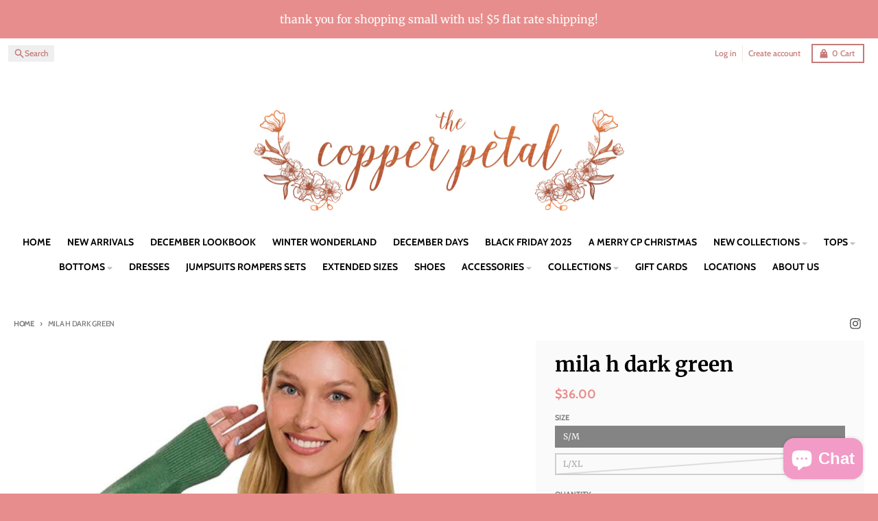

--- FILE ---
content_type: text/html; charset=utf-8
request_url: https://thecopperpetaltn.com/products/mila-h-dark-green
body_size: 32847
content:
<!doctype html>
<html class="no-js"
  lang="en"
  dir="ltr"
  
>
  <head>
    <meta charset="utf-8">
    <meta http-equiv="X-UA-Compatible" content="IE=edge">
    <meta name="viewport" content="width=device-width,initial-scale=1">
    <meta name="theme-color" content="#e88d8d">
    <link rel="canonical" href="https://thecopperpetaltn.com/products/mila-h-dark-green"><link rel="preconnect" href="https://fonts.shopifycdn.com" crossorigin><script async crossorigin fetchpriority="high" src="/cdn/shopifycloud/importmap-polyfill/es-modules-shim.2.4.0.js"></script>
<script src="//thecopperpetaltn.com/cdn/shop/t/42/assets/es-module-shims.js?v=20623621412077407031737179197" async></script><script type="importmap">
{
  "imports": {
    "components/cart-agreement": "//thecopperpetaltn.com/cdn/shop/t/42/assets/cart-agreement.js?v=2858882628390291301737179197",
    "components/cart-items": "//thecopperpetaltn.com/cdn/shop/t/42/assets/cart-items.js?v=92724733266822398551737179197",
    "components/cart-note": "//thecopperpetaltn.com/cdn/shop/t/42/assets/cart-note.js?v=95310824290391213891737179197",
    "components/cart-notification": "//thecopperpetaltn.com/cdn/shop/t/42/assets/cart-notification.js?v=12044990686471908041737179197",
    "components/cart-remove-button": "//thecopperpetaltn.com/cdn/shop/t/42/assets/cart-remove-button.js?v=23785376165885215641737179197",
    "components/collection-drawer": "//thecopperpetaltn.com/cdn/shop/t/42/assets/collection-drawer.js?v=40564379858355380991737179197",
    "components/collection-slider-component": "//thecopperpetaltn.com/cdn/shop/t/42/assets/collection-slider-component.js?v=38373057864927748711737179197",
    "components/collection-sort": "//thecopperpetaltn.com/cdn/shop/t/42/assets/collection-sort.js?v=152851361272730628331737179197",
    "components/disclosure-form": "//thecopperpetaltn.com/cdn/shop/t/42/assets/disclosure-form.js?v=112701864687593093371737179197",
    "components/disclosure-item": "//thecopperpetaltn.com/cdn/shop/t/42/assets/disclosure-item.js?v=142522642314906250751737179197",
    "components/disclosure-menu": "//thecopperpetaltn.com/cdn/shop/t/42/assets/disclosure-menu.js?v=118131813480392717351737179197",
    "components/filter-button": "//thecopperpetaltn.com/cdn/shop/t/42/assets/filter-button.js?v=4011960302951008551737179197",
    "components/filter-remove": "//thecopperpetaltn.com/cdn/shop/t/42/assets/filter-remove.js?v=92089437190687240471737179197",
    "components/gift-card-recipient": "//thecopperpetaltn.com/cdn/shop/t/42/assets/gift-card-recipient.js?v=35430722468549382391737179197",
    "components/header-section": "//thecopperpetaltn.com/cdn/shop/t/42/assets/header-section.js?v=110447127728433559241737179197",
    "components/header-top-section": "//thecopperpetaltn.com/cdn/shop/t/42/assets/header-top-section.js?v=48729478558050014741737179197",
    "components/looks-item": "//thecopperpetaltn.com/cdn/shop/t/42/assets/looks-item.js?v=26918120689698131751737179197",
    "components/map-object": "//thecopperpetaltn.com/cdn/shop/t/42/assets/map-object.js?v=135586813141825047571737179197",
    "components/media-slideshow": "//thecopperpetaltn.com/cdn/shop/t/42/assets/media-slideshow.js?v=174506362282798429261737179197",
    "components/modal-predictive-search": "//thecopperpetaltn.com/cdn/shop/t/42/assets/modal-predictive-search.js?v=34559312376726628231737179197",
    "components/password-modal": "//thecopperpetaltn.com/cdn/shop/t/42/assets/password-modal.js?v=3540315291419679341737179197",
    "components/pickup-availability": "//thecopperpetaltn.com/cdn/shop/t/42/assets/pickup-availability.js?v=40352678091114229171737179197",
    "components/pickup-availability-drawer": "//thecopperpetaltn.com/cdn/shop/t/42/assets/pickup-availability-drawer.js?v=156906576355901780311737179197",
    "components/popup-modal": "//thecopperpetaltn.com/cdn/shop/t/42/assets/popup-modal.js?v=101577933603455078221737179197",
    "components/predictive-search": "//thecopperpetaltn.com/cdn/shop/t/42/assets/predictive-search.js?v=149279219371924977981737179197",
    "components/product-card": "//thecopperpetaltn.com/cdn/shop/t/42/assets/product-card.js?v=3590946611185510811737179197",
    "components/product-details-modal": "//thecopperpetaltn.com/cdn/shop/t/42/assets/product-details-modal.js?v=49244414836865921341737179197",
    "components/product-form": "//thecopperpetaltn.com/cdn/shop/t/42/assets/product-form.js?v=50308066474334482821737179197",
    "components/product-model": "//thecopperpetaltn.com/cdn/shop/t/42/assets/product-model.js?v=141750140143149600281737179197",
    "components/product-recommendations": "//thecopperpetaltn.com/cdn/shop/t/42/assets/product-recommendations.js?v=180536028877256204621737179197",
    "components/promo-section": "//thecopperpetaltn.com/cdn/shop/t/42/assets/promo-section.js?v=181582618838034264891737179197",
    "components/quantity-select": "//thecopperpetaltn.com/cdn/shop/t/42/assets/quantity-select.js?v=17952230826246186651737179197",
    "components/slideshow-component": "//thecopperpetaltn.com/cdn/shop/t/42/assets/slideshow-component.js?v=160150954975578609091737179197",
    "components/swatch-radios": "//thecopperpetaltn.com/cdn/shop/t/42/assets/swatch-radios.js?v=135894832401389106081737179197",
    "components/testimonials-component": "//thecopperpetaltn.com/cdn/shop/t/42/assets/testimonials-component.js?v=3972962289584583571737179197",
    "components/variant-radios": "//thecopperpetaltn.com/cdn/shop/t/42/assets/variant-radios.js?v=17859053405788981041737179197",
    "components/variant-selects": "//thecopperpetaltn.com/cdn/shop/t/42/assets/variant-selects.js?v=170427623051345262011737179197",
    "components/video-background": "//thecopperpetaltn.com/cdn/shop/t/42/assets/video-background.js?v=12301135160131509811737179197",
    "components/video-background-object": "//thecopperpetaltn.com/cdn/shop/t/42/assets/video-background-object.js?v=16347035729279509881737179197",
    "components/video-object": "//thecopperpetaltn.com/cdn/shop/t/42/assets/video-object.js?v=179894101922622121691737179197",
    "general/customers": "//thecopperpetaltn.com/cdn/shop/t/42/assets/customers.js?v=104393901679221634451737179197",
    "general/main": "//thecopperpetaltn.com/cdn/shop/t/42/assets/main.js?v=92153878624244388461737179197",
    "helpers/customer-address": "//thecopperpetaltn.com/cdn/shop/t/42/assets/customer-address.js?v=42099223200601407911737179197",
    "helpers/shopify-common": "//thecopperpetaltn.com/cdn/shop/t/42/assets/shopify-common.js?v=79580595375328812771737179197",
    "main/modulepreload-polyfill": "//thecopperpetaltn.com/cdn/shop/t/42/assets/modulepreload-polyfill.js?v=79640004847089388481737179197",
    "vendors/focus-trap.esm": "//thecopperpetaltn.com/cdn/shop/t/42/assets/focus-trap.esm.js?v=171390341577938931471737179197",
    "vendors/index.es": "//thecopperpetaltn.com/cdn/shop/t/42/assets/index.es.js?v=118362758773620614641737179197",
    "vendors/index.esm": "//thecopperpetaltn.com/cdn/shop/t/42/assets/index.esm.js?v=113784740989429153021737179197",
    "vendors/js.cookie": "//thecopperpetaltn.com/cdn/shop/t/42/assets/js.cookie.js?v=10888410624023819241737179197",
    "vendors/splide.esm": "//thecopperpetaltn.com/cdn/shop/t/42/assets/splide.esm.js?v=145379555060010296531737179197",
    "vendors/vidim": "//thecopperpetaltn.com/cdn/shop/t/42/assets/vidim.js?v=31191223605446200551737179197"
  }
}
</script><script>
  window.theme = {
    shopUrl: 'https://thecopperpetaltn.com',
    routes: {
      root_url: '/',
      account_url: '/account',
      account_login_url: '/account/login',
      account_logout_url: '/account/logout',
      account_recover_url: '/account/recover',
      account_register_url: '/account/register',
      account_addresses_url: '/account/addresses',
      collections_url: '/collections',
      all_products_collection_url: '/collections/all',
      search_url: '/search',
      cart_url: '/cart',
      cart_update_url: '/cart/update',
      cart_add_url: '/cart/add',
      cart_change_url: '/cart/change',
      cart_clear_url: '/cart/clear',
      product_recommendations_url: '/recommendations/products',
      predictive_search_url: '/search/suggest'
    },
    info: { name: 'District' },
    strings: {
      addToCart: `Add to cart`,
      preOrder: `Pre-Order`,
      soldOut: `Sold out`,
      unavailable: `Unavailable`,
      addressError: `Error looking up that address`,
      addressNoResults: `No results for that address`,
      addressQueryLimit: `You have exceeded the Google API usage limit. Consider upgrading to a <a href="https://developers.google.com/maps/premium/usage-limits">Premium Plan</a>.`,
      authError: `There was a problem authenticating your Google Maps account.`,
      unitPrice: `Unit price`,
      unitPriceSeparator: `per`,
      previous: `Previous slide`,
      next: `Next slide`,
    },
    cartStrings: {
      error: `There was an error while updating your cart. Please try again.`,
      quantityError: `You can only add [quantity] of this item to your cart.`,
    },
    accessiblityStrings: {
      giftCardRecipientExpanded: `Gift card recipient form expanded`,
      giftCardRecipientCollapsed: `Gift card recipient form collapsed`,
    },
    pageType: `product`,
    customer: false,
    moneyFormat: "${{amount}}",
    ajaxCartEnable: true,
    cartData: {"note":null,"attributes":{},"original_total_price":0,"total_price":0,"total_discount":0,"total_weight":0.0,"item_count":0,"items":[],"requires_shipping":false,"currency":"USD","items_subtotal_price":0,"cart_level_discount_applications":[],"checkout_charge_amount":0},
    mobileBreakpoint: 768,
    packages: [],
  };
  // Publish / Subscribe
  const PUB_SUB_EVENTS = {
    cartUpdate: 'cart-update',
    quantityUpdate: 'quantity-update',
    variantChange: 'variant-change',
    cartError: 'cart-error',
    sectionRefreshed: 'section-refreshed',
  };
  const SECTION_REFRESHED_RESOURCE_TYPE = {
    product: 'product'
  }
  let subscribers = {};

  function subscribe(eventName, callback) {
    if (subscribers[eventName] === undefined) {
      subscribers[eventName] = [];
    }

    subscribers[eventName] = [...subscribers[eventName], callback];

    return function unsubscribe() {
      subscribers[eventName] = subscribers[eventName].filter((cb) => {
        return cb !== callback;
      });
    };
  }

  function publish(eventName, data) {
    if (subscribers[eventName]) {
      subscribers[eventName].forEach((callback) => {
        callback(data);
      });
    }
  }
  document.documentElement.className = document.documentElement.className.replace('no-js', 'js');
</script>


  <script src="//thecopperpetaltn.com/cdn/shop/t/42/assets/main.js?v=92153878624244388461737179197" type="module" crossorigin="anonymous"></script>
  <link rel="modulepreload" href="//thecopperpetaltn.com/cdn/shop/t/42/assets/modulepreload-polyfill.js?v=79640004847089388481737179197" crossorigin="anonymous">

<link rel="apple-touch-icon" sizes="180x180" href="//thecopperpetaltn.com/cdn/shop/files/checkout_logo_8.png?crop=center&height=180&v=1613154090&width=180">
      <link rel="icon" type="image/png" href="//thecopperpetaltn.com/cdn/shop/files/checkout_logo_8.png?crop=center&height=32&v=1613154090&width=32"><title>mila h dark green</title><meta name="description" content="GARMENT DYED FRONT SEAM SWEATER - SOFT GARMENT DYED SWEATER - RELAXED FIT - RIBBED HEM &amp;amp; CUFF SLEEVE TOTAL BODY LENGTH: 27&quot;, CHEST: 45&quot; approx. - MEASURED FROM S/M * COLOR MAY VARY SLIGHTLY DUE TO MONITOR RESOLUTION"><meta property="og:site_name" content="The Copper Petal">
<meta property="og:url" content="https://thecopperpetaltn.com/products/mila-h-dark-green">
<meta property="og:title" content="mila h dark green">
<meta property="og:type" content="product">
<meta property="og:description" content="GARMENT DYED FRONT SEAM SWEATER - SOFT GARMENT DYED SWEATER - RELAXED FIT - RIBBED HEM &amp;amp; CUFF SLEEVE TOTAL BODY LENGTH: 27&quot;, CHEST: 45&quot; approx. - MEASURED FROM S/M * COLOR MAY VARY SLIGHTLY DUE TO MONITOR RESOLUTION"><meta property="og:image" content="http://thecopperpetaltn.com/cdn/shop/files/19712711_abd81a67-8193-4e23-a0ab-410a139aa741.jpg?v=1692200033">
  <meta property="og:image:secure_url" content="https://thecopperpetaltn.com/cdn/shop/files/19712711_abd81a67-8193-4e23-a0ab-410a139aa741.jpg?v=1692200033">
  <meta property="og:image:width" content="533">
  <meta property="og:image:height" content="800"><meta property="og:price:amount" content="36.00">
  <meta property="og:price:currency" content="USD"><meta name="twitter:card" content="summary_large_image">
<meta name="twitter:title" content="mila h dark green">
<meta name="twitter:description" content="GARMENT DYED FRONT SEAM SWEATER - SOFT GARMENT DYED SWEATER - RELAXED FIT - RIBBED HEM &amp;amp; CUFF SLEEVE TOTAL BODY LENGTH: 27&quot;, CHEST: 45&quot; approx. - MEASURED FROM S/M * COLOR MAY VARY SLIGHTLY DUE TO MONITOR RESOLUTION">
<script>window.performance && window.performance.mark && window.performance.mark('shopify.content_for_header.start');</script><meta id="shopify-digital-wallet" name="shopify-digital-wallet" content="/14397556/digital_wallets/dialog">
<meta name="shopify-checkout-api-token" content="dd953e5abfa1602cd25b15197272469f">
<meta id="in-context-paypal-metadata" data-shop-id="14397556" data-venmo-supported="false" data-environment="production" data-locale="en_US" data-paypal-v4="true" data-currency="USD">
<link rel="alternate" type="application/json+oembed" href="https://thecopperpetaltn.com/products/mila-h-dark-green.oembed">
<script async="async" src="/checkouts/internal/preloads.js?locale=en-US"></script>
<link rel="preconnect" href="https://shop.app" crossorigin="anonymous">
<script async="async" src="https://shop.app/checkouts/internal/preloads.js?locale=en-US&shop_id=14397556" crossorigin="anonymous"></script>
<script id="apple-pay-shop-capabilities" type="application/json">{"shopId":14397556,"countryCode":"US","currencyCode":"USD","merchantCapabilities":["supports3DS"],"merchantId":"gid:\/\/shopify\/Shop\/14397556","merchantName":"The Copper Petal","requiredBillingContactFields":["postalAddress","email"],"requiredShippingContactFields":["postalAddress","email"],"shippingType":"shipping","supportedNetworks":["visa","masterCard","amex","discover","elo","jcb"],"total":{"type":"pending","label":"The Copper Petal","amount":"1.00"},"shopifyPaymentsEnabled":true,"supportsSubscriptions":true}</script>
<script id="shopify-features" type="application/json">{"accessToken":"dd953e5abfa1602cd25b15197272469f","betas":["rich-media-storefront-analytics"],"domain":"thecopperpetaltn.com","predictiveSearch":true,"shopId":14397556,"locale":"en"}</script>
<script>var Shopify = Shopify || {};
Shopify.shop = "the-copper-petal.myshopify.com";
Shopify.locale = "en";
Shopify.currency = {"active":"USD","rate":"1.0"};
Shopify.country = "US";
Shopify.theme = {"name":"District NEWER UPDATED - Fixed","id":167341785396,"schema_name":"District","schema_version":"5.0.4","theme_store_id":735,"role":"main"};
Shopify.theme.handle = "null";
Shopify.theme.style = {"id":null,"handle":null};
Shopify.cdnHost = "thecopperpetaltn.com/cdn";
Shopify.routes = Shopify.routes || {};
Shopify.routes.root = "/";</script>
<script type="module">!function(o){(o.Shopify=o.Shopify||{}).modules=!0}(window);</script>
<script>!function(o){function n(){var o=[];function n(){o.push(Array.prototype.slice.apply(arguments))}return n.q=o,n}var t=o.Shopify=o.Shopify||{};t.loadFeatures=n(),t.autoloadFeatures=n()}(window);</script>
<script>
  window.ShopifyPay = window.ShopifyPay || {};
  window.ShopifyPay.apiHost = "shop.app\/pay";
  window.ShopifyPay.redirectState = null;
</script>
<script id="shop-js-analytics" type="application/json">{"pageType":"product"}</script>
<script defer="defer" async type="module" src="//thecopperpetaltn.com/cdn/shopifycloud/shop-js/modules/v2/client.init-shop-cart-sync_DtuiiIyl.en.esm.js"></script>
<script defer="defer" async type="module" src="//thecopperpetaltn.com/cdn/shopifycloud/shop-js/modules/v2/chunk.common_CUHEfi5Q.esm.js"></script>
<script type="module">
  await import("//thecopperpetaltn.com/cdn/shopifycloud/shop-js/modules/v2/client.init-shop-cart-sync_DtuiiIyl.en.esm.js");
await import("//thecopperpetaltn.com/cdn/shopifycloud/shop-js/modules/v2/chunk.common_CUHEfi5Q.esm.js");

  window.Shopify.SignInWithShop?.initShopCartSync?.({"fedCMEnabled":true,"windoidEnabled":true});

</script>
<script>
  window.Shopify = window.Shopify || {};
  if (!window.Shopify.featureAssets) window.Shopify.featureAssets = {};
  window.Shopify.featureAssets['shop-js'] = {"shop-cart-sync":["modules/v2/client.shop-cart-sync_DFoTY42P.en.esm.js","modules/v2/chunk.common_CUHEfi5Q.esm.js"],"init-fed-cm":["modules/v2/client.init-fed-cm_D2UNy1i2.en.esm.js","modules/v2/chunk.common_CUHEfi5Q.esm.js"],"init-shop-email-lookup-coordinator":["modules/v2/client.init-shop-email-lookup-coordinator_BQEe2rDt.en.esm.js","modules/v2/chunk.common_CUHEfi5Q.esm.js"],"shop-cash-offers":["modules/v2/client.shop-cash-offers_3CTtReFF.en.esm.js","modules/v2/chunk.common_CUHEfi5Q.esm.js","modules/v2/chunk.modal_BewljZkx.esm.js"],"shop-button":["modules/v2/client.shop-button_C6oxCjDL.en.esm.js","modules/v2/chunk.common_CUHEfi5Q.esm.js"],"init-windoid":["modules/v2/client.init-windoid_5pix8xhK.en.esm.js","modules/v2/chunk.common_CUHEfi5Q.esm.js"],"avatar":["modules/v2/client.avatar_BTnouDA3.en.esm.js"],"init-shop-cart-sync":["modules/v2/client.init-shop-cart-sync_DtuiiIyl.en.esm.js","modules/v2/chunk.common_CUHEfi5Q.esm.js"],"shop-toast-manager":["modules/v2/client.shop-toast-manager_BYv_8cH1.en.esm.js","modules/v2/chunk.common_CUHEfi5Q.esm.js"],"pay-button":["modules/v2/client.pay-button_FnF9EIkY.en.esm.js","modules/v2/chunk.common_CUHEfi5Q.esm.js"],"shop-login-button":["modules/v2/client.shop-login-button_CH1KUpOf.en.esm.js","modules/v2/chunk.common_CUHEfi5Q.esm.js","modules/v2/chunk.modal_BewljZkx.esm.js"],"init-customer-accounts-sign-up":["modules/v2/client.init-customer-accounts-sign-up_aj7QGgYS.en.esm.js","modules/v2/client.shop-login-button_CH1KUpOf.en.esm.js","modules/v2/chunk.common_CUHEfi5Q.esm.js","modules/v2/chunk.modal_BewljZkx.esm.js"],"init-shop-for-new-customer-accounts":["modules/v2/client.init-shop-for-new-customer-accounts_NbnYRf_7.en.esm.js","modules/v2/client.shop-login-button_CH1KUpOf.en.esm.js","modules/v2/chunk.common_CUHEfi5Q.esm.js","modules/v2/chunk.modal_BewljZkx.esm.js"],"init-customer-accounts":["modules/v2/client.init-customer-accounts_ppedhqCH.en.esm.js","modules/v2/client.shop-login-button_CH1KUpOf.en.esm.js","modules/v2/chunk.common_CUHEfi5Q.esm.js","modules/v2/chunk.modal_BewljZkx.esm.js"],"shop-follow-button":["modules/v2/client.shop-follow-button_CMIBBa6u.en.esm.js","modules/v2/chunk.common_CUHEfi5Q.esm.js","modules/v2/chunk.modal_BewljZkx.esm.js"],"lead-capture":["modules/v2/client.lead-capture_But0hIyf.en.esm.js","modules/v2/chunk.common_CUHEfi5Q.esm.js","modules/v2/chunk.modal_BewljZkx.esm.js"],"checkout-modal":["modules/v2/client.checkout-modal_BBxc70dQ.en.esm.js","modules/v2/chunk.common_CUHEfi5Q.esm.js","modules/v2/chunk.modal_BewljZkx.esm.js"],"shop-login":["modules/v2/client.shop-login_hM3Q17Kl.en.esm.js","modules/v2/chunk.common_CUHEfi5Q.esm.js","modules/v2/chunk.modal_BewljZkx.esm.js"],"payment-terms":["modules/v2/client.payment-terms_CAtGlQYS.en.esm.js","modules/v2/chunk.common_CUHEfi5Q.esm.js","modules/v2/chunk.modal_BewljZkx.esm.js"]};
</script>
<script>(function() {
  var isLoaded = false;
  function asyncLoad() {
    if (isLoaded) return;
    isLoaded = true;
    var urls = ["\/\/shopify.privy.com\/widget.js?shop=the-copper-petal.myshopify.com","https:\/\/js.smile.io\/v1\/smile-shopify.js?shop=the-copper-petal.myshopify.com","https:\/\/app.sesami.co\/static\/shopify.js?shop=the-copper-petal.myshopify.com\u0026shop=the-copper-petal.myshopify.com","https:\/\/chimpstatic.com\/mcjs-connected\/js\/users\/9d1073cd3b39c3c64add9e054\/f12d29201b2553e8427c43023.js?shop=the-copper-petal.myshopify.com","https:\/\/static.affiliatly.com\/shopify\/v3\/shopify.js?affiliatly_code=AF-1050542\u0026s=2\u0026shop=the-copper-petal.myshopify.com","https:\/\/shopify-widget.route.com\/shopify.widget.js?shop=the-copper-petal.myshopify.com"];
    for (var i = 0; i < urls.length; i++) {
      var s = document.createElement('script');
      s.type = 'text/javascript';
      s.async = true;
      s.src = urls[i];
      var x = document.getElementsByTagName('script')[0];
      x.parentNode.insertBefore(s, x);
    }
  };
  if(window.attachEvent) {
    window.attachEvent('onload', asyncLoad);
  } else {
    window.addEventListener('load', asyncLoad, false);
  }
})();</script>
<script id="__st">var __st={"a":14397556,"offset":-21600,"reqid":"2e85eb39-f50b-4955-b724-ccb5841ae42c-1766911263","pageurl":"thecopperpetaltn.com\/products\/mila-h-dark-green","u":"36c79d35cbae","p":"product","rtyp":"product","rid":8500128973108};</script>
<script>window.ShopifyPaypalV4VisibilityTracking = true;</script>
<script id="captcha-bootstrap">!function(){'use strict';const t='contact',e='account',n='new_comment',o=[[t,t],['blogs',n],['comments',n],[t,'customer']],c=[[e,'customer_login'],[e,'guest_login'],[e,'recover_customer_password'],[e,'create_customer']],r=t=>t.map((([t,e])=>`form[action*='/${t}']:not([data-nocaptcha='true']) input[name='form_type'][value='${e}']`)).join(','),a=t=>()=>t?[...document.querySelectorAll(t)].map((t=>t.form)):[];function s(){const t=[...o],e=r(t);return a(e)}const i='password',u='form_key',d=['recaptcha-v3-token','g-recaptcha-response','h-captcha-response',i],f=()=>{try{return window.sessionStorage}catch{return}},m='__shopify_v',_=t=>t.elements[u];function p(t,e,n=!1){try{const o=window.sessionStorage,c=JSON.parse(o.getItem(e)),{data:r}=function(t){const{data:e,action:n}=t;return t[m]||n?{data:e,action:n}:{data:t,action:n}}(c);for(const[e,n]of Object.entries(r))t.elements[e]&&(t.elements[e].value=n);n&&o.removeItem(e)}catch(o){console.error('form repopulation failed',{error:o})}}const l='form_type',E='cptcha';function T(t){t.dataset[E]=!0}const w=window,h=w.document,L='Shopify',v='ce_forms',y='captcha';let A=!1;((t,e)=>{const n=(g='f06e6c50-85a8-45c8-87d0-21a2b65856fe',I='https://cdn.shopify.com/shopifycloud/storefront-forms-hcaptcha/ce_storefront_forms_captcha_hcaptcha.v1.5.2.iife.js',D={infoText:'Protected by hCaptcha',privacyText:'Privacy',termsText:'Terms'},(t,e,n)=>{const o=w[L][v],c=o.bindForm;if(c)return c(t,g,e,D).then(n);var r;o.q.push([[t,g,e,D],n]),r=I,A||(h.body.append(Object.assign(h.createElement('script'),{id:'captcha-provider',async:!0,src:r})),A=!0)});var g,I,D;w[L]=w[L]||{},w[L][v]=w[L][v]||{},w[L][v].q=[],w[L][y]=w[L][y]||{},w[L][y].protect=function(t,e){n(t,void 0,e),T(t)},Object.freeze(w[L][y]),function(t,e,n,w,h,L){const[v,y,A,g]=function(t,e,n){const i=e?o:[],u=t?c:[],d=[...i,...u],f=r(d),m=r(i),_=r(d.filter((([t,e])=>n.includes(e))));return[a(f),a(m),a(_),s()]}(w,h,L),I=t=>{const e=t.target;return e instanceof HTMLFormElement?e:e&&e.form},D=t=>v().includes(t);t.addEventListener('submit',(t=>{const e=I(t);if(!e)return;const n=D(e)&&!e.dataset.hcaptchaBound&&!e.dataset.recaptchaBound,o=_(e),c=g().includes(e)&&(!o||!o.value);(n||c)&&t.preventDefault(),c&&!n&&(function(t){try{if(!f())return;!function(t){const e=f();if(!e)return;const n=_(t);if(!n)return;const o=n.value;o&&e.removeItem(o)}(t);const e=Array.from(Array(32),(()=>Math.random().toString(36)[2])).join('');!function(t,e){_(t)||t.append(Object.assign(document.createElement('input'),{type:'hidden',name:u})),t.elements[u].value=e}(t,e),function(t,e){const n=f();if(!n)return;const o=[...t.querySelectorAll(`input[type='${i}']`)].map((({name:t})=>t)),c=[...d,...o],r={};for(const[a,s]of new FormData(t).entries())c.includes(a)||(r[a]=s);n.setItem(e,JSON.stringify({[m]:1,action:t.action,data:r}))}(t,e)}catch(e){console.error('failed to persist form',e)}}(e),e.submit())}));const S=(t,e)=>{t&&!t.dataset[E]&&(n(t,e.some((e=>e===t))),T(t))};for(const o of['focusin','change'])t.addEventListener(o,(t=>{const e=I(t);D(e)&&S(e,y())}));const B=e.get('form_key'),M=e.get(l),P=B&&M;t.addEventListener('DOMContentLoaded',(()=>{const t=y();if(P)for(const e of t)e.elements[l].value===M&&p(e,B);[...new Set([...A(),...v().filter((t=>'true'===t.dataset.shopifyCaptcha))])].forEach((e=>S(e,t)))}))}(h,new URLSearchParams(w.location.search),n,t,e,['guest_login'])})(!0,!0)}();</script>
<script integrity="sha256-4kQ18oKyAcykRKYeNunJcIwy7WH5gtpwJnB7kiuLZ1E=" data-source-attribution="shopify.loadfeatures" defer="defer" src="//thecopperpetaltn.com/cdn/shopifycloud/storefront/assets/storefront/load_feature-a0a9edcb.js" crossorigin="anonymous"></script>
<script crossorigin="anonymous" defer="defer" src="//thecopperpetaltn.com/cdn/shopifycloud/storefront/assets/shopify_pay/storefront-65b4c6d7.js?v=20250812"></script>
<script data-source-attribution="shopify.dynamic_checkout.dynamic.init">var Shopify=Shopify||{};Shopify.PaymentButton=Shopify.PaymentButton||{isStorefrontPortableWallets:!0,init:function(){window.Shopify.PaymentButton.init=function(){};var t=document.createElement("script");t.src="https://thecopperpetaltn.com/cdn/shopifycloud/portable-wallets/latest/portable-wallets.en.js",t.type="module",document.head.appendChild(t)}};
</script>
<script data-source-attribution="shopify.dynamic_checkout.buyer_consent">
  function portableWalletsHideBuyerConsent(e){var t=document.getElementById("shopify-buyer-consent"),n=document.getElementById("shopify-subscription-policy-button");t&&n&&(t.classList.add("hidden"),t.setAttribute("aria-hidden","true"),n.removeEventListener("click",e))}function portableWalletsShowBuyerConsent(e){var t=document.getElementById("shopify-buyer-consent"),n=document.getElementById("shopify-subscription-policy-button");t&&n&&(t.classList.remove("hidden"),t.removeAttribute("aria-hidden"),n.addEventListener("click",e))}window.Shopify?.PaymentButton&&(window.Shopify.PaymentButton.hideBuyerConsent=portableWalletsHideBuyerConsent,window.Shopify.PaymentButton.showBuyerConsent=portableWalletsShowBuyerConsent);
</script>
<script>
  function portableWalletsCleanup(e){e&&e.src&&console.error("Failed to load portable wallets script "+e.src);var t=document.querySelectorAll("shopify-accelerated-checkout .shopify-payment-button__skeleton, shopify-accelerated-checkout-cart .wallet-cart-button__skeleton"),e=document.getElementById("shopify-buyer-consent");for(let e=0;e<t.length;e++)t[e].remove();e&&e.remove()}function portableWalletsNotLoadedAsModule(e){e instanceof ErrorEvent&&"string"==typeof e.message&&e.message.includes("import.meta")&&"string"==typeof e.filename&&e.filename.includes("portable-wallets")&&(window.removeEventListener("error",portableWalletsNotLoadedAsModule),window.Shopify.PaymentButton.failedToLoad=e,"loading"===document.readyState?document.addEventListener("DOMContentLoaded",window.Shopify.PaymentButton.init):window.Shopify.PaymentButton.init())}window.addEventListener("error",portableWalletsNotLoadedAsModule);
</script>

<script type="module" src="https://thecopperpetaltn.com/cdn/shopifycloud/portable-wallets/latest/portable-wallets.en.js" onError="portableWalletsCleanup(this)" crossorigin="anonymous"></script>
<script nomodule>
  document.addEventListener("DOMContentLoaded", portableWalletsCleanup);
</script>

<link id="shopify-accelerated-checkout-styles" rel="stylesheet" media="screen" href="https://thecopperpetaltn.com/cdn/shopifycloud/portable-wallets/latest/accelerated-checkout-backwards-compat.css" crossorigin="anonymous">
<style id="shopify-accelerated-checkout-cart">
        #shopify-buyer-consent {
  margin-top: 1em;
  display: inline-block;
  width: 100%;
}

#shopify-buyer-consent.hidden {
  display: none;
}

#shopify-subscription-policy-button {
  background: none;
  border: none;
  padding: 0;
  text-decoration: underline;
  font-size: inherit;
  cursor: pointer;
}

#shopify-subscription-policy-button::before {
  box-shadow: none;
}

      </style>

<script>window.performance && window.performance.mark && window.performance.mark('shopify.content_for_header.end');</script>
<style data-shopify>
@font-face {
  font-family: Merriweather;
  font-weight: 400;
  font-style: normal;
  font-display: swap;
  src: url("//thecopperpetaltn.com/cdn/fonts/merriweather/merriweather_n4.349a72bc63b970a8b7f00dc33f5bda2ec52f79cc.woff2") format("woff2"),
       url("//thecopperpetaltn.com/cdn/fonts/merriweather/merriweather_n4.5a396c75a89c25b516c9d3cb026490795288d821.woff") format("woff");
}
@font-face {
  font-family: Merriweather;
  font-weight: 700;
  font-style: normal;
  font-display: swap;
  src: url("//thecopperpetaltn.com/cdn/fonts/merriweather/merriweather_n7.19270b7a7a551caaabc4ca9d96160fde1ff78390.woff2") format("woff2"),
       url("//thecopperpetaltn.com/cdn/fonts/merriweather/merriweather_n7.cd38b457ece1a89976a4da2d642ece091dc8235f.woff") format("woff");
}
@font-face {
  font-family: Merriweather;
  font-weight: 400;
  font-style: italic;
  font-display: swap;
  src: url("//thecopperpetaltn.com/cdn/fonts/merriweather/merriweather_i4.f5b9cf70acd5cd4d838a0ca60bf8178b62cb1301.woff2") format("woff2"),
       url("//thecopperpetaltn.com/cdn/fonts/merriweather/merriweather_i4.946cfa27ccfc2ba1850f3e8d4115a49e1be34578.woff") format("woff");
}
@font-face {
  font-family: Merriweather;
  font-weight: 700;
  font-style: italic;
  font-display: swap;
  src: url("//thecopperpetaltn.com/cdn/fonts/merriweather/merriweather_i7.f0c0f7ed3a3954dab58b704b14a01616fb5b0c9b.woff2") format("woff2"),
       url("//thecopperpetaltn.com/cdn/fonts/merriweather/merriweather_i7.0563ab59ca3ecf64e1fcde02f520f39dcec40efd.woff") format("woff");
}
@font-face {
  font-family: Merriweather;
  font-weight: 700;
  font-style: normal;
  font-display: swap;
  src: url("//thecopperpetaltn.com/cdn/fonts/merriweather/merriweather_n7.19270b7a7a551caaabc4ca9d96160fde1ff78390.woff2") format("woff2"),
       url("//thecopperpetaltn.com/cdn/fonts/merriweather/merriweather_n7.cd38b457ece1a89976a4da2d642ece091dc8235f.woff") format("woff");
}
@font-face {
  font-family: Merriweather;
  font-weight: 900;
  font-style: normal;
  font-display: swap;
  src: url("//thecopperpetaltn.com/cdn/fonts/merriweather/merriweather_n9.d39b172ceda044827996922d8e2836d8e34e6e3d.woff2") format("woff2"),
       url("//thecopperpetaltn.com/cdn/fonts/merriweather/merriweather_n9.9d9b0920285700810249f3cb1069f9a779117e89.woff") format("woff");
}
@font-face {
  font-family: Cabin;
  font-weight: 500;
  font-style: normal;
  font-display: swap;
  src: url("//thecopperpetaltn.com/cdn/fonts/cabin/cabin_n5.0250ac238cfbbff14d3c16fcc89f227ca95d5c6f.woff2") format("woff2"),
       url("//thecopperpetaltn.com/cdn/fonts/cabin/cabin_n5.46470cf25a90d766aece73a31a42bfd8ef7a470b.woff") format("woff");
}
@font-face {
  font-family: Cabin;
  font-weight: 700;
  font-style: normal;
  font-display: swap;
  src: url("//thecopperpetaltn.com/cdn/fonts/cabin/cabin_n7.255204a342bfdbc9ae2017bd4e6a90f8dbb2f561.woff2") format("woff2"),
       url("//thecopperpetaltn.com/cdn/fonts/cabin/cabin_n7.e2afa22a0d0f4b64da3569c990897429d40ff5c0.woff") format("woff");
}
:root {
    --base-font-size: 1;
    --body-font-family: Merriweather, serif;
    --heading-font-family: Merriweather, serif;
    --navigation-font-family: Cabin, sans-serif;
    --body-style: normal;
    --body-weight: 400;
    --body-weight-bolder: 700;
    --heading-style: normal;
    --heading-weight: 700;
    --heading-weight-bolder: 900;
    --heading-capitalize: none;
    --navigation-style: normal;
    --navigation-weight: 500;
    --navigation-weight-bolder: 700;--primary-text-color: #4f4f4f;
    --primary-title-color: #000000;
    --primary-accent-color: #e88d8d;
    --primary-accent-color-80: rgba(232, 141, 141, 0.8);
    --primary-accent-text-color: #0d0303;
    --primary-background-color: #ffffff;
    --primary-background-color-75: rgba(255, 255, 255, 0.8);
    --primary-secondary-background-color: #fafafa;
    --primary-secondary-background-color-50: #fdfdfd;
    --primary-section-border-color: #ededed;
    --primary-text-color-05: #f6f6f6;
    --primary-text-color-10: #ededed;
    --primary-text-color-20: #dcdcdc;
    --primary-text-color-30: #cacaca;
    --primary-text-color-40: #b9b9b9;
    --primary-text-color-50: #a7a7a7;
    --primary-text-color-60: #959595;
    --primary-text-color-70: #848484;
    --primary-text-color-80: #727272;
    --primary-text-color-90: #616161;
    --section-text-color: #4f4f4f;
    --section-text-color-75: rgba(79, 79, 79, 0.75);
    --section-text-color-50: rgba(79, 79, 79, 0.5);
    --section-title-color: #000000;
    --section-accent-color: #e88d8d;
    --section-accent-text-color: #0d0303;
    --section-accent-hover-color: #e47878;
    --section-overlay-color: transparent;
    --section-overlay-hover-color: transparent;
    --section-background-color: #ffffff;
    --section-primary-border-color: #4f4f4f;
    --modal-background-color: #000000;--max-width-screen: 1280px;
    --max-width-header: 1280px;
    --spacing-section: 4rem;
    --spacing-section-half: 2rem;
    --spacing-rail: 1.25rem;
    --text-align-section: center;--swiper-theme-color: #e88d8d;
    --duration-default: 200ms;
    --tw-ring-inset: ;
    --tw-blur: ;
    --tw-brightness: ;
    --tw-contrast: ;
    --tw-grayscale: ;
    --tw-hue-rotate: ;
    --tw-invert: ;
    --tw-saturate: ;
    --tw-sepia: ;
    --tw-drop-shadow: ;
    --tw-filter: var(--tw-blur) var(--tw-brightness) var(--tw-contrast) var(--tw-grayscale) var(--tw-hue-rotate) var(--tw-invert) var(--tw-saturate) var(--tw-sepia) var(--tw-drop-shadow);

    --shopify-accelerated-checkout-button-block-size: 46px;
    --shopify-accelerated-checkout-inline-alignment: end;
  }
</style>


  <link href="//thecopperpetaltn.com/cdn/shop/t/42/assets/main-style.css?v=86569852957499818311737179197" rel="stylesheet" type="text/css" media="all" />


<link rel="preload" as="font" href="//thecopperpetaltn.com/cdn/fonts/merriweather/merriweather_n4.349a72bc63b970a8b7f00dc33f5bda2ec52f79cc.woff2" type="font/woff2" crossorigin><link rel="preload" as="font" href="//thecopperpetaltn.com/cdn/fonts/merriweather/merriweather_n7.19270b7a7a551caaabc4ca9d96160fde1ff78390.woff2" type="font/woff2" crossorigin><link rel="preload" as="font" href="//thecopperpetaltn.com/cdn/fonts/cabin/cabin_n5.0250ac238cfbbff14d3c16fcc89f227ca95d5c6f.woff2" type="font/woff2" crossorigin>
  <script src="https://cdn.shopify.com/extensions/7bc9bb47-adfa-4267-963e-cadee5096caf/inbox-1252/assets/inbox-chat-loader.js" type="text/javascript" defer="defer"></script>
<link href="https://monorail-edge.shopifysvc.com" rel="dns-prefetch">
<script>(function(){if ("sendBeacon" in navigator && "performance" in window) {try {var session_token_from_headers = performance.getEntriesByType('navigation')[0].serverTiming.find(x => x.name == '_s').description;} catch {var session_token_from_headers = undefined;}var session_cookie_matches = document.cookie.match(/_shopify_s=([^;]*)/);var session_token_from_cookie = session_cookie_matches && session_cookie_matches.length === 2 ? session_cookie_matches[1] : "";var session_token = session_token_from_headers || session_token_from_cookie || "";function handle_abandonment_event(e) {var entries = performance.getEntries().filter(function(entry) {return /monorail-edge.shopifysvc.com/.test(entry.name);});if (!window.abandonment_tracked && entries.length === 0) {window.abandonment_tracked = true;var currentMs = Date.now();var navigation_start = performance.timing.navigationStart;var payload = {shop_id: 14397556,url: window.location.href,navigation_start,duration: currentMs - navigation_start,session_token,page_type: "product"};window.navigator.sendBeacon("https://monorail-edge.shopifysvc.com/v1/produce", JSON.stringify({schema_id: "online_store_buyer_site_abandonment/1.1",payload: payload,metadata: {event_created_at_ms: currentMs,event_sent_at_ms: currentMs}}));}}window.addEventListener('pagehide', handle_abandonment_event);}}());</script>
<script id="web-pixels-manager-setup">(function e(e,d,r,n,o){if(void 0===o&&(o={}),!Boolean(null===(a=null===(i=window.Shopify)||void 0===i?void 0:i.analytics)||void 0===a?void 0:a.replayQueue)){var i,a;window.Shopify=window.Shopify||{};var t=window.Shopify;t.analytics=t.analytics||{};var s=t.analytics;s.replayQueue=[],s.publish=function(e,d,r){return s.replayQueue.push([e,d,r]),!0};try{self.performance.mark("wpm:start")}catch(e){}var l=function(){var e={modern:/Edge?\/(1{2}[4-9]|1[2-9]\d|[2-9]\d{2}|\d{4,})\.\d+(\.\d+|)|Firefox\/(1{2}[4-9]|1[2-9]\d|[2-9]\d{2}|\d{4,})\.\d+(\.\d+|)|Chrom(ium|e)\/(9{2}|\d{3,})\.\d+(\.\d+|)|(Maci|X1{2}).+ Version\/(15\.\d+|(1[6-9]|[2-9]\d|\d{3,})\.\d+)([,.]\d+|)( \(\w+\)|)( Mobile\/\w+|) Safari\/|Chrome.+OPR\/(9{2}|\d{3,})\.\d+\.\d+|(CPU[ +]OS|iPhone[ +]OS|CPU[ +]iPhone|CPU IPhone OS|CPU iPad OS)[ +]+(15[._]\d+|(1[6-9]|[2-9]\d|\d{3,})[._]\d+)([._]\d+|)|Android:?[ /-](13[3-9]|1[4-9]\d|[2-9]\d{2}|\d{4,})(\.\d+|)(\.\d+|)|Android.+Firefox\/(13[5-9]|1[4-9]\d|[2-9]\d{2}|\d{4,})\.\d+(\.\d+|)|Android.+Chrom(ium|e)\/(13[3-9]|1[4-9]\d|[2-9]\d{2}|\d{4,})\.\d+(\.\d+|)|SamsungBrowser\/([2-9]\d|\d{3,})\.\d+/,legacy:/Edge?\/(1[6-9]|[2-9]\d|\d{3,})\.\d+(\.\d+|)|Firefox\/(5[4-9]|[6-9]\d|\d{3,})\.\d+(\.\d+|)|Chrom(ium|e)\/(5[1-9]|[6-9]\d|\d{3,})\.\d+(\.\d+|)([\d.]+$|.*Safari\/(?![\d.]+ Edge\/[\d.]+$))|(Maci|X1{2}).+ Version\/(10\.\d+|(1[1-9]|[2-9]\d|\d{3,})\.\d+)([,.]\d+|)( \(\w+\)|)( Mobile\/\w+|) Safari\/|Chrome.+OPR\/(3[89]|[4-9]\d|\d{3,})\.\d+\.\d+|(CPU[ +]OS|iPhone[ +]OS|CPU[ +]iPhone|CPU IPhone OS|CPU iPad OS)[ +]+(10[._]\d+|(1[1-9]|[2-9]\d|\d{3,})[._]\d+)([._]\d+|)|Android:?[ /-](13[3-9]|1[4-9]\d|[2-9]\d{2}|\d{4,})(\.\d+|)(\.\d+|)|Mobile Safari.+OPR\/([89]\d|\d{3,})\.\d+\.\d+|Android.+Firefox\/(13[5-9]|1[4-9]\d|[2-9]\d{2}|\d{4,})\.\d+(\.\d+|)|Android.+Chrom(ium|e)\/(13[3-9]|1[4-9]\d|[2-9]\d{2}|\d{4,})\.\d+(\.\d+|)|Android.+(UC? ?Browser|UCWEB|U3)[ /]?(15\.([5-9]|\d{2,})|(1[6-9]|[2-9]\d|\d{3,})\.\d+)\.\d+|SamsungBrowser\/(5\.\d+|([6-9]|\d{2,})\.\d+)|Android.+MQ{2}Browser\/(14(\.(9|\d{2,})|)|(1[5-9]|[2-9]\d|\d{3,})(\.\d+|))(\.\d+|)|K[Aa][Ii]OS\/(3\.\d+|([4-9]|\d{2,})\.\d+)(\.\d+|)/},d=e.modern,r=e.legacy,n=navigator.userAgent;return n.match(d)?"modern":n.match(r)?"legacy":"unknown"}(),u="modern"===l?"modern":"legacy",c=(null!=n?n:{modern:"",legacy:""})[u],f=function(e){return[e.baseUrl,"/wpm","/b",e.hashVersion,"modern"===e.buildTarget?"m":"l",".js"].join("")}({baseUrl:d,hashVersion:r,buildTarget:u}),m=function(e){var d=e.version,r=e.bundleTarget,n=e.surface,o=e.pageUrl,i=e.monorailEndpoint;return{emit:function(e){var a=e.status,t=e.errorMsg,s=(new Date).getTime(),l=JSON.stringify({metadata:{event_sent_at_ms:s},events:[{schema_id:"web_pixels_manager_load/3.1",payload:{version:d,bundle_target:r,page_url:o,status:a,surface:n,error_msg:t},metadata:{event_created_at_ms:s}}]});if(!i)return console&&console.warn&&console.warn("[Web Pixels Manager] No Monorail endpoint provided, skipping logging."),!1;try{return self.navigator.sendBeacon.bind(self.navigator)(i,l)}catch(e){}var u=new XMLHttpRequest;try{return u.open("POST",i,!0),u.setRequestHeader("Content-Type","text/plain"),u.send(l),!0}catch(e){return console&&console.warn&&console.warn("[Web Pixels Manager] Got an unhandled error while logging to Monorail."),!1}}}}({version:r,bundleTarget:l,surface:e.surface,pageUrl:self.location.href,monorailEndpoint:e.monorailEndpoint});try{o.browserTarget=l,function(e){var d=e.src,r=e.async,n=void 0===r||r,o=e.onload,i=e.onerror,a=e.sri,t=e.scriptDataAttributes,s=void 0===t?{}:t,l=document.createElement("script"),u=document.querySelector("head"),c=document.querySelector("body");if(l.async=n,l.src=d,a&&(l.integrity=a,l.crossOrigin="anonymous"),s)for(var f in s)if(Object.prototype.hasOwnProperty.call(s,f))try{l.dataset[f]=s[f]}catch(e){}if(o&&l.addEventListener("load",o),i&&l.addEventListener("error",i),u)u.appendChild(l);else{if(!c)throw new Error("Did not find a head or body element to append the script");c.appendChild(l)}}({src:f,async:!0,onload:function(){if(!function(){var e,d;return Boolean(null===(d=null===(e=window.Shopify)||void 0===e?void 0:e.analytics)||void 0===d?void 0:d.initialized)}()){var d=window.webPixelsManager.init(e)||void 0;if(d){var r=window.Shopify.analytics;r.replayQueue.forEach((function(e){var r=e[0],n=e[1],o=e[2];d.publishCustomEvent(r,n,o)})),r.replayQueue=[],r.publish=d.publishCustomEvent,r.visitor=d.visitor,r.initialized=!0}}},onerror:function(){return m.emit({status:"failed",errorMsg:"".concat(f," has failed to load")})},sri:function(e){var d=/^sha384-[A-Za-z0-9+/=]+$/;return"string"==typeof e&&d.test(e)}(c)?c:"",scriptDataAttributes:o}),m.emit({status:"loading"})}catch(e){m.emit({status:"failed",errorMsg:(null==e?void 0:e.message)||"Unknown error"})}}})({shopId: 14397556,storefrontBaseUrl: "https://thecopperpetaltn.com",extensionsBaseUrl: "https://extensions.shopifycdn.com/cdn/shopifycloud/web-pixels-manager",monorailEndpoint: "https://monorail-edge.shopifysvc.com/unstable/produce_batch",surface: "storefront-renderer",enabledBetaFlags: ["2dca8a86","a0d5f9d2"],webPixelsConfigList: [{"id":"121372980","eventPayloadVersion":"v1","runtimeContext":"LAX","scriptVersion":"1","type":"CUSTOM","privacyPurposes":["MARKETING"],"name":"Meta pixel (migrated)"},{"id":"128581940","eventPayloadVersion":"v1","runtimeContext":"LAX","scriptVersion":"1","type":"CUSTOM","privacyPurposes":["ANALYTICS"],"name":"Google Analytics tag (migrated)"},{"id":"shopify-app-pixel","configuration":"{}","eventPayloadVersion":"v1","runtimeContext":"STRICT","scriptVersion":"0450","apiClientId":"shopify-pixel","type":"APP","privacyPurposes":["ANALYTICS","MARKETING"]},{"id":"shopify-custom-pixel","eventPayloadVersion":"v1","runtimeContext":"LAX","scriptVersion":"0450","apiClientId":"shopify-pixel","type":"CUSTOM","privacyPurposes":["ANALYTICS","MARKETING"]}],isMerchantRequest: false,initData: {"shop":{"name":"The Copper Petal","paymentSettings":{"currencyCode":"USD"},"myshopifyDomain":"the-copper-petal.myshopify.com","countryCode":"US","storefrontUrl":"https:\/\/thecopperpetaltn.com"},"customer":null,"cart":null,"checkout":null,"productVariants":[{"price":{"amount":36.0,"currencyCode":"USD"},"product":{"title":"mila h dark green","vendor":"The Copper Petal","id":"8500128973108","untranslatedTitle":"mila h dark green","url":"\/products\/mila-h-dark-green","type":""},"id":"46194898272564","image":{"src":"\/\/thecopperpetaltn.com\/cdn\/shop\/files\/19712711_abd81a67-8193-4e23-a0ab-410a139aa741.jpg?v=1692200033"},"sku":null,"title":"s\/m","untranslatedTitle":"s\/m"},{"price":{"amount":36.0,"currencyCode":"USD"},"product":{"title":"mila h dark green","vendor":"The Copper Petal","id":"8500128973108","untranslatedTitle":"mila h dark green","url":"\/products\/mila-h-dark-green","type":""},"id":"46194898305332","image":{"src":"\/\/thecopperpetaltn.com\/cdn\/shop\/files\/19712711_abd81a67-8193-4e23-a0ab-410a139aa741.jpg?v=1692200033"},"sku":null,"title":"l\/xl","untranslatedTitle":"l\/xl"}],"purchasingCompany":null},},"https://thecopperpetaltn.com/cdn","da62cc92w68dfea28pcf9825a4m392e00d0",{"modern":"","legacy":""},{"shopId":"14397556","storefrontBaseUrl":"https:\/\/thecopperpetaltn.com","extensionBaseUrl":"https:\/\/extensions.shopifycdn.com\/cdn\/shopifycloud\/web-pixels-manager","surface":"storefront-renderer","enabledBetaFlags":"[\"2dca8a86\", \"a0d5f9d2\"]","isMerchantRequest":"false","hashVersion":"da62cc92w68dfea28pcf9825a4m392e00d0","publish":"custom","events":"[[\"page_viewed\",{}],[\"product_viewed\",{\"productVariant\":{\"price\":{\"amount\":36.0,\"currencyCode\":\"USD\"},\"product\":{\"title\":\"mila h dark green\",\"vendor\":\"The Copper Petal\",\"id\":\"8500128973108\",\"untranslatedTitle\":\"mila h dark green\",\"url\":\"\/products\/mila-h-dark-green\",\"type\":\"\"},\"id\":\"46194898272564\",\"image\":{\"src\":\"\/\/thecopperpetaltn.com\/cdn\/shop\/files\/19712711_abd81a67-8193-4e23-a0ab-410a139aa741.jpg?v=1692200033\"},\"sku\":null,\"title\":\"s\/m\",\"untranslatedTitle\":\"s\/m\"}}]]"});</script><script>
  window.ShopifyAnalytics = window.ShopifyAnalytics || {};
  window.ShopifyAnalytics.meta = window.ShopifyAnalytics.meta || {};
  window.ShopifyAnalytics.meta.currency = 'USD';
  var meta = {"product":{"id":8500128973108,"gid":"gid:\/\/shopify\/Product\/8500128973108","vendor":"The Copper Petal","type":"","handle":"mila-h-dark-green","variants":[{"id":46194898272564,"price":3600,"name":"mila h dark green - s\/m","public_title":"s\/m","sku":null},{"id":46194898305332,"price":3600,"name":"mila h dark green - l\/xl","public_title":"l\/xl","sku":null}],"remote":false},"page":{"pageType":"product","resourceType":"product","resourceId":8500128973108,"requestId":"2e85eb39-f50b-4955-b724-ccb5841ae42c-1766911263"}};
  for (var attr in meta) {
    window.ShopifyAnalytics.meta[attr] = meta[attr];
  }
</script>
<script class="analytics">
  (function () {
    var customDocumentWrite = function(content) {
      var jquery = null;

      if (window.jQuery) {
        jquery = window.jQuery;
      } else if (window.Checkout && window.Checkout.$) {
        jquery = window.Checkout.$;
      }

      if (jquery) {
        jquery('body').append(content);
      }
    };

    var hasLoggedConversion = function(token) {
      if (token) {
        return document.cookie.indexOf('loggedConversion=' + token) !== -1;
      }
      return false;
    }

    var setCookieIfConversion = function(token) {
      if (token) {
        var twoMonthsFromNow = new Date(Date.now());
        twoMonthsFromNow.setMonth(twoMonthsFromNow.getMonth() + 2);

        document.cookie = 'loggedConversion=' + token + '; expires=' + twoMonthsFromNow;
      }
    }

    var trekkie = window.ShopifyAnalytics.lib = window.trekkie = window.trekkie || [];
    if (trekkie.integrations) {
      return;
    }
    trekkie.methods = [
      'identify',
      'page',
      'ready',
      'track',
      'trackForm',
      'trackLink'
    ];
    trekkie.factory = function(method) {
      return function() {
        var args = Array.prototype.slice.call(arguments);
        args.unshift(method);
        trekkie.push(args);
        return trekkie;
      };
    };
    for (var i = 0; i < trekkie.methods.length; i++) {
      var key = trekkie.methods[i];
      trekkie[key] = trekkie.factory(key);
    }
    trekkie.load = function(config) {
      trekkie.config = config || {};
      trekkie.config.initialDocumentCookie = document.cookie;
      var first = document.getElementsByTagName('script')[0];
      var script = document.createElement('script');
      script.type = 'text/javascript';
      script.onerror = function(e) {
        var scriptFallback = document.createElement('script');
        scriptFallback.type = 'text/javascript';
        scriptFallback.onerror = function(error) {
                var Monorail = {
      produce: function produce(monorailDomain, schemaId, payload) {
        var currentMs = new Date().getTime();
        var event = {
          schema_id: schemaId,
          payload: payload,
          metadata: {
            event_created_at_ms: currentMs,
            event_sent_at_ms: currentMs
          }
        };
        return Monorail.sendRequest("https://" + monorailDomain + "/v1/produce", JSON.stringify(event));
      },
      sendRequest: function sendRequest(endpointUrl, payload) {
        // Try the sendBeacon API
        if (window && window.navigator && typeof window.navigator.sendBeacon === 'function' && typeof window.Blob === 'function' && !Monorail.isIos12()) {
          var blobData = new window.Blob([payload], {
            type: 'text/plain'
          });

          if (window.navigator.sendBeacon(endpointUrl, blobData)) {
            return true;
          } // sendBeacon was not successful

        } // XHR beacon

        var xhr = new XMLHttpRequest();

        try {
          xhr.open('POST', endpointUrl);
          xhr.setRequestHeader('Content-Type', 'text/plain');
          xhr.send(payload);
        } catch (e) {
          console.log(e);
        }

        return false;
      },
      isIos12: function isIos12() {
        return window.navigator.userAgent.lastIndexOf('iPhone; CPU iPhone OS 12_') !== -1 || window.navigator.userAgent.lastIndexOf('iPad; CPU OS 12_') !== -1;
      }
    };
    Monorail.produce('monorail-edge.shopifysvc.com',
      'trekkie_storefront_load_errors/1.1',
      {shop_id: 14397556,
      theme_id: 167341785396,
      app_name: "storefront",
      context_url: window.location.href,
      source_url: "//thecopperpetaltn.com/cdn/s/trekkie.storefront.8f32c7f0b513e73f3235c26245676203e1209161.min.js"});

        };
        scriptFallback.async = true;
        scriptFallback.src = '//thecopperpetaltn.com/cdn/s/trekkie.storefront.8f32c7f0b513e73f3235c26245676203e1209161.min.js';
        first.parentNode.insertBefore(scriptFallback, first);
      };
      script.async = true;
      script.src = '//thecopperpetaltn.com/cdn/s/trekkie.storefront.8f32c7f0b513e73f3235c26245676203e1209161.min.js';
      first.parentNode.insertBefore(script, first);
    };
    trekkie.load(
      {"Trekkie":{"appName":"storefront","development":false,"defaultAttributes":{"shopId":14397556,"isMerchantRequest":null,"themeId":167341785396,"themeCityHash":"11021682070850045460","contentLanguage":"en","currency":"USD","eventMetadataId":"3d4bdca0-ecc5-48d1-9746-96633ccaab48"},"isServerSideCookieWritingEnabled":true,"monorailRegion":"shop_domain","enabledBetaFlags":["65f19447"]},"Session Attribution":{},"S2S":{"facebookCapiEnabled":false,"source":"trekkie-storefront-renderer","apiClientId":580111}}
    );

    var loaded = false;
    trekkie.ready(function() {
      if (loaded) return;
      loaded = true;

      window.ShopifyAnalytics.lib = window.trekkie;

      var originalDocumentWrite = document.write;
      document.write = customDocumentWrite;
      try { window.ShopifyAnalytics.merchantGoogleAnalytics.call(this); } catch(error) {};
      document.write = originalDocumentWrite;

      window.ShopifyAnalytics.lib.page(null,{"pageType":"product","resourceType":"product","resourceId":8500128973108,"requestId":"2e85eb39-f50b-4955-b724-ccb5841ae42c-1766911263","shopifyEmitted":true});

      var match = window.location.pathname.match(/checkouts\/(.+)\/(thank_you|post_purchase)/)
      var token = match? match[1]: undefined;
      if (!hasLoggedConversion(token)) {
        setCookieIfConversion(token);
        window.ShopifyAnalytics.lib.track("Viewed Product",{"currency":"USD","variantId":46194898272564,"productId":8500128973108,"productGid":"gid:\/\/shopify\/Product\/8500128973108","name":"mila h dark green - s\/m","price":"36.00","sku":null,"brand":"The Copper Petal","variant":"s\/m","category":"","nonInteraction":true,"remote":false},undefined,undefined,{"shopifyEmitted":true});
      window.ShopifyAnalytics.lib.track("monorail:\/\/trekkie_storefront_viewed_product\/1.1",{"currency":"USD","variantId":46194898272564,"productId":8500128973108,"productGid":"gid:\/\/shopify\/Product\/8500128973108","name":"mila h dark green - s\/m","price":"36.00","sku":null,"brand":"The Copper Petal","variant":"s\/m","category":"","nonInteraction":true,"remote":false,"referer":"https:\/\/thecopperpetaltn.com\/products\/mila-h-dark-green"});
      }
    });


        var eventsListenerScript = document.createElement('script');
        eventsListenerScript.async = true;
        eventsListenerScript.src = "//thecopperpetaltn.com/cdn/shopifycloud/storefront/assets/shop_events_listener-3da45d37.js";
        document.getElementsByTagName('head')[0].appendChild(eventsListenerScript);

})();</script>
  <script>
  if (!window.ga || (window.ga && typeof window.ga !== 'function')) {
    window.ga = function ga() {
      (window.ga.q = window.ga.q || []).push(arguments);
      if (window.Shopify && window.Shopify.analytics && typeof window.Shopify.analytics.publish === 'function') {
        window.Shopify.analytics.publish("ga_stub_called", {}, {sendTo: "google_osp_migration"});
      }
      console.error("Shopify's Google Analytics stub called with:", Array.from(arguments), "\nSee https://help.shopify.com/manual/promoting-marketing/pixels/pixel-migration#google for more information.");
    };
    if (window.Shopify && window.Shopify.analytics && typeof window.Shopify.analytics.publish === 'function') {
      window.Shopify.analytics.publish("ga_stub_initialized", {}, {sendTo: "google_osp_migration"});
    }
  }
</script>
<script
  defer
  src="https://thecopperpetaltn.com/cdn/shopifycloud/perf-kit/shopify-perf-kit-2.1.2.min.js"
  data-application="storefront-renderer"
  data-shop-id="14397556"
  data-render-region="gcp-us-central1"
  data-page-type="product"
  data-theme-instance-id="167341785396"
  data-theme-name="District"
  data-theme-version="5.0.4"
  data-monorail-region="shop_domain"
  data-resource-timing-sampling-rate="10"
  data-shs="true"
  data-shs-beacon="true"
  data-shs-export-with-fetch="true"
  data-shs-logs-sample-rate="1"
  data-shs-beacon-endpoint="https://thecopperpetaltn.com/api/collect"
></script>
</head>

  <body id="mila-h-dark-green"
    class="font-body bg-section-background"
    data-page-type="product">
    <a class="skip-to-content-link button sr-only" href="#MainContent">
      Skip to content
    </a><!-- BEGIN sections: header-group -->
<div id="shopify-section-sections--22530927264052__promos" class="shopify-section shopify-section-group-header-group section__promos"><style>.section__promos {
    position: relative;
    z-index: 500;
  }</style>

<promo-section class="block"
  data-section-type="promos"
  
  data-section-id="sections--22530927264052__promos"
  data-sticky="false"
  client:idle
><style>
              [data-block-id="announcement_bar_qNMiLJ"] {
                --section-text-color: #ffffff;
                --section-background-color: #e88d8d;
              }
            </style>
            <div class="promos__announcement-bar announcement-bar "
              data-block-type="announcement-bar"
              data-block-id="announcement_bar_qNMiLJ"
              data-bar-placement="top"
              data-show-for="both"
              data-homepage-limit="false"
              data-hide-delay="false"
              ><span class="announcement-bar__text block text-center text-section-text bg-section-background py-4 px-5 text-base">thank you for shopping small with us! $5 flat rate shipping!</span></div><style>
            [data-block-id="popup_adDcVE"] {
              --section-text-color: #e88d8d;
              --section-background-color: #ffffff;
              --section-accent-color: #ff73a4;


              --section-accent-hover-color: #f18396;
              --section-accent-text-color: #ffffff;


              --section-text-color-75: #eeaaaa;
              --section-text-color-50: #f4c6c6;
              --section-text-color-25: #f9e3e3;
              --section-text-color-20: #fae8e8;
              --section-primary-border-color: #e88d8d;
            }
          </style>
          <popup-modal class="popup__modal modal"
            aria-labelledby="PopupModal-Title-popup_adDcVE"
            aria-describedby="PopupModal-Description-popup_adDcVE"
            role="dialog"
            aria-modal="true"
            data-block-type="popup"
            data-block-id="popup_adDcVE"
            data-show-for="desktop"
            data-delay="5000"
            data-homepage-limit="false"
            data-visitor-limit="true"
            client:idle
            >
            <button id="PopupModalClose-popup_adDcVE" type="button"
              class="popup__modal-close modal__close"
              aria-label="Close"><svg aria-hidden="true" focusable="false" role="presentation" class="icon fill-current icon-ui-close" viewBox="0 0 352 512"><path d="m242.72 256 100.07-100.07c12.28-12.28 12.28-32.19 0-44.48l-22.24-22.24c-12.28-12.28-32.19-12.28-44.48 0L176 189.28 75.93 89.21c-12.28-12.28-32.19-12.28-44.48 0L9.21 111.45c-12.28 12.28-12.28 32.19 0 44.48L109.28 256 9.21 356.07c-12.28 12.28-12.28 32.19 0 44.48l22.24 22.24c12.28 12.28 32.2 12.28 44.48 0L176 322.72l100.07 100.07c12.28 12.28 32.2 12.28 44.48 0l22.24-22.24c12.28-12.28 12.28-32.19 0-44.48L242.72 256z"></path></svg></button>
            
            <div class="popup__modal-container modal__container text-section-text bg-section-background"><div class="popup__modal-content text-center m-5"><div id="PopupModal-Title-popup_adDcVE"
                    class="font-heading font-weight-heading text-xl md:text-2xl">
                    Sign up for updates!
                  </div><div id="PopupModal-Description-popup_adDcVE"
                    class="rte rte-sm md:rte-base">
                    <p>Enter your email to get updates straight to your inbox.</p>
                  </div></div><div class="popup__modal-newsletter text-center m-5"><form method="post" action="/contact#EmailSubscription-popup_adDcVE-promotional-signup-bar" id="EmailSubscription-popup_adDcVE-promotional-signup-bar" accept-charset="UTF-8" class="email-subscription"><input type="hidden" name="form_type" value="customer" /><input type="hidden" name="utf8" value="✓" />
<input type="hidden" name="contact[tags]" value="prospect, newsletter, email subscribe, promotional-signup-bar">
    
    <div class="email-subscription__row flex space-x-2 rtl:space-x-reverse">
      <input type="email" 
        class="flex-auto bg-transparent border-section-text placeholder-section-text-75"
        id="Email-popup_adDcVE-promotional-signup-bar"
        name="contact[email]"
        placeholder="Email"
        aria-label="Email"
        aria-required="true"
        autocorrect="off"
        autocapitalize="off"
        
        required>
      <button type="submit"
        class="button button--minimal button--solid px-2 bg-section-accent text-section-accent-text focus:ring-section-accent"
        id="Subscribe-popup_adDcVE-promotional-signup-bar"><span class="sr-only">Go</span>
        <span class="inline-block w-3.5"><svg aria-hidden="true" focusable="false" role="presentation" class="icon fill-current icon-ui-envelope" viewBox="0 0 512 512"><path d="M448 64H64C28.65 64 0 92.65 0 128v256c0 35.35 28.65 64 64 64h384c35.35 0 64-28.65 64-64V128C512 92.65 483.3 64 448 64zM64 112h384c8.822 0 16 7.178 16 16v22.16l-166.8 138.1c-23.19 19.28-59.34 19.27-82.47 .0156L48 150.2V128C48 119.2 55.18 112 64 112zM448 400H64c-8.822 0-16-7.178-16-16V212.7l136.1 113.4C204.3 342.8 229.8 352 256 352s51.75-9.188 71.97-25.98L464 212.7V384C464 392.8 456.8 400 448 400z"/></svg></span>
      </button>
    </div></form></div></div>

            <div class="popup__modal-background modal__background"
              title="Close">
              <span class="sr-only">Close</span>
            </div>
          </popup-modal><div class="promos__bottom-container fixed inset-x-0 bottom-0"></div>

</promo-section>


</div><div id="shopify-section-sections--22530927264052__header-top" class="shopify-section shopify-section-group-header-group section__header-top"><style>
  :root {
    --section-header-top-offset: 0px;
  }
  [data-section-id="sections--22530927264052__header-top"] {--section-background-color: #ffffff;
    --section-text-color: #c67979;
    --section-text-color-80: #d19494;
    --section-text-color-20: #f4e4e4;
  }
  [data-section-id="sections--22530927264052__header-top"] cart-notification {
    --section-background-color: #fafafa;
    --section-text-color: #4f4f4f;
    --section-text-color-80: #717171;
    --section-text-color-20: #d8d8d8;
  }.section__header-top {
    position: relative;
    z-index: 600;
  }</style>
<header-top-section class="block" >
  <div class="header-top__search-bar hidden bg-primary-secondary-background font-navigation text-primary-text py-6 px-5">
    <div class="header-top__search-bar-wrapper m-auto max-w-screen text-2xl"><search-bar id="SearchBar-sections--22530927264052__header-top" class="search-bar"
  role="dialog"
  aria-label="Search"
  data-search-bar>
  <form action="/search" method="get" role="search" class="search-bar__form w-full flex justify-center items-center">
    <div class="search-bar__input-group relative flex-1 group">
      <input class="search__input search-bar__input focus:appearance-none appearance-none w-full bg-primary-background border-primary-text focus:ring-0 placeholder-section-text-75"
        id="SearchBarInput-sections--22530927264052__header-top"
        type="search"
        name="q"
        value=""
        placeholder="Search">
      <div class="search-bar__icon absolute cursor-pointer ltr:right-0 rtl:left-0 inset-y-0 w-6 ltr:mr-4 rtl:ml-4 z-10 group-focus-within:text-primary-accent">
        <svg aria-hidden="true" focusable="false" role="presentation" class="icon fill-current icon-ui-search" viewBox="0 0 20 20"><path fill-rule="evenodd" d="M8 4a4 4 0 1 0 0 8 4 4 0 0 0 0-8zM2 8a6 6 0 1 1 10.89 3.476l4.817 4.817a1 1 0 0 1-1.414 1.414l-4.816-4.816A6 6 0 0 1 2 8z" clip-rule="evenodd"></path></svg>
      </div>
    </div><button type="button"
        class="search-bar__close flex-none w-12 h-12 p-3 opacity-50 hover:opacity-100 focus:opacity-100 focus:ring-inset"
        aria-label="Close"><svg aria-hidden="true" focusable="false" role="presentation" class="icon fill-current icon-ui-close" viewBox="0 0 352 512"><path d="m242.72 256 100.07-100.07c12.28-12.28 12.28-32.19 0-44.48l-22.24-22.24c-12.28-12.28-32.19-12.28-44.48 0L176 189.28 75.93 89.21c-12.28-12.28-32.19-12.28-44.48 0L9.21 111.45c-12.28 12.28-12.28 32.19 0 44.48L109.28 256 9.21 356.07c-12.28 12.28-12.28 32.19 0 44.48l22.24 22.24c12.28 12.28 32.2 12.28 44.48 0L176 322.72l100.07 100.07c12.28 12.28 32.2 12.28 44.48 0l22.24-22.24c12.28-12.28 12.28-32.19 0-44.48L242.72 256z"></path></svg></button></form>
</search-bar></div>
  </div>
  <header class="header-top"
    data-section-type="header-top"
    data-section-id="sections--22530927264052__header-top"
    data-sticky="false">
    <div class="header-top__wrapper">
      <div class="header-top__left">
        <div class="header-top__buttons flex">
          <button type="button"
            class="header-top__menu no-js-hidden"
            aria-controls="MenuDrawer"
            aria-expanded="false"
            data-drawer-open="menu"
            data-menu-drawer-button>
            <svg aria-hidden="true" focusable="false" role="presentation" class="icon fill-current icon-ui-menu" viewBox="0 0 20 20"><path fill-rule="evenodd" d="M3 5a1 1 0 0 1 1-1h12a1 1 0 1 1 0 2H4a1 1 0 0 1-1-1zm0 5a1 1 0 0 1 1-1h12a1 1 0 1 1 0 2H4a1 1 0 0 1-1-1zm0 5a1 1 0 0 1 1-1h12a1 1 0 1 1 0 2H4a1 1 0 0 1-1-1z" clip-rule="evenodd"></path></svg>
            <span>Menu</span>
          </button>
          <button type="button"
            class="header-top__search no-js-hidden"
            aria-controls="ModalPredictiveSearch"
            aria-expanded="false"
            data-search-bar-button>
            <svg aria-hidden="true" focusable="false" role="presentation" class="icon fill-current icon-ui-search" viewBox="0 0 20 20"><path fill-rule="evenodd" d="M8 4a4 4 0 1 0 0 8 4 4 0 0 0 0-8zM2 8a6 6 0 1 1 10.89 3.476l4.817 4.817a1 1 0 0 1-1.414 1.414l-4.816-4.816A6 6 0 0 1 2 8z" clip-rule="evenodd"></path></svg>
            <span>Search</span>
          </button>
        </div></div>
      <div class="header-top__right"><div class="header-top__account"><a href="/account/login" class="header-top__link" rel="nofollow">Log in</a>
              <a href="/account/register" class="header-top__link" rel="nofollow">Create account</a></div><a href="/cart" id="cart-button" class="header-top__cart-button" data-cart-button><svg aria-hidden="true" focusable="false" role="presentation" class="icon fill-current icon-ui-bag" viewBox="0 0 20 20"><path fill-rule="evenodd" d="M10 2a4 4 0 0 0-4 4v1H5a1 1 0 0 0-.994.89l-1 9A1 1 0 0 0 4 18h12a1 1 0 0 0 .994-1.11l-1-9A1 1 0 0 0 15 7h-1V6a4 4 0 0 0-4-4zm2 5V6a2 2 0 1 0-4 0v1h4zm-6 3a1 1 0 1 1 2 0 1 1 0 0 1-2 0zm7-1a1 1 0 1 0 0 2 1 1 0 0 0 0-2z" clip-rule="evenodd"></path></svg><span class="cart-button__count" data-cart-button-count>0</span>
          <span class="cart-button__label sr-only md:not-sr-only" data-cart-button-label>Cart</span>
          <span class="cart-button__total money" data-cart-button-total></span>
        </a><cart-notification id="cart-notification" class="cart-notification text-xs"
  aria-modal="true" aria-label="Item added to your cart"
  role="dialog" tabindex="-1">
  <div class="cart-notification__container">
    <div class="cart-notification__title">
      <span>Item added to your cart</span>
      <button id="CollectionDrawerModalClose-" type="button"
        class="cart-notification__close"
        aria-label="Close"><svg aria-hidden="true" focusable="false" role="presentation" class="icon fill-current icon-ui-close" viewBox="0 0 352 512"><path d="m242.72 256 100.07-100.07c12.28-12.28 12.28-32.19 0-44.48l-22.24-22.24c-12.28-12.28-32.19-12.28-44.48 0L176 189.28 75.93 89.21c-12.28-12.28-32.19-12.28-44.48 0L9.21 111.45c-12.28 12.28-12.28 32.19 0 44.48L109.28 256 9.21 356.07c-12.28 12.28-12.28 32.19 0 44.48l22.24 22.24c12.28 12.28 32.2 12.28 44.48 0L176 322.72l100.07 100.07c12.28 12.28 32.2 12.28 44.48 0l22.24-22.24c12.28-12.28 12.28-32.19 0-44.48L242.72 256z"></path></svg></button>
    </div>
    <div id="cart-notification-product" class="cart-notification__product"></div>
    <div id="cart-notification-links" class="cart-notification__links">
      <a href="/cart" class="cart-notification__cart">View my cart (0)</a>
      <form action="/cart" method="post" id="cart-notification-form">
        <button class="cart-notification__checkout" name="checkout">Check out</button>
      </form>
      <button type="button" class="cart-notification__continue">Continue shopping</button>
    </div>
  </div>
</cart-notification></div>
    </div>
  </header>
  <menu-drawer id="MenuDrawer">
    <div class="menu-drawer font-navigation flex flex-col fixed left-0 inset-y-0 w-full max-w-sm h-screen bg-primary-secondary-background overflow-y-auto z-20" tabindex="-1">
      <nav class="menu-drawer__navigation" role="navigation"><ul class="menu-drawer__menu drawer-menu list-menu" role="list"><li class="drawer-menu__list-item h-full"><a href="/" class="drawer-menu__link-item h-full">
          <span >HOME</span>
        </a></li><li class="drawer-menu__list-item h-full"><a href="/collections/new-arrivals" class="drawer-menu__link-item h-full">
          <span >NEW ARRIVALS </span>
        </a></li><li class="drawer-menu__list-item h-full"><a href="/collections/december-lookbook" class="drawer-menu__link-item h-full">
          <span >December Lookbook</span>
        </a></li><li class="drawer-menu__list-item h-full"><a href="/collections/winter-wonderland" class="drawer-menu__link-item h-full">
          <span >Winter Wonderland</span>
        </a></li><li class="drawer-menu__list-item h-full"><a href="/collections/december-days" class="drawer-menu__link-item h-full">
          <span >December days</span>
        </a></li><li class="drawer-menu__list-item h-full"><a href="/collections/black-friday-2026" class="drawer-menu__link-item h-full">
          <span >BLACK FRIDAY 2025</span>
        </a></li><li class="drawer-menu__list-item h-full"><a href="/collections/christmas-part-1-drop" class="drawer-menu__link-item h-full">
          <span >A MERRY CP CHRISTMAS</span>
        </a></li><li class="drawer-menu__list-item h-full" data-inline-navigation-button><disclosure-menu class="h-full">
          <details id="DetailsMenu-drawer-menu-8"
            class="drawer-menu__details h-full"
            data-link="/collections/new-new">
            <summary class="drawer-menu__link-item h-full">
              <div class="drawer-menu__summary-container">
                <span >NEW COLLECTIONS</span>
                <svg aria-hidden="true" focusable="false" role="presentation" class="icon fill-current icon-ui-chevron-down" viewBox="0 0 320 512"><path d="M31.3 192h257.3c17.8 0 26.7 21.5 14.1 34.1L174.1 354.8c-7.8 7.8-20.5 7.8-28.3 0L17.2 226.1C4.6 213.5 13.5 192 31.3 192z"></path></svg>
              </div>
            </summary>          
            <ul id="InlineMenu-drawer-menu-child-8"
              class="list-menu drawer-menu__disclosure drawer-menu-child"
              role="list"
              tabindex="-1"
              data-accordion-panel
              data-accordion-level="1"
              data-inline-navigation-submenu ><li class="drawer-menu-child__list-item"><a href="/collections/the-knit-list" class="drawer-menu__link-item">
                      <span >The Knit List</span>
                    </a></li><li class="drawer-menu-child__list-item"><a href="/collections/the-thankful-edit" class="drawer-menu__link-item">
                      <span >The Thankful Edit</span>
                    </a></li><li class="drawer-menu-child__list-item"><a href="/collections/fallin-for-layers" class="drawer-menu__link-item">
                      <span >Fallin’ for Layers</span>
                    </a></li><li class="drawer-menu-child__list-item"><a href="/collections/pick-of-the-patch" class="drawer-menu__link-item">
                      <span >Pick of the patch</span>
                    </a></li><li class="drawer-menu-child__list-item"><a href="/collections/comfy-classics" class="drawer-menu__link-item">
                      <span >Comfy Classics</span>
                    </a></li><li class="drawer-menu-child__list-item"><a href="/collections/all-dressed-up" class="drawer-menu__link-item">
                      <span >All Dressed Up</span>
                    </a></li><li class="drawer-menu-child__list-item"><a href="/collections/fallin-for-tcp" class="drawer-menu__link-item">
                      <span >Fallin’ For TCP</span>
                    </a></li><li class="drawer-menu-child__list-item"><a href="/collections/fall-in-color" class="drawer-menu__link-item">
                      <span >Fall in Color</span>
                    </a></li><li class="drawer-menu-child__list-item"><a href="/collections/funky-fall" class="drawer-menu__link-item">
                      <span >Funky Fall</span>
                    </a></li><li class="drawer-menu-child__list-item"><a href="/collections/the-fall-forecast" class="drawer-menu__link-item">
                      <span >FALL FORECAST</span>
                    </a></li><li class="drawer-menu-child__list-item"><a href="/collections/let-s-talk-transitional" class="drawer-menu__link-item">
                      <span >Let’s talk Transitional</span>
                    </a></li><li class="drawer-menu-child__list-item"><a href="/collections/the-coquette-collection" class="drawer-menu__link-item">
                      <span >The Coquette Collection</span>
                    </a></li><li class="drawer-menu-child__list-item"><a href="/collections/the-august-edit" class="drawer-menu__link-item">
                      <span >The August Edit</span>
                    </a></li><li class="drawer-menu-child__list-item"><a href="/collections/mini-drop-monday" class="drawer-menu__link-item">
                      <span >MINI DROP MONDAY</span>
                    </a></li><li class="drawer-menu-child__list-item"><a href="/collections/bits-and-pieces" class="drawer-menu__link-item">
                      <span >BITS AND PIECES</span>
                    </a></li><li class="drawer-menu-child__list-item"><a href="/collections/game-day-1" class="drawer-menu__link-item">
                      <span >GAME DAY</span>
                    </a></li><li class="drawer-menu-child__list-item"><a href="/collections/back-2-school" class="drawer-menu__link-item">
                      <span >BACK 2 SCHOOL</span>
                    </a></li><li class="drawer-menu-child__list-item"><a href="/collections/staycation-status" class="drawer-menu__link-item">
                      <span >STAYCATION STATUS</span>
                    </a></li><li class="drawer-menu-child__list-item"><a href="/collections/in-transit-neutrals" class="drawer-menu__link-item">
                      <span >IN TRANSIT NEUTRALS</span>
                    </a></li><li class="drawer-menu-child__list-item"><a href="/collections/life-in-color" class="drawer-menu__link-item">
                      <span >LIFE IN COLOR</span>
                    </a></li><li class="drawer-menu-child__list-item"><a href="/collections/coastal-garden" class="drawer-menu__link-item">
                      <span >COASTAL GARDEN</span>
                    </a></li><li class="drawer-menu-child__list-item"><a href="/collections/miss-americana" class="drawer-menu__link-item">
                      <span >MISS AMERICANA</span>
                    </a></li><li class="drawer-menu-child__list-item"><a href="/collections/easy-peasy-1" class="drawer-menu__link-item">
                      <span >EASY PEASY</span>
                    </a></li><li class="drawer-menu-child__list-item"><a href="/collections/summer-staples-1" class="drawer-menu__link-item">
                      <span >SUMMER STAPLES</span>
                    </a></li><li class="drawer-menu-child__list-item"><a href="/collections/the-may-edit" class="drawer-menu__link-item">
                      <span >THE MAY EDIT</span>
                    </a></li><li class="drawer-menu-child__list-item"><a href="/collections/neutral-necessities" class="drawer-menu__link-item">
                      <span >NEUTRAL NECESSITIES</span>
                    </a></li><li class="drawer-menu-child__list-item"><a href="/collections/be-my-guest" class="drawer-menu__link-item">
                      <span >BE MY GUEST</span>
                    </a></li><li class="drawer-menu-child__list-item"><a href="/collections/for-the-moms" class="drawer-menu__link-item">
                      <span >FOR THE MOMS</span>
                    </a></li><li class="drawer-menu-child__list-item"><a href="/collections/patterns-prints" class="drawer-menu__link-item">
                      <span >PATTERNS &amp; PRINTS</span>
                    </a></li><li class="drawer-menu-child__list-item"><a href="/collections/forever-in-white" class="drawer-menu__link-item">
                      <span >FOREVER IN WHITE</span>
                    </a></li><li class="drawer-menu-child__list-item"><a href="/collections/easter-essentials" class="drawer-menu__link-item">
                      <span >EASTER ESSENTIALS</span>
                    </a></li><li class="drawer-menu-child__list-item"><a href="/collections/easter-edit" class="drawer-menu__link-item">
                      <span >THE EASTER EDIT</span>
                    </a></li><li class="drawer-menu-child__list-item"><a href="/collections/throw-on-go" class="drawer-menu__link-item">
                      <span >THROW ON &amp; GO</span>
                    </a></li><li class="drawer-menu-child__list-item"><a href="/collections/fresh-and-floral" class="drawer-menu__link-item">
                      <span >FRESH &amp; FLORAL</span>
                    </a></li><li class="drawer-menu-child__list-item"><a href="/collections/march-collection" class="drawer-menu__link-item">
                      <span >MARCH COLLECTION</span>
                    </a></li><li class="drawer-menu-child__list-item"><a href="/collections/seasonal-shift" class="drawer-menu__link-item">
                      <span >SEASONAL SHIFT</span>
                    </a></li><li class="drawer-menu-child__list-item"><a href="/collections/the-spring-edit" class="drawer-menu__link-item">
                      <span >THE SPRING EDIT</span>
                    </a></li><li class="drawer-menu-child__list-item"><a href="/collections/spring-fling-1" class="drawer-menu__link-item">
                      <span >SPRING FLING ESSENTIALS</span>
                    </a></li><li class="drawer-menu-child__list-item"><a href="/collections/jetset-journey" class="drawer-menu__link-item">
                      <span >JETSET JOURNEY</span>
                    </a></li><li class="drawer-menu-child__list-item"><a href="/collections/coastal-dreaming" class="drawer-menu__link-item">
                      <span >COASTAL DREAMING</span>
                    </a></li><li class="drawer-menu-child__list-item"><a href="/collections/between-the-layers" class="drawer-menu__link-item">
                      <span >BETWEEN THE LAYERS</span>
                    </a></li><li class="drawer-menu-child__list-item"><a href="/collections/chef-s-kiss" class="drawer-menu__link-item">
                      <span >CHEF’S KISS</span>
                    </a></li><li class="drawer-menu-child__list-item"><a href="/collections/the-love-edit" class="drawer-menu__link-item">
                      <span >THE LOVE EDIT</span>
                    </a></li></ul>
          </details>
        </disclosure-menu></li><li class="drawer-menu__list-item h-full" data-inline-navigation-button><disclosure-menu class="h-full">
          <details id="DetailsMenu-drawer-menu-9"
            class="drawer-menu__details h-full"
            data-link="/collections/tops">
            <summary class="drawer-menu__link-item h-full">
              <div class="drawer-menu__summary-container">
                <span >TOPS</span>
                <svg aria-hidden="true" focusable="false" role="presentation" class="icon fill-current icon-ui-chevron-down" viewBox="0 0 320 512"><path d="M31.3 192h257.3c17.8 0 26.7 21.5 14.1 34.1L174.1 354.8c-7.8 7.8-20.5 7.8-28.3 0L17.2 226.1C4.6 213.5 13.5 192 31.3 192z"></path></svg>
              </div>
            </summary>          
            <ul id="InlineMenu-drawer-menu-child-9"
              class="list-menu drawer-menu__disclosure drawer-menu-child"
              role="list"
              tabindex="-1"
              data-accordion-panel
              data-accordion-level="1"
              data-inline-navigation-submenu ><li class="drawer-menu-child__list-item"><a href="/collections/tops" class="drawer-menu__link-item">
                      <span >tops</span>
                    </a></li><li class="drawer-menu-child__list-item"><a href="/collections/sweaters" class="drawer-menu__link-item">
                      <span >sweaters</span>
                    </a></li><li class="drawer-menu-child__list-item"><a href="/collections/cardigans-kimonos" class="drawer-menu__link-item">
                      <span >cardigans &amp; kimonos</span>
                    </a></li><li class="drawer-menu-child__list-item"><a href="/collections/graphic-tees" class="drawer-menu__link-item">
                      <span >graphic tees</span>
                    </a></li></ul>
          </details>
        </disclosure-menu></li><li class="drawer-menu__list-item h-full" data-inline-navigation-button><disclosure-menu class="h-full">
          <details id="DetailsMenu-drawer-menu-10"
            class="drawer-menu__details h-full"
            data-link="/collections/bottoms">
            <summary class="drawer-menu__link-item h-full">
              <div class="drawer-menu__summary-container">
                <span >BOTTOMS</span>
                <svg aria-hidden="true" focusable="false" role="presentation" class="icon fill-current icon-ui-chevron-down" viewBox="0 0 320 512"><path d="M31.3 192h257.3c17.8 0 26.7 21.5 14.1 34.1L174.1 354.8c-7.8 7.8-20.5 7.8-28.3 0L17.2 226.1C4.6 213.5 13.5 192 31.3 192z"></path></svg>
              </div>
            </summary>          
            <ul id="InlineMenu-drawer-menu-child-10"
              class="list-menu drawer-menu__disclosure drawer-menu-child"
              role="list"
              tabindex="-1"
              data-accordion-panel
              data-accordion-level="1"
              data-inline-navigation-submenu ><li class="drawer-menu-child__list-item"><a href="/collections/bottoms" class="drawer-menu__link-item">
                      <span >bottoms</span>
                    </a></li><li class="drawer-menu-child__list-item"><a href="/collections/skirts" class="drawer-menu__link-item">
                      <span >skirts</span>
                    </a></li><li class="drawer-menu-child__list-item"><a href="/collections/jeans" class="drawer-menu__link-item">
                      <span >jeans</span>
                    </a></li></ul>
          </details>
        </disclosure-menu></li><li class="drawer-menu__list-item h-full"><a href="/collections/dresses" class="drawer-menu__link-item h-full">
          <span >DRESSES</span>
        </a></li><li class="drawer-menu__list-item h-full"><a href="/collections/jumpsuits-rompers" class="drawer-menu__link-item h-full">
          <span >JUMPSUITS ROMPERS SETS</span>
        </a></li><li class="drawer-menu__list-item h-full"><a href="/collections/plus-size" class="drawer-menu__link-item h-full">
          <span >EXTENDED SIZES</span>
        </a></li><li class="drawer-menu__list-item h-full"><a href="/collections/shoes" class="drawer-menu__link-item h-full">
          <span >SHOES</span>
        </a></li><li class="drawer-menu__list-item h-full" data-inline-navigation-button><disclosure-menu class="h-full">
          <details id="DetailsMenu-drawer-menu-15"
            class="drawer-menu__details h-full"
            data-link="/collections/accessories">
            <summary class="drawer-menu__link-item h-full">
              <div class="drawer-menu__summary-container">
                <span >ACCESSORIES</span>
                <svg aria-hidden="true" focusable="false" role="presentation" class="icon fill-current icon-ui-chevron-down" viewBox="0 0 320 512"><path d="M31.3 192h257.3c17.8 0 26.7 21.5 14.1 34.1L174.1 354.8c-7.8 7.8-20.5 7.8-28.3 0L17.2 226.1C4.6 213.5 13.5 192 31.3 192z"></path></svg>
              </div>
            </summary>          
            <ul id="InlineMenu-drawer-menu-child-15"
              class="list-menu drawer-menu__disclosure drawer-menu-child"
              role="list"
              tabindex="-1"
              data-accordion-panel
              data-accordion-level="1"
              data-inline-navigation-submenu ><li class="drawer-menu-child__list-item"><a href="/collections/online-jewelry" class="drawer-menu__link-item">
                      <span >jewelry</span>
                    </a></li><li class="drawer-menu-child__list-item"><a href="/collections/handbags" class="drawer-menu__link-item">
                      <span >handbags &amp; wallets</span>
                    </a></li><li class="drawer-menu-child__list-item"><a href="/collections/mama-bottles" class="drawer-menu__link-item">
                      <span >mama bottles</span>
                    </a></li></ul>
          </details>
        </disclosure-menu></li><li class="drawer-menu__list-item h-full" data-inline-navigation-button><disclosure-menu class="h-full">
          <details id="DetailsMenu-drawer-menu-16"
            class="drawer-menu__details h-full"
            data-link="/collections/comfy-cozy">
            <summary class="drawer-menu__link-item h-full">
              <div class="drawer-menu__summary-container">
                <span >COLLECTIONS</span>
                <svg aria-hidden="true" focusable="false" role="presentation" class="icon fill-current icon-ui-chevron-down" viewBox="0 0 320 512"><path d="M31.3 192h257.3c17.8 0 26.7 21.5 14.1 34.1L174.1 354.8c-7.8 7.8-20.5 7.8-28.3 0L17.2 226.1C4.6 213.5 13.5 192 31.3 192z"></path></svg>
              </div>
            </summary>          
            <ul id="InlineMenu-drawer-menu-child-16"
              class="list-menu drawer-menu__disclosure drawer-menu-child"
              role="list"
              tabindex="-1"
              data-accordion-panel
              data-accordion-level="1"
              data-inline-navigation-submenu ><li class="drawer-menu-child__list-item"><a href="/collections/summer-staples" class="drawer-menu__link-item">
                      <span >SUMMER STAPLES</span>
                    </a></li><li class="drawer-menu-child__list-item"><a href="/collections/feeling-patriotic" class="drawer-menu__link-item">
                      <span >FEELING PATRIOTIC</span>
                    </a></li><li class="drawer-menu-child__list-item"><a href="/collections/work-worthy" class="drawer-menu__link-item">
                      <span >WORK WORTHY</span>
                    </a></li><li class="drawer-menu-child__list-item"><a href="/collections/ready-set-summer" class="drawer-menu__link-item">
                      <span >READY SET SUMMER</span>
                    </a></li><li class="drawer-menu-child__list-item"><a href="/collections/anything-goes" class="drawer-menu__link-item">
                      <span >ANYTHING GOES</span>
                    </a></li><li class="drawer-menu-child__list-item"><a href="/collections/wedding-guest" class="drawer-menu__link-item">
                      <span >WEDDING GUEST</span>
                    </a></li><li class="drawer-menu-child__list-item"><a href="/collections/find-your-fit" class="drawer-menu__link-item">
                      <span >FIND YOUR FIT</span>
                    </a></li><li class="drawer-menu-child__list-item"><a href="/collections/easy-peasy" class="drawer-menu__link-item">
                      <span >EASY PEASY</span>
                    </a></li><li class="drawer-menu-child__list-item"><a href="/collections/top-of-the-line" class="drawer-menu__link-item">
                      <span >TOP OF THE LINE</span>
                    </a></li><li class="drawer-menu-child__list-item"><a href="/collections/fun-sporty" class="drawer-menu__link-item">
                      <span >FUN &amp; SPORTY</span>
                    </a></li><li class="drawer-menu-child__list-item"><a href="/collections/mothers-day" class="drawer-menu__link-item">
                      <span >MOTHERS DAY</span>
                    </a></li><li class="drawer-menu-child__list-item"><a href="/collections/girls-weekend" class="drawer-menu__link-item">
                      <span >GIRLS WKND</span>
                    </a></li><li class="drawer-menu-child__list-item"><a href="/collections/brunch" class="drawer-menu__link-item">
                      <span >BRUNCH</span>
                    </a></li><li class="drawer-menu-child__list-item"><a href="/collections/concert" class="drawer-menu__link-item">
                      <span >CONCERT SEASON</span>
                    </a></li></ul>
          </details>
        </disclosure-menu></li><li class="drawer-menu__list-item h-full"><a href="/products/gift-card" class="drawer-menu__link-item h-full">
          <span >GIFT CARDS</span>
        </a></li><li class="drawer-menu__list-item h-full"><a href="/pages/booth-info" class="drawer-menu__link-item h-full">
          <span >LOCATIONS</span>
        </a></li><li class="drawer-menu__list-item h-full"><a href="/blogs/news/about-us" class="drawer-menu__link-item h-full">
          <span >ABOUT US</span>
        </a></li></ul></nav><div class="menu-drawer__account"><a href="/account/login" class="header-top__link">Log in</a>
            <a href="/account/register" class="header-top__link">Create account</a></div></div>
    <div class="menu-drawer__modal-background modal__background"
      title="Close">
      <span class="sr-only">Close</span>
    </div>
    <button id="MenuDrawerModalClose-sections--22530927264052__header-top" type="button"
      class="menu-drawer__modal-close modal__close"
      aria-label="Close"><svg aria-hidden="true" focusable="false" role="presentation" class="icon fill-current icon-ui-close" viewBox="0 0 352 512"><path d="m242.72 256 100.07-100.07c12.28-12.28 12.28-32.19 0-44.48l-22.24-22.24c-12.28-12.28-32.19-12.28-44.48 0L176 189.28 75.93 89.21c-12.28-12.28-32.19-12.28-44.48 0L9.21 111.45c-12.28 12.28-12.28 32.19 0 44.48L109.28 256 9.21 356.07c-12.28 12.28-12.28 32.19 0 44.48l22.24 22.24c12.28 12.28 32.2 12.28 44.48 0L176 322.72l100.07 100.07c12.28 12.28 32.2 12.28 44.48 0l22.24-22.24c12.28-12.28 12.28-32.19 0-44.48L242.72 256z"></path></svg></button>
  </menu-drawer>
</header-top-section>


</div><div id="shopify-section-sections--22530927264052__header" class="shopify-section shopify-section-group-header-group section__header"><style>
  :root {
    --header-text-color: #000000;
    --header-title-color: #000000;
    --header-background-color: #ffffff;
    --header-accent-color: #e88d8d;
    --header-text-75-color: #404040;
    --header-text-50-color: #808080;
    --header-text-20-color: #cccccc;
    --header-text-05-color: #f2f2f2;
    --logo-mobile-max-width: 180px;
    --logo-max-width: 540px;
  }.section__header {
    position: relative;
    z-index: 550;
  }[data-section-id="sections--22530927264052__header"] {}

  
</style>
<header-section class="block" >
  <div class="header-wrapper flex items-center "
    data-section-type="header"
    data-section-id="sections--22530927264052__header"
    data-sticky="false">
    <div class="flex items-center w-full max-w-screen mx-auto"><header class="header relative w-full "
        data-scroll-lock="false"
        role="banner">

        <div class="header-primary max-w-[--logo-mobile-max-width] md:max-w-[--logo-max-width]" data-header-logo><div class="text-header-title font-heading text-2xl md:text-4xl font-weight-heading text-center md:text-left"><a href="/" class="block"><img src="//thecopperpetaltn.com/cdn/shop/files/checkout_logo_7.png?v=1613154064&amp;width=1280" alt="The Copper Petal" srcset="//thecopperpetaltn.com/cdn/shop/files/checkout_logo_7.png?v=1613154064&amp;width=540 540w, //thecopperpetaltn.com/cdn/shop/files/checkout_logo_7.png?v=1613154064&amp;width=1080 1080w" width="1280" height="387" loading="eager" class="header-primary__logo w-full mx-auto py-1">
</a></div></div> 

        <div class="header-secondary" data-header-menu>
          <nav class="header-secondary__navigation" role="navigation"><ul class="header-secondary__menu header-menu--uppercase header-menu list-menu" role="list"><li class="header-menu__list-item h-full"><a href="/" class="header-menu__link-item h-full">
          <span >HOME</span>
        </a></li><li class="header-menu__list-item h-full"><a href="/collections/new-arrivals" class="header-menu__link-item h-full">
          <span >NEW ARRIVALS </span>
        </a></li><li class="header-menu__list-item h-full"><a href="/collections/december-lookbook" class="header-menu__link-item h-full">
          <span >December Lookbook</span>
        </a></li><li class="header-menu__list-item h-full"><a href="/collections/winter-wonderland" class="header-menu__link-item h-full">
          <span >Winter Wonderland</span>
        </a></li><li class="header-menu__list-item h-full"><a href="/collections/december-days" class="header-menu__link-item h-full">
          <span >December days</span>
        </a></li><li class="header-menu__list-item h-full"><a href="/collections/black-friday-2026" class="header-menu__link-item h-full">
          <span >BLACK FRIDAY 2025</span>
        </a></li><li class="header-menu__list-item h-full"><a href="/collections/christmas-part-1-drop" class="header-menu__link-item h-full">
          <span >A MERRY CP CHRISTMAS</span>
        </a></li><li class="header-menu__list-item h-full" data-inline-navigation-button><disclosure-menu class="h-full">
          <details id="DetailsMenu-header-menu-8"
            class="header-menu__details h-full"
            data-link="/collections/new-new">
            <summary class="header-menu__link-item h-full">
              <div class="header-menu__summary-container">
                <span >NEW COLLECTIONS</span>
                <svg aria-hidden="true" focusable="false" role="presentation" class="icon fill-current icon-ui-chevron-down" viewBox="0 0 320 512"><path d="M31.3 192h257.3c17.8 0 26.7 21.5 14.1 34.1L174.1 354.8c-7.8 7.8-20.5 7.8-28.3 0L17.2 226.1C4.6 213.5 13.5 192 31.3 192z"></path></svg>
              </div>
            </summary>          
            <ul id="InlineMenu-header-menu-child-8"
              class="list-menu header-menu__disclosure header-menu-child"
              role="list"
              tabindex="-1"
              data-accordion-panel
              data-accordion-level="1"
              data-inline-navigation-submenu ><li class="header-menu-child__list-item"><a href="/collections/the-knit-list" class="header-menu__link-item">
                      <span >The Knit List</span>
                    </a></li><li class="header-menu-child__list-item"><a href="/collections/the-thankful-edit" class="header-menu__link-item">
                      <span >The Thankful Edit</span>
                    </a></li><li class="header-menu-child__list-item"><a href="/collections/fallin-for-layers" class="header-menu__link-item">
                      <span >Fallin’ for Layers</span>
                    </a></li><li class="header-menu-child__list-item"><a href="/collections/pick-of-the-patch" class="header-menu__link-item">
                      <span >Pick of the patch</span>
                    </a></li><li class="header-menu-child__list-item"><a href="/collections/comfy-classics" class="header-menu__link-item">
                      <span >Comfy Classics</span>
                    </a></li><li class="header-menu-child__list-item"><a href="/collections/all-dressed-up" class="header-menu__link-item">
                      <span >All Dressed Up</span>
                    </a></li><li class="header-menu-child__list-item"><a href="/collections/fallin-for-tcp" class="header-menu__link-item">
                      <span >Fallin’ For TCP</span>
                    </a></li><li class="header-menu-child__list-item"><a href="/collections/fall-in-color" class="header-menu__link-item">
                      <span >Fall in Color</span>
                    </a></li><li class="header-menu-child__list-item"><a href="/collections/funky-fall" class="header-menu__link-item">
                      <span >Funky Fall</span>
                    </a></li><li class="header-menu-child__list-item"><a href="/collections/the-fall-forecast" class="header-menu__link-item">
                      <span >FALL FORECAST</span>
                    </a></li><li class="header-menu-child__list-item"><a href="/collections/let-s-talk-transitional" class="header-menu__link-item">
                      <span >Let’s talk Transitional</span>
                    </a></li><li class="header-menu-child__list-item"><a href="/collections/the-coquette-collection" class="header-menu__link-item">
                      <span >The Coquette Collection</span>
                    </a></li><li class="header-menu-child__list-item"><a href="/collections/the-august-edit" class="header-menu__link-item">
                      <span >The August Edit</span>
                    </a></li><li class="header-menu-child__list-item"><a href="/collections/mini-drop-monday" class="header-menu__link-item">
                      <span >MINI DROP MONDAY</span>
                    </a></li><li class="header-menu-child__list-item"><a href="/collections/bits-and-pieces" class="header-menu__link-item">
                      <span >BITS AND PIECES</span>
                    </a></li><li class="header-menu-child__list-item"><a href="/collections/game-day-1" class="header-menu__link-item">
                      <span >GAME DAY</span>
                    </a></li><li class="header-menu-child__list-item"><a href="/collections/back-2-school" class="header-menu__link-item">
                      <span >BACK 2 SCHOOL</span>
                    </a></li><li class="header-menu-child__list-item"><a href="/collections/staycation-status" class="header-menu__link-item">
                      <span >STAYCATION STATUS</span>
                    </a></li><li class="header-menu-child__list-item"><a href="/collections/in-transit-neutrals" class="header-menu__link-item">
                      <span >IN TRANSIT NEUTRALS</span>
                    </a></li><li class="header-menu-child__list-item"><a href="/collections/life-in-color" class="header-menu__link-item">
                      <span >LIFE IN COLOR</span>
                    </a></li><li class="header-menu-child__list-item"><a href="/collections/coastal-garden" class="header-menu__link-item">
                      <span >COASTAL GARDEN</span>
                    </a></li><li class="header-menu-child__list-item"><a href="/collections/miss-americana" class="header-menu__link-item">
                      <span >MISS AMERICANA</span>
                    </a></li><li class="header-menu-child__list-item"><a href="/collections/easy-peasy-1" class="header-menu__link-item">
                      <span >EASY PEASY</span>
                    </a></li><li class="header-menu-child__list-item"><a href="/collections/summer-staples-1" class="header-menu__link-item">
                      <span >SUMMER STAPLES</span>
                    </a></li><li class="header-menu-child__list-item"><a href="/collections/the-may-edit" class="header-menu__link-item">
                      <span >THE MAY EDIT</span>
                    </a></li><li class="header-menu-child__list-item"><a href="/collections/neutral-necessities" class="header-menu__link-item">
                      <span >NEUTRAL NECESSITIES</span>
                    </a></li><li class="header-menu-child__list-item"><a href="/collections/be-my-guest" class="header-menu__link-item">
                      <span >BE MY GUEST</span>
                    </a></li><li class="header-menu-child__list-item"><a href="/collections/for-the-moms" class="header-menu__link-item">
                      <span >FOR THE MOMS</span>
                    </a></li><li class="header-menu-child__list-item"><a href="/collections/patterns-prints" class="header-menu__link-item">
                      <span >PATTERNS &amp; PRINTS</span>
                    </a></li><li class="header-menu-child__list-item"><a href="/collections/forever-in-white" class="header-menu__link-item">
                      <span >FOREVER IN WHITE</span>
                    </a></li><li class="header-menu-child__list-item"><a href="/collections/easter-essentials" class="header-menu__link-item">
                      <span >EASTER ESSENTIALS</span>
                    </a></li><li class="header-menu-child__list-item"><a href="/collections/easter-edit" class="header-menu__link-item">
                      <span >THE EASTER EDIT</span>
                    </a></li><li class="header-menu-child__list-item"><a href="/collections/throw-on-go" class="header-menu__link-item">
                      <span >THROW ON &amp; GO</span>
                    </a></li><li class="header-menu-child__list-item"><a href="/collections/fresh-and-floral" class="header-menu__link-item">
                      <span >FRESH &amp; FLORAL</span>
                    </a></li><li class="header-menu-child__list-item"><a href="/collections/march-collection" class="header-menu__link-item">
                      <span >MARCH COLLECTION</span>
                    </a></li><li class="header-menu-child__list-item"><a href="/collections/seasonal-shift" class="header-menu__link-item">
                      <span >SEASONAL SHIFT</span>
                    </a></li><li class="header-menu-child__list-item"><a href="/collections/the-spring-edit" class="header-menu__link-item">
                      <span >THE SPRING EDIT</span>
                    </a></li><li class="header-menu-child__list-item"><a href="/collections/spring-fling-1" class="header-menu__link-item">
                      <span >SPRING FLING ESSENTIALS</span>
                    </a></li><li class="header-menu-child__list-item"><a href="/collections/jetset-journey" class="header-menu__link-item">
                      <span >JETSET JOURNEY</span>
                    </a></li><li class="header-menu-child__list-item"><a href="/collections/coastal-dreaming" class="header-menu__link-item">
                      <span >COASTAL DREAMING</span>
                    </a></li><li class="header-menu-child__list-item"><a href="/collections/between-the-layers" class="header-menu__link-item">
                      <span >BETWEEN THE LAYERS</span>
                    </a></li><li class="header-menu-child__list-item"><a href="/collections/chef-s-kiss" class="header-menu__link-item">
                      <span >CHEF’S KISS</span>
                    </a></li><li class="header-menu-child__list-item"><a href="/collections/the-love-edit" class="header-menu__link-item">
                      <span >THE LOVE EDIT</span>
                    </a></li></ul>
          </details>
        </disclosure-menu></li><li class="header-menu__list-item h-full" data-inline-navigation-button><disclosure-menu class="h-full">
          <details id="DetailsMenu-header-menu-9"
            class="header-menu__details h-full"
            data-link="/collections/tops">
            <summary class="header-menu__link-item h-full">
              <div class="header-menu__summary-container">
                <span >TOPS</span>
                <svg aria-hidden="true" focusable="false" role="presentation" class="icon fill-current icon-ui-chevron-down" viewBox="0 0 320 512"><path d="M31.3 192h257.3c17.8 0 26.7 21.5 14.1 34.1L174.1 354.8c-7.8 7.8-20.5 7.8-28.3 0L17.2 226.1C4.6 213.5 13.5 192 31.3 192z"></path></svg>
              </div>
            </summary>          
            <ul id="InlineMenu-header-menu-child-9"
              class="list-menu header-menu__disclosure header-menu-child"
              role="list"
              tabindex="-1"
              data-accordion-panel
              data-accordion-level="1"
              data-inline-navigation-submenu ><li class="header-menu-child__list-item"><a href="/collections/tops" class="header-menu__link-item">
                      <span >tops</span>
                    </a></li><li class="header-menu-child__list-item"><a href="/collections/sweaters" class="header-menu__link-item">
                      <span >sweaters</span>
                    </a></li><li class="header-menu-child__list-item"><a href="/collections/cardigans-kimonos" class="header-menu__link-item">
                      <span >cardigans &amp; kimonos</span>
                    </a></li><li class="header-menu-child__list-item"><a href="/collections/graphic-tees" class="header-menu__link-item">
                      <span >graphic tees</span>
                    </a></li></ul>
          </details>
        </disclosure-menu></li><li class="header-menu__list-item h-full" data-inline-navigation-button><disclosure-menu class="h-full">
          <details id="DetailsMenu-header-menu-10"
            class="header-menu__details h-full"
            data-link="/collections/bottoms">
            <summary class="header-menu__link-item h-full">
              <div class="header-menu__summary-container">
                <span >BOTTOMS</span>
                <svg aria-hidden="true" focusable="false" role="presentation" class="icon fill-current icon-ui-chevron-down" viewBox="0 0 320 512"><path d="M31.3 192h257.3c17.8 0 26.7 21.5 14.1 34.1L174.1 354.8c-7.8 7.8-20.5 7.8-28.3 0L17.2 226.1C4.6 213.5 13.5 192 31.3 192z"></path></svg>
              </div>
            </summary>          
            <ul id="InlineMenu-header-menu-child-10"
              class="list-menu header-menu__disclosure header-menu-child"
              role="list"
              tabindex="-1"
              data-accordion-panel
              data-accordion-level="1"
              data-inline-navigation-submenu ><li class="header-menu-child__list-item"><a href="/collections/bottoms" class="header-menu__link-item">
                      <span >bottoms</span>
                    </a></li><li class="header-menu-child__list-item"><a href="/collections/skirts" class="header-menu__link-item">
                      <span >skirts</span>
                    </a></li><li class="header-menu-child__list-item"><a href="/collections/jeans" class="header-menu__link-item">
                      <span >jeans</span>
                    </a></li></ul>
          </details>
        </disclosure-menu></li><li class="header-menu__list-item h-full"><a href="/collections/dresses" class="header-menu__link-item h-full">
          <span >DRESSES</span>
        </a></li><li class="header-menu__list-item h-full"><a href="/collections/jumpsuits-rompers" class="header-menu__link-item h-full">
          <span >JUMPSUITS ROMPERS SETS</span>
        </a></li><li class="header-menu__list-item h-full"><a href="/collections/plus-size" class="header-menu__link-item h-full">
          <span >EXTENDED SIZES</span>
        </a></li><li class="header-menu__list-item h-full"><a href="/collections/shoes" class="header-menu__link-item h-full">
          <span >SHOES</span>
        </a></li><li class="header-menu__list-item h-full" data-inline-navigation-button><disclosure-menu class="h-full">
          <details id="DetailsMenu-header-menu-15"
            class="header-menu__details h-full"
            data-link="/collections/accessories">
            <summary class="header-menu__link-item h-full">
              <div class="header-menu__summary-container">
                <span >ACCESSORIES</span>
                <svg aria-hidden="true" focusable="false" role="presentation" class="icon fill-current icon-ui-chevron-down" viewBox="0 0 320 512"><path d="M31.3 192h257.3c17.8 0 26.7 21.5 14.1 34.1L174.1 354.8c-7.8 7.8-20.5 7.8-28.3 0L17.2 226.1C4.6 213.5 13.5 192 31.3 192z"></path></svg>
              </div>
            </summary>          
            <ul id="InlineMenu-header-menu-child-15"
              class="list-menu header-menu__disclosure header-menu-child"
              role="list"
              tabindex="-1"
              data-accordion-panel
              data-accordion-level="1"
              data-inline-navigation-submenu ><li class="header-menu-child__list-item"><a href="/collections/online-jewelry" class="header-menu__link-item">
                      <span >jewelry</span>
                    </a></li><li class="header-menu-child__list-item"><a href="/collections/handbags" class="header-menu__link-item">
                      <span >handbags &amp; wallets</span>
                    </a></li><li class="header-menu-child__list-item"><a href="/collections/mama-bottles" class="header-menu__link-item">
                      <span >mama bottles</span>
                    </a></li></ul>
          </details>
        </disclosure-menu></li><li class="header-menu__list-item h-full" data-inline-navigation-button><disclosure-menu class="h-full">
          <details id="DetailsMenu-header-menu-16"
            class="header-menu__details h-full"
            data-link="/collections/comfy-cozy">
            <summary class="header-menu__link-item h-full">
              <div class="header-menu__summary-container">
                <span >COLLECTIONS</span>
                <svg aria-hidden="true" focusable="false" role="presentation" class="icon fill-current icon-ui-chevron-down" viewBox="0 0 320 512"><path d="M31.3 192h257.3c17.8 0 26.7 21.5 14.1 34.1L174.1 354.8c-7.8 7.8-20.5 7.8-28.3 0L17.2 226.1C4.6 213.5 13.5 192 31.3 192z"></path></svg>
              </div>
            </summary>          
            <ul id="InlineMenu-header-menu-child-16"
              class="list-menu header-menu__disclosure header-menu-child"
              role="list"
              tabindex="-1"
              data-accordion-panel
              data-accordion-level="1"
              data-inline-navigation-submenu ><li class="header-menu-child__list-item"><a href="/collections/summer-staples" class="header-menu__link-item">
                      <span >SUMMER STAPLES</span>
                    </a></li><li class="header-menu-child__list-item"><a href="/collections/feeling-patriotic" class="header-menu__link-item">
                      <span >FEELING PATRIOTIC</span>
                    </a></li><li class="header-menu-child__list-item"><a href="/collections/work-worthy" class="header-menu__link-item">
                      <span >WORK WORTHY</span>
                    </a></li><li class="header-menu-child__list-item"><a href="/collections/ready-set-summer" class="header-menu__link-item">
                      <span >READY SET SUMMER</span>
                    </a></li><li class="header-menu-child__list-item"><a href="/collections/anything-goes" class="header-menu__link-item">
                      <span >ANYTHING GOES</span>
                    </a></li><li class="header-menu-child__list-item"><a href="/collections/wedding-guest" class="header-menu__link-item">
                      <span >WEDDING GUEST</span>
                    </a></li><li class="header-menu-child__list-item"><a href="/collections/find-your-fit" class="header-menu__link-item">
                      <span >FIND YOUR FIT</span>
                    </a></li><li class="header-menu-child__list-item"><a href="/collections/easy-peasy" class="header-menu__link-item">
                      <span >EASY PEASY</span>
                    </a></li><li class="header-menu-child__list-item"><a href="/collections/top-of-the-line" class="header-menu__link-item">
                      <span >TOP OF THE LINE</span>
                    </a></li><li class="header-menu-child__list-item"><a href="/collections/fun-sporty" class="header-menu__link-item">
                      <span >FUN &amp; SPORTY</span>
                    </a></li><li class="header-menu-child__list-item"><a href="/collections/mothers-day" class="header-menu__link-item">
                      <span >MOTHERS DAY</span>
                    </a></li><li class="header-menu-child__list-item"><a href="/collections/girls-weekend" class="header-menu__link-item">
                      <span >GIRLS WKND</span>
                    </a></li><li class="header-menu-child__list-item"><a href="/collections/brunch" class="header-menu__link-item">
                      <span >BRUNCH</span>
                    </a></li><li class="header-menu-child__list-item"><a href="/collections/concert" class="header-menu__link-item">
                      <span >CONCERT SEASON</span>
                    </a></li></ul>
          </details>
        </disclosure-menu></li><li class="header-menu__list-item h-full"><a href="/products/gift-card" class="header-menu__link-item h-full">
          <span >GIFT CARDS</span>
        </a></li><li class="header-menu__list-item h-full"><a href="/pages/booth-info" class="header-menu__link-item h-full">
          <span >LOCATIONS</span>
        </a></li><li class="header-menu__list-item h-full"><a href="/blogs/news/about-us" class="header-menu__link-item h-full">
          <span >ABOUT US</span>
        </a></li></ul></nav>
        </div>

      </header></div>
    
  </div>
  <menu-drawer id="MenuDrawerHeader">
    <div class="menu-drawer font-navigation flex flex-col fixed left-0 inset-y-0 w-full max-w-sm h-screen bg-primary-secondary-background overflow-y-auto z-20" tabindex="-1">
      <nav class="menu-drawer__navigation" role="navigation"><ul class="menu-drawer__menu drawer-menu list-menu" role="list"><li class="drawer-menu__list-item h-full"><a href="/" class="drawer-menu__link-item h-full">
          <span >HOME</span>
        </a></li><li class="drawer-menu__list-item h-full"><a href="/collections/new-arrivals" class="drawer-menu__link-item h-full">
          <span >NEW ARRIVALS </span>
        </a></li><li class="drawer-menu__list-item h-full"><a href="/collections/december-lookbook" class="drawer-menu__link-item h-full">
          <span >December Lookbook</span>
        </a></li><li class="drawer-menu__list-item h-full"><a href="/collections/winter-wonderland" class="drawer-menu__link-item h-full">
          <span >Winter Wonderland</span>
        </a></li><li class="drawer-menu__list-item h-full"><a href="/collections/december-days" class="drawer-menu__link-item h-full">
          <span >December days</span>
        </a></li><li class="drawer-menu__list-item h-full"><a href="/collections/black-friday-2026" class="drawer-menu__link-item h-full">
          <span >BLACK FRIDAY 2025</span>
        </a></li><li class="drawer-menu__list-item h-full"><a href="/collections/christmas-part-1-drop" class="drawer-menu__link-item h-full">
          <span >A MERRY CP CHRISTMAS</span>
        </a></li><li class="drawer-menu__list-item h-full" data-inline-navigation-button><disclosure-menu class="h-full">
          <details id="DetailsMenu-drawer-menu-8"
            class="drawer-menu__details h-full"
            data-link="/collections/new-new">
            <summary class="drawer-menu__link-item h-full">
              <div class="drawer-menu__summary-container">
                <span >NEW COLLECTIONS</span>
                <svg aria-hidden="true" focusable="false" role="presentation" class="icon fill-current icon-ui-chevron-down" viewBox="0 0 320 512"><path d="M31.3 192h257.3c17.8 0 26.7 21.5 14.1 34.1L174.1 354.8c-7.8 7.8-20.5 7.8-28.3 0L17.2 226.1C4.6 213.5 13.5 192 31.3 192z"></path></svg>
              </div>
            </summary>          
            <ul id="InlineMenu-drawer-menu-child-8"
              class="list-menu drawer-menu__disclosure drawer-menu-child"
              role="list"
              tabindex="-1"
              data-accordion-panel
              data-accordion-level="1"
              data-inline-navigation-submenu ><li class="drawer-menu-child__list-item"><a href="/collections/the-knit-list" class="drawer-menu__link-item">
                      <span >The Knit List</span>
                    </a></li><li class="drawer-menu-child__list-item"><a href="/collections/the-thankful-edit" class="drawer-menu__link-item">
                      <span >The Thankful Edit</span>
                    </a></li><li class="drawer-menu-child__list-item"><a href="/collections/fallin-for-layers" class="drawer-menu__link-item">
                      <span >Fallin’ for Layers</span>
                    </a></li><li class="drawer-menu-child__list-item"><a href="/collections/pick-of-the-patch" class="drawer-menu__link-item">
                      <span >Pick of the patch</span>
                    </a></li><li class="drawer-menu-child__list-item"><a href="/collections/comfy-classics" class="drawer-menu__link-item">
                      <span >Comfy Classics</span>
                    </a></li><li class="drawer-menu-child__list-item"><a href="/collections/all-dressed-up" class="drawer-menu__link-item">
                      <span >All Dressed Up</span>
                    </a></li><li class="drawer-menu-child__list-item"><a href="/collections/fallin-for-tcp" class="drawer-menu__link-item">
                      <span >Fallin’ For TCP</span>
                    </a></li><li class="drawer-menu-child__list-item"><a href="/collections/fall-in-color" class="drawer-menu__link-item">
                      <span >Fall in Color</span>
                    </a></li><li class="drawer-menu-child__list-item"><a href="/collections/funky-fall" class="drawer-menu__link-item">
                      <span >Funky Fall</span>
                    </a></li><li class="drawer-menu-child__list-item"><a href="/collections/the-fall-forecast" class="drawer-menu__link-item">
                      <span >FALL FORECAST</span>
                    </a></li><li class="drawer-menu-child__list-item"><a href="/collections/let-s-talk-transitional" class="drawer-menu__link-item">
                      <span >Let’s talk Transitional</span>
                    </a></li><li class="drawer-menu-child__list-item"><a href="/collections/the-coquette-collection" class="drawer-menu__link-item">
                      <span >The Coquette Collection</span>
                    </a></li><li class="drawer-menu-child__list-item"><a href="/collections/the-august-edit" class="drawer-menu__link-item">
                      <span >The August Edit</span>
                    </a></li><li class="drawer-menu-child__list-item"><a href="/collections/mini-drop-monday" class="drawer-menu__link-item">
                      <span >MINI DROP MONDAY</span>
                    </a></li><li class="drawer-menu-child__list-item"><a href="/collections/bits-and-pieces" class="drawer-menu__link-item">
                      <span >BITS AND PIECES</span>
                    </a></li><li class="drawer-menu-child__list-item"><a href="/collections/game-day-1" class="drawer-menu__link-item">
                      <span >GAME DAY</span>
                    </a></li><li class="drawer-menu-child__list-item"><a href="/collections/back-2-school" class="drawer-menu__link-item">
                      <span >BACK 2 SCHOOL</span>
                    </a></li><li class="drawer-menu-child__list-item"><a href="/collections/staycation-status" class="drawer-menu__link-item">
                      <span >STAYCATION STATUS</span>
                    </a></li><li class="drawer-menu-child__list-item"><a href="/collections/in-transit-neutrals" class="drawer-menu__link-item">
                      <span >IN TRANSIT NEUTRALS</span>
                    </a></li><li class="drawer-menu-child__list-item"><a href="/collections/life-in-color" class="drawer-menu__link-item">
                      <span >LIFE IN COLOR</span>
                    </a></li><li class="drawer-menu-child__list-item"><a href="/collections/coastal-garden" class="drawer-menu__link-item">
                      <span >COASTAL GARDEN</span>
                    </a></li><li class="drawer-menu-child__list-item"><a href="/collections/miss-americana" class="drawer-menu__link-item">
                      <span >MISS AMERICANA</span>
                    </a></li><li class="drawer-menu-child__list-item"><a href="/collections/easy-peasy-1" class="drawer-menu__link-item">
                      <span >EASY PEASY</span>
                    </a></li><li class="drawer-menu-child__list-item"><a href="/collections/summer-staples-1" class="drawer-menu__link-item">
                      <span >SUMMER STAPLES</span>
                    </a></li><li class="drawer-menu-child__list-item"><a href="/collections/the-may-edit" class="drawer-menu__link-item">
                      <span >THE MAY EDIT</span>
                    </a></li><li class="drawer-menu-child__list-item"><a href="/collections/neutral-necessities" class="drawer-menu__link-item">
                      <span >NEUTRAL NECESSITIES</span>
                    </a></li><li class="drawer-menu-child__list-item"><a href="/collections/be-my-guest" class="drawer-menu__link-item">
                      <span >BE MY GUEST</span>
                    </a></li><li class="drawer-menu-child__list-item"><a href="/collections/for-the-moms" class="drawer-menu__link-item">
                      <span >FOR THE MOMS</span>
                    </a></li><li class="drawer-menu-child__list-item"><a href="/collections/patterns-prints" class="drawer-menu__link-item">
                      <span >PATTERNS &amp; PRINTS</span>
                    </a></li><li class="drawer-menu-child__list-item"><a href="/collections/forever-in-white" class="drawer-menu__link-item">
                      <span >FOREVER IN WHITE</span>
                    </a></li><li class="drawer-menu-child__list-item"><a href="/collections/easter-essentials" class="drawer-menu__link-item">
                      <span >EASTER ESSENTIALS</span>
                    </a></li><li class="drawer-menu-child__list-item"><a href="/collections/easter-edit" class="drawer-menu__link-item">
                      <span >THE EASTER EDIT</span>
                    </a></li><li class="drawer-menu-child__list-item"><a href="/collections/throw-on-go" class="drawer-menu__link-item">
                      <span >THROW ON &amp; GO</span>
                    </a></li><li class="drawer-menu-child__list-item"><a href="/collections/fresh-and-floral" class="drawer-menu__link-item">
                      <span >FRESH &amp; FLORAL</span>
                    </a></li><li class="drawer-menu-child__list-item"><a href="/collections/march-collection" class="drawer-menu__link-item">
                      <span >MARCH COLLECTION</span>
                    </a></li><li class="drawer-menu-child__list-item"><a href="/collections/seasonal-shift" class="drawer-menu__link-item">
                      <span >SEASONAL SHIFT</span>
                    </a></li><li class="drawer-menu-child__list-item"><a href="/collections/the-spring-edit" class="drawer-menu__link-item">
                      <span >THE SPRING EDIT</span>
                    </a></li><li class="drawer-menu-child__list-item"><a href="/collections/spring-fling-1" class="drawer-menu__link-item">
                      <span >SPRING FLING ESSENTIALS</span>
                    </a></li><li class="drawer-menu-child__list-item"><a href="/collections/jetset-journey" class="drawer-menu__link-item">
                      <span >JETSET JOURNEY</span>
                    </a></li><li class="drawer-menu-child__list-item"><a href="/collections/coastal-dreaming" class="drawer-menu__link-item">
                      <span >COASTAL DREAMING</span>
                    </a></li><li class="drawer-menu-child__list-item"><a href="/collections/between-the-layers" class="drawer-menu__link-item">
                      <span >BETWEEN THE LAYERS</span>
                    </a></li><li class="drawer-menu-child__list-item"><a href="/collections/chef-s-kiss" class="drawer-menu__link-item">
                      <span >CHEF’S KISS</span>
                    </a></li><li class="drawer-menu-child__list-item"><a href="/collections/the-love-edit" class="drawer-menu__link-item">
                      <span >THE LOVE EDIT</span>
                    </a></li></ul>
          </details>
        </disclosure-menu></li><li class="drawer-menu__list-item h-full" data-inline-navigation-button><disclosure-menu class="h-full">
          <details id="DetailsMenu-drawer-menu-9"
            class="drawer-menu__details h-full"
            data-link="/collections/tops">
            <summary class="drawer-menu__link-item h-full">
              <div class="drawer-menu__summary-container">
                <span >TOPS</span>
                <svg aria-hidden="true" focusable="false" role="presentation" class="icon fill-current icon-ui-chevron-down" viewBox="0 0 320 512"><path d="M31.3 192h257.3c17.8 0 26.7 21.5 14.1 34.1L174.1 354.8c-7.8 7.8-20.5 7.8-28.3 0L17.2 226.1C4.6 213.5 13.5 192 31.3 192z"></path></svg>
              </div>
            </summary>          
            <ul id="InlineMenu-drawer-menu-child-9"
              class="list-menu drawer-menu__disclosure drawer-menu-child"
              role="list"
              tabindex="-1"
              data-accordion-panel
              data-accordion-level="1"
              data-inline-navigation-submenu ><li class="drawer-menu-child__list-item"><a href="/collections/tops" class="drawer-menu__link-item">
                      <span >tops</span>
                    </a></li><li class="drawer-menu-child__list-item"><a href="/collections/sweaters" class="drawer-menu__link-item">
                      <span >sweaters</span>
                    </a></li><li class="drawer-menu-child__list-item"><a href="/collections/cardigans-kimonos" class="drawer-menu__link-item">
                      <span >cardigans &amp; kimonos</span>
                    </a></li><li class="drawer-menu-child__list-item"><a href="/collections/graphic-tees" class="drawer-menu__link-item">
                      <span >graphic tees</span>
                    </a></li></ul>
          </details>
        </disclosure-menu></li><li class="drawer-menu__list-item h-full" data-inline-navigation-button><disclosure-menu class="h-full">
          <details id="DetailsMenu-drawer-menu-10"
            class="drawer-menu__details h-full"
            data-link="/collections/bottoms">
            <summary class="drawer-menu__link-item h-full">
              <div class="drawer-menu__summary-container">
                <span >BOTTOMS</span>
                <svg aria-hidden="true" focusable="false" role="presentation" class="icon fill-current icon-ui-chevron-down" viewBox="0 0 320 512"><path d="M31.3 192h257.3c17.8 0 26.7 21.5 14.1 34.1L174.1 354.8c-7.8 7.8-20.5 7.8-28.3 0L17.2 226.1C4.6 213.5 13.5 192 31.3 192z"></path></svg>
              </div>
            </summary>          
            <ul id="InlineMenu-drawer-menu-child-10"
              class="list-menu drawer-menu__disclosure drawer-menu-child"
              role="list"
              tabindex="-1"
              data-accordion-panel
              data-accordion-level="1"
              data-inline-navigation-submenu ><li class="drawer-menu-child__list-item"><a href="/collections/bottoms" class="drawer-menu__link-item">
                      <span >bottoms</span>
                    </a></li><li class="drawer-menu-child__list-item"><a href="/collections/skirts" class="drawer-menu__link-item">
                      <span >skirts</span>
                    </a></li><li class="drawer-menu-child__list-item"><a href="/collections/jeans" class="drawer-menu__link-item">
                      <span >jeans</span>
                    </a></li></ul>
          </details>
        </disclosure-menu></li><li class="drawer-menu__list-item h-full"><a href="/collections/dresses" class="drawer-menu__link-item h-full">
          <span >DRESSES</span>
        </a></li><li class="drawer-menu__list-item h-full"><a href="/collections/jumpsuits-rompers" class="drawer-menu__link-item h-full">
          <span >JUMPSUITS ROMPERS SETS</span>
        </a></li><li class="drawer-menu__list-item h-full"><a href="/collections/plus-size" class="drawer-menu__link-item h-full">
          <span >EXTENDED SIZES</span>
        </a></li><li class="drawer-menu__list-item h-full"><a href="/collections/shoes" class="drawer-menu__link-item h-full">
          <span >SHOES</span>
        </a></li><li class="drawer-menu__list-item h-full" data-inline-navigation-button><disclosure-menu class="h-full">
          <details id="DetailsMenu-drawer-menu-15"
            class="drawer-menu__details h-full"
            data-link="/collections/accessories">
            <summary class="drawer-menu__link-item h-full">
              <div class="drawer-menu__summary-container">
                <span >ACCESSORIES</span>
                <svg aria-hidden="true" focusable="false" role="presentation" class="icon fill-current icon-ui-chevron-down" viewBox="0 0 320 512"><path d="M31.3 192h257.3c17.8 0 26.7 21.5 14.1 34.1L174.1 354.8c-7.8 7.8-20.5 7.8-28.3 0L17.2 226.1C4.6 213.5 13.5 192 31.3 192z"></path></svg>
              </div>
            </summary>          
            <ul id="InlineMenu-drawer-menu-child-15"
              class="list-menu drawer-menu__disclosure drawer-menu-child"
              role="list"
              tabindex="-1"
              data-accordion-panel
              data-accordion-level="1"
              data-inline-navigation-submenu ><li class="drawer-menu-child__list-item"><a href="/collections/online-jewelry" class="drawer-menu__link-item">
                      <span >jewelry</span>
                    </a></li><li class="drawer-menu-child__list-item"><a href="/collections/handbags" class="drawer-menu__link-item">
                      <span >handbags &amp; wallets</span>
                    </a></li><li class="drawer-menu-child__list-item"><a href="/collections/mama-bottles" class="drawer-menu__link-item">
                      <span >mama bottles</span>
                    </a></li></ul>
          </details>
        </disclosure-menu></li><li class="drawer-menu__list-item h-full" data-inline-navigation-button><disclosure-menu class="h-full">
          <details id="DetailsMenu-drawer-menu-16"
            class="drawer-menu__details h-full"
            data-link="/collections/comfy-cozy">
            <summary class="drawer-menu__link-item h-full">
              <div class="drawer-menu__summary-container">
                <span >COLLECTIONS</span>
                <svg aria-hidden="true" focusable="false" role="presentation" class="icon fill-current icon-ui-chevron-down" viewBox="0 0 320 512"><path d="M31.3 192h257.3c17.8 0 26.7 21.5 14.1 34.1L174.1 354.8c-7.8 7.8-20.5 7.8-28.3 0L17.2 226.1C4.6 213.5 13.5 192 31.3 192z"></path></svg>
              </div>
            </summary>          
            <ul id="InlineMenu-drawer-menu-child-16"
              class="list-menu drawer-menu__disclosure drawer-menu-child"
              role="list"
              tabindex="-1"
              data-accordion-panel
              data-accordion-level="1"
              data-inline-navigation-submenu ><li class="drawer-menu-child__list-item"><a href="/collections/summer-staples" class="drawer-menu__link-item">
                      <span >SUMMER STAPLES</span>
                    </a></li><li class="drawer-menu-child__list-item"><a href="/collections/feeling-patriotic" class="drawer-menu__link-item">
                      <span >FEELING PATRIOTIC</span>
                    </a></li><li class="drawer-menu-child__list-item"><a href="/collections/work-worthy" class="drawer-menu__link-item">
                      <span >WORK WORTHY</span>
                    </a></li><li class="drawer-menu-child__list-item"><a href="/collections/ready-set-summer" class="drawer-menu__link-item">
                      <span >READY SET SUMMER</span>
                    </a></li><li class="drawer-menu-child__list-item"><a href="/collections/anything-goes" class="drawer-menu__link-item">
                      <span >ANYTHING GOES</span>
                    </a></li><li class="drawer-menu-child__list-item"><a href="/collections/wedding-guest" class="drawer-menu__link-item">
                      <span >WEDDING GUEST</span>
                    </a></li><li class="drawer-menu-child__list-item"><a href="/collections/find-your-fit" class="drawer-menu__link-item">
                      <span >FIND YOUR FIT</span>
                    </a></li><li class="drawer-menu-child__list-item"><a href="/collections/easy-peasy" class="drawer-menu__link-item">
                      <span >EASY PEASY</span>
                    </a></li><li class="drawer-menu-child__list-item"><a href="/collections/top-of-the-line" class="drawer-menu__link-item">
                      <span >TOP OF THE LINE</span>
                    </a></li><li class="drawer-menu-child__list-item"><a href="/collections/fun-sporty" class="drawer-menu__link-item">
                      <span >FUN &amp; SPORTY</span>
                    </a></li><li class="drawer-menu-child__list-item"><a href="/collections/mothers-day" class="drawer-menu__link-item">
                      <span >MOTHERS DAY</span>
                    </a></li><li class="drawer-menu-child__list-item"><a href="/collections/girls-weekend" class="drawer-menu__link-item">
                      <span >GIRLS WKND</span>
                    </a></li><li class="drawer-menu-child__list-item"><a href="/collections/brunch" class="drawer-menu__link-item">
                      <span >BRUNCH</span>
                    </a></li><li class="drawer-menu-child__list-item"><a href="/collections/concert" class="drawer-menu__link-item">
                      <span >CONCERT SEASON</span>
                    </a></li></ul>
          </details>
        </disclosure-menu></li><li class="drawer-menu__list-item h-full"><a href="/products/gift-card" class="drawer-menu__link-item h-full">
          <span >GIFT CARDS</span>
        </a></li><li class="drawer-menu__list-item h-full"><a href="/pages/booth-info" class="drawer-menu__link-item h-full">
          <span >LOCATIONS</span>
        </a></li><li class="drawer-menu__list-item h-full"><a href="/blogs/news/about-us" class="drawer-menu__link-item h-full">
          <span >ABOUT US</span>
        </a></li></ul></nav><div class="menu-drawer__account"><a href="/account/login" rel="nofollow" class="header-top__link">Log in</a>
            <a href="/account/register" rel="nofollow" class="header-top__link">Create account</a></div></div>
    <div class="menu-drawer__modal-background modal__background"
      title="Close">
      <span class="sr-only">Close</span>
    </div>
    <button id="MenuDrawerModalClose-sections--22530927264052__header" type="button"
      class="menu-drawer__modal-close modal__close"
      aria-label="Close"><svg aria-hidden="true" focusable="false" role="presentation" class="icon fill-current icon-ui-close" viewBox="0 0 352 512"><path d="m242.72 256 100.07-100.07c12.28-12.28 12.28-32.19 0-44.48l-22.24-22.24c-12.28-12.28-32.19-12.28-44.48 0L176 189.28 75.93 89.21c-12.28-12.28-32.19-12.28-44.48 0L9.21 111.45c-12.28 12.28-12.28 32.19 0 44.48L109.28 256 9.21 356.07c-12.28 12.28-12.28 32.19 0 44.48l22.24 22.24c12.28 12.28 32.2 12.28 44.48 0L176 322.72l100.07 100.07c12.28 12.28 32.2 12.28 44.48 0l22.24-22.24c12.28-12.28 12.28-32.19 0-44.48L242.72 256z"></path></svg></button>
  </menu-drawer>
</header-section>

<script type="application/ld+json">
  {
    "@context": "http://schema.org",
    "@type": "Organization",
    "name": "The Copper Petal",
    
      
      "logo": "https:\/\/thecopperpetaltn.com\/cdn\/shop\/files\/checkout_logo_7.png?v=1613154064\u0026width=1785",
    
    "sameAs": [
      null,
      null,
      null,
      "https:\/\/instagram.com\/thecopperpetaltn",
      null,
      null,
      null,
      null,
      null,
      null,
      null,
      null
    ],
    "url": "https:\/\/thecopperpetaltn.com"
  }
</script>
</div>
<!-- END sections: header-group --><main id="MainContent" class="content-for-layout bg-primary-background" role="main">
      <div id="shopify-section-template--22530931753268__breadcrumbs" class="shopify-section breadcrumbs-section"><style>
  [data-section-id="template--22530931753268__breadcrumbs"] {
    --spacing-section: 0.75rem;
  }
  #shopify-section-template--22530931753268__breadcrumbs + .shopify-section [data-section-id] {
    padding-top: 0px;
  }
  .breadcrumb .breadcrumb__item:before {
    content: '\203A';
    font-size: .75rem;
    padding-right: 0.5rem;
  }
  .breadcrumb .breadcrumb__item:hover:before {
    color: var(--section-text-color-75);
  }
  .breadcrumb .breadcrumb__item:first-child:before {
    content: '';
    padding-right: 0;
  }
  [data-section-id="template--22530931753268__breadcrumbs"] .social-icon__link {
    padding: 0.25rem;
    width: 1.625rem;
    height: 1.625rem;
  }
</style>
<breadcrumbs class="breadcrumbs block py-section px-rail"
  data-section-id="template--22530931753268__breadcrumbs"
  data-section-type="liquid">
  <div class="mx-auto max-w-screen">
    <div class="flex space-y-1.5 md:space-y-0 justify-center md:justify-between items-center flex-col md:flex-row">
      <nav class="breadcrumb text-2xs leading-none uppercase font-navigation tracking-tight text-section-text-75" role="navigation" aria-label="breadcrumbs">
        <a href="/" class="breadcrumb__item font-weight-navigation-bolder hover:text-primary-accent" title="Back to the homepage">Home</a><span class="breadcrumb__item pl-2 cursor-default">mila h dark green</span>
      </nav><ul class="social-icons flex flex-wrap space-x-2"><li class="social-icon__item"><a href="https://instagram.com/thecopperpetaltn" class="social-icon__link w-6 h-6 block text-section-text hover:text-section-accent" title="Instagram - The Copper Petal"><svg aria-hidden="true" focusable="false" role="presentation" class="icon fill-current icon-social-instagram" viewBox="0 0 448 512"><path d="M224.1 141c-63.6 0-114.9 51.3-114.9 114.9s51.3 114.9 114.9 114.9S339 319.5 339 255.9 287.7 141 224.1 141zm0 189.6c-41.1 0-74.7-33.5-74.7-74.7s33.5-74.7 74.7-74.7 74.7 33.5 74.7 74.7-33.6 74.7-74.7 74.7zm146.4-194.3c0 14.9-12 26.8-26.8 26.8-14.9 0-26.8-12-26.8-26.8s12-26.8 26.8-26.8 26.8 12 26.8 26.8zm76.1 27.2c-1.7-35.9-9.9-67.7-36.2-93.9-26.2-26.2-58-34.4-93.9-36.2-37-2.1-147.9-2.1-184.9 0-35.8 1.7-67.6 9.9-93.9 36.1s-34.4 58-36.2 93.9c-2.1 37-2.1 147.9 0 184.9 1.7 35.9 9.9 67.7 36.2 93.9s58 34.4 93.9 36.2c37 2.1 147.9 2.1 184.9 0 35.9-1.7 67.7-9.9 93.9-36.2 26.2-26.2 34.4-58 36.2-93.9 2.1-37 2.1-147.8 0-184.8zM398.8 388c-7.8 19.6-22.9 34.7-42.6 42.6-29.5 11.7-99.5 9-132.1 9s-102.7 2.6-132.1-9c-19.6-7.8-34.7-22.9-42.6-42.6-11.7-29.5-9-99.5-9-132.1s-2.6-102.7 9-132.1c7.8-19.6 22.9-34.7 42.6-42.6 29.5-11.7 99.5-9 132.1-9s102.7-2.6 132.1 9c19.6 7.8 34.7 22.9 42.6 42.6 11.7 29.5 9 99.5 9 132.1s2.7 102.7-9 132.1z"/></svg></a></li></ul>
</div>
  </div>
</breadcrumbs>

</div><div id="shopify-section-template--22530931753268__product" class="shopify-section"><style>
  [data-section-id="template--22530931753268__product"] {
    --spacing-section: 2rem;
    border-bottom: 0px;
  }
</style>


  <link href="//thecopperpetaltn.com/cdn/shop/t/42/assets/main-product-style.css?v=169135967349001614171737179197" rel="stylesheet" type="text/css" media="all" />

<product-info id="MainProduct-template--22530931753268__product" class="block px-rail py-section relative"
  data-section-id="template--22530931753268__product"
  data-product-url="/products/mila-h-dark-green"
  data-section-type="product">
  <div class="product grid grid-cols-10 gap-4 md:gap-7 mx-auto max-w-screen">
    <div class="product__media-container col-span-10 md:col-span-5 lg:col-span-6">
      <a class="skip-to-content-link button" href="#ProductInfo-template--22530931753268__product">
        Skip to product information
      </a><media-slideshow id="MediaSlideshow-template--22530931753268__product" data-zoom="false" data-lightbox="false"><div class="product__media-container product__media-container--bottom media">
    <div class="splide media__main"
      data-thumbnails-placement="bottom"
      data-media-type="main"
      data-media-ratio="adapt"
      data-options='{
        "type": "slide",
        "rewind": "true",
        "direction": "ltr",
        "autoplay": false,
        "keyboard": "focused",
        "gap": "0.5rem",
        "arrows": false,
        "pagination": false
      }'>
      <div class="splide__track">
        <ul class="splide__list"><li class="splide__slide relative product__media-image"
                data-media-type="image"
                data-media-id="template--22530931753268__product-34558674239796">
<img src="//thecopperpetaltn.com/cdn/shop/files/19712711_abd81a67-8193-4e23-a0ab-410a139aa741.jpg?v=1692200033&amp;width=1920" alt="" srcset="//thecopperpetaltn.com/cdn/shop/files/19712711_abd81a67-8193-4e23-a0ab-410a139aa741.jpg?v=1692200033&amp;width=160 160w, //thecopperpetaltn.com/cdn/shop/files/19712711_abd81a67-8193-4e23-a0ab-410a139aa741.jpg?v=1692200033&amp;width=220 220w, //thecopperpetaltn.com/cdn/shop/files/19712711_abd81a67-8193-4e23-a0ab-410a139aa741.jpg?v=1692200033&amp;width=300 300w, //thecopperpetaltn.com/cdn/shop/files/19712711_abd81a67-8193-4e23-a0ab-410a139aa741.jpg?v=1692200033&amp;width=420 420w, //thecopperpetaltn.com/cdn/shop/files/19712711_abd81a67-8193-4e23-a0ab-410a139aa741.jpg?v=1692200033&amp;width=640 640w, //thecopperpetaltn.com/cdn/shop/files/19712711_abd81a67-8193-4e23-a0ab-410a139aa741.jpg?v=1692200033&amp;width=960 960w, //thecopperpetaltn.com/cdn/shop/files/19712711_abd81a67-8193-4e23-a0ab-410a139aa741.jpg?v=1692200033&amp;width=1280 1280w, //thecopperpetaltn.com/cdn/shop/files/19712711_abd81a67-8193-4e23-a0ab-410a139aa741.jpg?v=1692200033&amp;width=1920 1920w" width="1920" height="2882" loading="eager" class="product__media-image" sizes="(min-width: 1280px) calc(1280px * (7/12)), (min-width: 1024px) calc(100vw * (6/12)), calc(100vw - 2.5rem)" data-width="533">
</li></ul>
      </div>
    </div><div class="media__thumbnails-container">
        <div class="splide media__thumbnails"
          data-media-type="thumbnails"
          data-options='{
            "fixedWidth": "6rem",
            "fixedHeight": "6rem",
            "breakpoints": {
              "768": {
                "fixedWidth": "4rem",
                "fixedHeight": "4rem"
              }
            }, 
            "perMove": 1,
            "keyboard": "focused",
            "trimSpace": true,
            "focus": "center",
            "gap": "0.5rem",
            "rewind": true,
            "isNavigation": true,
            "pagination": false,
            "arrows": true
          }'>
          <div class="splide__track">
            <ul class="splide__list"><li class="splide__slide relative product__media-image">                          
                    <img src="//thecopperpetaltn.com/cdn/shop/files/19712711_abd81a67-8193-4e23-a0ab-410a139aa741.jpg?v=1692200033&amp;width=180" alt="" srcset="//thecopperpetaltn.com/cdn/shop/files/19712711_abd81a67-8193-4e23-a0ab-410a139aa741.jpg?v=1692200033&amp;width=58 58w, //thecopperpetaltn.com/cdn/shop/files/19712711_abd81a67-8193-4e23-a0ab-410a139aa741.jpg?v=1692200033&amp;width=90 90w, //thecopperpetaltn.com/cdn/shop/files/19712711_abd81a67-8193-4e23-a0ab-410a139aa741.jpg?v=1692200033&amp;width=116 116w, //thecopperpetaltn.com/cdn/shop/files/19712711_abd81a67-8193-4e23-a0ab-410a139aa741.jpg?v=1692200033&amp;width=180 180w" width="180" height="270" loading="lazy" class="product__media-image" sizes="(min-width: 768px) 90px, 58px">
</li></ul>
          </div>
        </div>
      </div></div>

  <div class="modal modal--lightbox" id="ModalLightbox-template--22530931753268__product"
    role="dialog"
    aria-modal="true">
    <button id="ModalLightboxClose-template--22530931753268__product" type="button"
      class="modal__close"
      aria-label="Close"><svg aria-hidden="true" focusable="false" role="presentation" class="icon fill-current icon-ui-close" viewBox="0 0 352 512"><path d="m242.72 256 100.07-100.07c12.28-12.28 12.28-32.19 0-44.48l-22.24-22.24c-12.28-12.28-32.19-12.28-44.48 0L176 189.28 75.93 89.21c-12.28-12.28-32.19-12.28-44.48 0L9.21 111.45c-12.28 12.28-12.28 32.19 0 44.48L109.28 256 9.21 356.07c-12.28 12.28-12.28 32.19 0 44.48l22.24 22.24c12.28 12.28 32.2 12.28 44.48 0L176 322.72l100.07 100.07c12.28 12.28 32.2 12.28 44.48 0l22.24-22.24c12.28-12.28 12.28-32.19 0-44.48L242.72 256z"></path></svg></button>
    <div class="modal__container"></div>
    <div class="modal__background"
      title="Close">
      <span class="sr-only">Close</span>
    </div>
  </div>

</media-slideshow></div>
    <div class="product__info-container col-span-10 md:col-span-5 lg:col-span-4"><div class="space-y-4 md:space-y-7">
        <div class="product__details space-y-3 bg-primary-secondary-background p-4 md:px-7 md:py-4"><h1 class="product__title" >
                  mila h dark green
                </h1><div class="product__price-container">
                  <div class="product__price" id="price-template--22530931753268__product" role="status" >
                    
<div class="price price--sold-out">
  <div class="price__regular">
    <span class="price-item price-item--regular">
      $36.00
    </span>
  </div>
  <div class="price__sale">
    <span class="price-item price-item--sale">
      $36.00
    </span>
    <s class="price-item price-item--compare">
      
    </s>
  </div><div class="price__unit hidden">
    <span class="sr-only">Unit price</span>
    <span data-unit-price>
      <span></span>
      <span aria-hidden="true">/</span>
      <span class="sr-only">&nbsp;per&nbsp;</span>
      <span>
      </span>
    </span>
  </div>
</div>
                  </div><div ><form method="post" action="/cart/add" id="product-form-installment" accept-charset="UTF-8" class="installment text-sm" enctype="multipart/form-data"><input type="hidden" name="form_type" value="product" /><input type="hidden" name="utf8" value="✓" /><input type="hidden" name="id" value="46194898272564">
                      <div class="mt-2"></div><input type="hidden" name="product-id" value="8500128973108" /><input type="hidden" name="section-id" value="template--22530931753268__product" /></form></div>
                </div><div class="product__variants">
                  <variant-radios class="product__block--border-none no-js-hidden"
      data-section="template--22530931753268__product"
      data-section-text="mila h dark green"
      data-disable-soldout="false"
      data-update-url="true"
      data-url="/products/mila-h-dark-green"
      >
      <div class="product__variants product__variants--radio"><fieldset class="product-form__input product-form__input--radio">
              <legend>
                <span class="product-form__option-name">Size</span>
              </legend><input class="product-form__radio product-form__radio--disabled" type="radio" id="template--22530931753268__product-1-0"
                      name="Size"
                      value="s/m"
                      form="product-form-template--22530931753268__product"
                      checked
                      
                      data-product-url=""
                      data-option-value-id="1187082895668"
                >
                <label class="product-form__radio-label relative" for="template--22530931753268__product-1-0">s/m<div aria-hidden="true" class="product-form__radio-label--cross-out hidden absolute -inset-px pointer-events-none">
                    <svg class="absolute inset-0 w-full h-full text-primary-text-70 opacity-50 stroke-2" viewBox="0 0 100 100" preserveAspectRatio="none" stroke="currentColor">
                      <line x1="0" y1="100" x2="100" y2="0" vector-effect="non-scaling-stroke"></line>
                    </svg>
                  </div>
                </label><input class="product-form__radio product-form__radio--disabled" type="radio" id="template--22530931753268__product-1-1"
                      name="Size"
                      value="l/xl"
                      form="product-form-template--22530931753268__product"
                      
                      
                      data-product-url=""
                      data-option-value-id="1187082928436"
                >
                <label class="product-form__radio-label relative" for="template--22530931753268__product-1-1">l/xl<div aria-hidden="true" class="product-form__radio-label--cross-out hidden absolute -inset-px pointer-events-none">
                    <svg class="absolute inset-0 w-full h-full text-primary-text-70 opacity-50 stroke-2" viewBox="0 0 100 100" preserveAspectRatio="none" stroke="currentColor">
                      <line x1="0" y1="100" x2="100" y2="0" vector-effect="non-scaling-stroke"></line>
                    </svg>
                  </div>
                </label></fieldset></div>
      <script type="application/json">
        [{"id":46194898272564,"title":"s\/m","option1":"s\/m","option2":null,"option3":null,"sku":null,"requires_shipping":true,"taxable":true,"featured_image":null,"available":false,"name":"mila h dark green - s\/m","public_title":"s\/m","options":["s\/m"],"price":3600,"weight":0,"compare_at_price":null,"inventory_quantity":0,"inventory_management":"shopify","inventory_policy":"deny","barcode":null,"requires_selling_plan":false,"selling_plan_allocations":[]},{"id":46194898305332,"title":"l\/xl","option1":"l\/xl","option2":null,"option3":null,"sku":null,"requires_shipping":true,"taxable":true,"featured_image":null,"available":false,"name":"mila h dark green - l\/xl","public_title":"l\/xl","options":["l\/xl"],"price":3600,"weight":0,"compare_at_price":null,"inventory_quantity":0,"inventory_management":"shopify","inventory_policy":"deny","barcode":null,"requires_selling_plan":false,"selling_plan_allocations":[]}]
      </script>
    </variant-radios><script type="application/json" data-selected-variant>
  {"id":46194898272564,"title":"s\/m","option1":"s\/m","option2":null,"option3":null,"sku":null,"requires_shipping":true,"taxable":true,"featured_image":null,"available":false,"name":"mila h dark green - s\/m","public_title":"s\/m","options":["s\/m"],"price":3600,"weight":0,"compare_at_price":null,"inventory_quantity":0,"inventory_management":"shopify","inventory_policy":"deny","barcode":null,"requires_selling_plan":false,"selling_plan_allocations":[]}
</script>
                </div><quantity-select class="product__block--border-none no-js-hidden" >
                  <div class="product__quantity quantity product-form__input product-form__quantity">
                    <label class="quantity__label" for="Quantity-template--22530931753268__product">
                      Quantity
                    </label>
                    <div class="quantity__container">
                      <button class="quantity__button" name="minus" type="button">
                        <span class="sr-only">Decrease quantity for mila h dark green</span>
                        <svg aria-hidden="true" focusable="false" class="icon fill-current icon-ui-minus" role="img" xmlns="http://www.w3.org/2000/svg" viewBox="0 0 384 512"><path fill="currentColor" d="M368 224H16c-8.84 0-16 7.16-16 16v32c0 8.84 7.16 16 16 16h352c8.84 0 16-7.16 16-16v-32c0-8.84-7.16-16-16-16z"></path></svg>
                      </button>
                      <input class="quantity__input"
                          type="number"
                          name="quantity"
                          id="Quantity-template--22530931753268__product"
                          min="1"
                          value="1"
                          form="product-form-template--22530931753268__product"
                        >
                      <button class="quantity__button" name="plus" type="button">
                        <span class="sr-only">Increase quantity for mila h dark green</span>
                        <svg aria-hidden="true" focusable="false" class="icon fill-current icon-ui-plus" role="img" xmlns="http://www.w3.org/2000/svg" viewBox="0 0 384 512"><path fill="currentColor" d="M368 224H224V80c0-8.84-7.16-16-16-16h-32c-8.84 0-16 7.16-16 16v144H16c-8.84 0-16 7.16-16 16v32c0 8.84 7.16 16 16 16h144v144c0 8.84 7.16 16 16 16h32c8.84 0 16-7.16 16-16V288h144c8.84 0 16-7.16 16-16v-32c0-8.84-7.16-16-16-16z"></path></svg>
                      </button>
                    </div>
                  </div>
                </quantity-select><product-form class="product__form product-form product__block--border-none"
                  data-hide-errors="false"
                  data-section-id="template--22530931753268__product"
                  >
                  <div class="product-form__error-container" hidden role="alert"><svg aria-hidden="true" focusable="false" data-prefix="far" data-icon="error" class="icon fill-current icon-ui-error" role="img" xmlns="http://www.w3.org/2000/svg" viewBox="0 0 512 512"><path fill="currentColor" d="M256 8C119.043 8 8 119.083 8 256c0 136.997 111.043 248 248 248s248-111.003 248-248C504 119.083 392.957 8 256 8zm0 448c-110.532 0-200-89.431-200-200 0-110.495 89.472-200 200-200 110.491 0 200 89.471 200 200 0 110.53-89.431 200-200 200zm42-104c0 23.159-18.841 42-42 42s-42-18.841-42-42 18.841-42 42-42 42 18.841 42 42zm-81.37-211.401l6.8 136c.319 6.387 5.591 11.401 11.985 11.401h41.17c6.394 0 11.666-5.014 11.985-11.401l6.8-136c.343-6.854-5.122-12.599-11.985-12.599h-54.77c-6.863 0-12.328 5.745-11.985 12.599z"></path></svg><span class="product-form__error-message"></span>
                  </div><form method="post" action="/cart/add" id="product-form-template--22530931753268__product" accept-charset="UTF-8" class="form" enctype="multipart/form-data" novalidate="novalidate" data-type="add-to-cart-form"><input type="hidden" name="form_type" value="product" /><input type="hidden" name="utf8" value="✓" /><input type="hidden" name="id" value="46194898272564" disabled><div class="product-form__buttons"
                      data-enabled="false">
                      <div data-dynamic-checkout="true">
                        <button type="submit" name="add"
                          id="AddToCart-template--22530931753268__product" data-add-to-cart
                          class="product-form__submit button button--full-width button--secondary"
                          disabled>
                            <span>Sold out
</span>
                            <span class="loading-spinner hidden"><svg aria-hidden="true" focusable="false" data-prefix="fad" data-icon="spinner-third" class="icon fill-current icon-ui-spinner" role="img" xmlns="http://www.w3.org/2000/svg" viewBox="0 0 512 512"><g class="fa-group"><path class="fa-secondary" fill="currentColor" d="M478.71 364.58zm-22 6.11l-27.83-15.9a15.92 15.92 0 0 1-6.94-19.2A184 184 0 1 1 256 72c5.89 0 11.71.29 17.46.83-.74-.07-1.48-.15-2.23-.21-8.49-.69-15.23-7.31-15.23-15.83v-32a16 16 0 0 1 15.34-16C266.24 8.46 261.18 8 256 8 119 8 8 119 8 256s111 248 248 248c98 0 182.42-56.95 222.71-139.42-4.13 7.86-14.23 10.55-22 6.11z" opacity="0.4"></path><path class="fa-primary" fill="currentColor" d="M271.23 72.62c-8.49-.69-15.23-7.31-15.23-15.83V24.73c0-9.11 7.67-16.78 16.77-16.17C401.92 17.18 504 124.67 504 256a246 246 0 0 1-25 108.24c-4 8.17-14.37 11-22.26 6.45l-27.84-15.9c-7.41-4.23-9.83-13.35-6.2-21.07A182.53 182.53 0 0 0 440 256c0-96.49-74.27-175.63-168.77-183.38z"></path></g></svg></span>
                        </button>
                      </div><div data-shopify="payment-button" class="shopify-payment-button"> <shopify-accelerated-checkout recommended="{&quot;name&quot;:&quot;shop_pay&quot;,&quot;wallet_params&quot;:{&quot;shopId&quot;:14397556,&quot;merchantName&quot;:&quot;The Copper Petal&quot;,&quot;personalized&quot;:true}}" fallback="{&quot;name&quot;:&quot;buy_it_now&quot;,&quot;wallet_params&quot;:{}}" access-token="dd953e5abfa1602cd25b15197272469f" buyer-country="US" buyer-locale="en" buyer-currency="USD" variant-params="[{&quot;id&quot;:46194898272564,&quot;requiresShipping&quot;:true},{&quot;id&quot;:46194898305332,&quot;requiresShipping&quot;:true}]" shop-id="14397556" enabled-flags="[&quot;ae0f5bf6&quot;]" disabled > <div class="shopify-payment-button__button" role="button" disabled aria-hidden="true" style="background-color: transparent; border: none"> <div class="shopify-payment-button__skeleton">&nbsp;</div> </div> <div class="shopify-payment-button__more-options shopify-payment-button__skeleton" role="button" disabled aria-hidden="true">&nbsp;</div> </shopify-accelerated-checkout> <small id="shopify-buyer-consent" class="hidden" aria-hidden="true" data-consent-type="subscription"> This item is a recurring or deferred purchase. By continuing, I agree to the <span id="shopify-subscription-policy-button">cancellation policy</span> and authorize you to charge my payment method at the prices, frequency and dates listed on this page until my order is fulfilled or I cancel, if permitted. </small> </div>
</div><input type="hidden" name="product-id" value="8500128973108" /><input type="hidden" name="section-id" value="template--22530931753268__product" /></form></product-form></div>
        <div class="product__content"><div class="product__description-container"  ><div class="product__description">
                        <div class="rte"><span data-mce-fragment="1">GARMENT DYED FRONT SEAM SWEATER - SOFT GARMENT DYED SWEATER - RELAXED FIT - RIBBED HEM &amp; CUFF SLEEVE TOTAL BODY LENGTH: 27", CHEST: 45" approx. - MEASURED FROM S/M * COLOR MAY VARY SLIGHTLY DUE TO MONITOR RESOLUTION</span></div>
                      </div></div></div>
      </div>
    </div>
  </div>
</product-info><script type="application/ld+json">
  {"@context":"http:\/\/schema.org\/","@id":"\/products\/mila-h-dark-green#product","@type":"ProductGroup","brand":{"@type":"Brand","name":"The Copper Petal"},"category":"","description":"GARMENT DYED FRONT SEAM SWEATER - SOFT GARMENT DYED SWEATER - RELAXED FIT - RIBBED HEM \u0026amp; CUFF SLEEVE TOTAL BODY LENGTH: 27\", CHEST: 45\" approx. - MEASURED FROM S\/M * COLOR MAY VARY SLIGHTLY DUE TO MONITOR RESOLUTION","hasVariant":[{"@id":"\/products\/mila-h-dark-green?variant=46194898272564#variant","@type":"Product","image":"https:\/\/thecopperpetaltn.com\/cdn\/shop\/files\/19712711_abd81a67-8193-4e23-a0ab-410a139aa741.jpg?v=1692200033\u0026width=1920","name":"mila h dark green - s\/m","offers":{"@id":"\/products\/mila-h-dark-green?variant=46194898272564#offer","@type":"Offer","availability":"http:\/\/schema.org\/OutOfStock","price":"36.00","priceCurrency":"USD","url":"https:\/\/thecopperpetaltn.com\/products\/mila-h-dark-green?variant=46194898272564"}},{"@id":"\/products\/mila-h-dark-green?variant=46194898305332#variant","@type":"Product","image":"https:\/\/thecopperpetaltn.com\/cdn\/shop\/files\/19712711_abd81a67-8193-4e23-a0ab-410a139aa741.jpg?v=1692200033\u0026width=1920","name":"mila h dark green - l\/xl","offers":{"@id":"\/products\/mila-h-dark-green?variant=46194898305332#offer","@type":"Offer","availability":"http:\/\/schema.org\/OutOfStock","price":"36.00","priceCurrency":"USD","url":"https:\/\/thecopperpetaltn.com\/products\/mila-h-dark-green?variant=46194898305332"}}],"name":"mila h dark green","productGroupID":"8500128973108","url":"https:\/\/thecopperpetaltn.com\/products\/mila-h-dark-green"}
</script>

</div><div id="shopify-section-template--22530931753268__product-recommendations" class="shopify-section product-recommendations-section"><style>
  [data-section-id="template--22530931753268__product-recommendations"] {}
</style>
<product-recommendations
  data-section-id="template--22530931753268__product-recommendations"
  data-product-id="8500128973108"
  data-url="/recommendations/products?section_id=template--22530931753268__product-recommendations&product_id=8500128973108&limit=4"
  client:visible
></product-recommendations>

</div>
    </main><!-- BEGIN sections: footer-group -->
<div id="shopify-section-sections--22530927198516__footer" class="shopify-section shopify-section-group-footer-group footer"><style>
  [data-section-id="sections--22530927198516__footer"] {
    --text-align-section: center;
    --section-accent-color: #ffffff;
    --section-accent-hover-color: #ffffff;
    --section-accent-text-color: #4d4d4d;
    --section-title-color: #ffffff;
    --section-text-color: #f9e3e3;
    --section-text-color-80: #fae8e8;
    --section-text-color-75: #f9e3e3;
    --section-text-color-50: #f4c6c6;
    --section-text-color-25: #eeaaaa;
    --section-text-color-20: #eda4a4;
    --section-primary-border-color: #ffffff;
    --section-background-color: #e88d8d;
  }
  body {
    --section-background-color: #e88d8d;
  }
  
</style>
<div class="footer-section px-rail pb-section bg-section-background text-section-text text-align-section"
  data-section-id="sections--22530927198516__footer"
  data-section-type="footer">

  <div class="footer-section__grid max-w-screen mx-auto flex flex-wrap justify-center divide-y lg:divide-y-0 divide-section-text-25"><div class="footer-section__item footer-section__item--menu w-1/2"
            role="navigation"
            aria-labelledby="nav-h-e-l-p-f-u-l-l-i-n-k-s"
            >
            <div class="footer-section__item-content mx-auto max-w-lg py-5 lg:py-10 px-5 font-navigation font-weight-navigation text-sm space-y-2"><h4 id="nav-h-e-l-p-f-u-l-l-i-n-k-s"
                  class="footer-menu__title text-xl text-section-title">H E L P F U L  L I N K S :</h4><nav><ul class="footer-menu__menu footer-menu list-menu" role="list"><li class="footer-menu__list-item h-full"><a href="/search" class="footer-menu__link-item h-full">
          <span >SEARCH</span>
        </a></li><li class="footer-menu__list-item h-full"><a href="/blogs/news/about-us" class="footer-menu__link-item h-full">
          <span >ABOUT US</span>
        </a></li><li class="footer-menu__list-item h-full"><a href="/pages/sezzle" class="footer-menu__link-item h-full">
          <span >SEZZLE</span>
        </a></li><li class="footer-menu__list-item h-full"><a href="/pages/return-policy" class="footer-menu__link-item h-full">
          <span >RETURN POLICY</span>
        </a></li><li class="footer-menu__list-item h-full"><a href="/pages/shipping" class="footer-menu__link-item h-full">
          <span >SHIPPING</span>
        </a></li><li class="footer-menu__list-item h-full"><a href="/pages/booth-info" class="footer-menu__link-item h-full">
          <span >BOOTH INFO</span>
        </a></li></ul></nav></div>
          </div><div class="footer-section__item footer-section__item--contact w-full lg:w-1/2">
            <div class="footer-section__item-content mx-auto max-w-lg py-5 lg:py-10 px-5 space-y-2"><h4 id="nav-n-e-e-d-h-e-l-p"
                  class="footer-contact__title text-xl text-section-title">N E E D H E L P ?</h4><div class="footer-contact__meta flex justify-center rte-sm divide-x rtl:divide-x-reverse divide-section-text-25"><span class="px-2">
                      <a href="tel:931-401-8718">931-401-8718</a>
                    </span><span class="px-2"><span>615-569-4438</span></span></div><div class="footer-contact__address rte rte-sm"><p><strong>T E X T  C L U B :<br/></strong>text copperpetal to 31996 to join! </p><p></p><p><strong>V I S I T  U S :</strong><br/>2862 hwy 41a s<br/>clarksville, tn 37043</p><p>116 n main st<br/>dickson, tn 37055<br/><br/><strong>S O C I A L S :<br/></strong>@thecopperpetaltn</p></div><ul class="social-icons flex flex-wrap space-x-2"><li class="social-icon__item"><a href="https://instagram.com/thecopperpetaltn" class="social-icon__link w-6 h-6 block text-section-text hover:text-section-accent" title="Instagram - The Copper Petal"><svg aria-hidden="true" focusable="false" role="presentation" class="icon fill-current icon-social-instagram" viewBox="0 0 448 512"><path d="M224.1 141c-63.6 0-114.9 51.3-114.9 114.9s51.3 114.9 114.9 114.9S339 319.5 339 255.9 287.7 141 224.1 141zm0 189.6c-41.1 0-74.7-33.5-74.7-74.7s33.5-74.7 74.7-74.7 74.7 33.5 74.7 74.7-33.6 74.7-74.7 74.7zm146.4-194.3c0 14.9-12 26.8-26.8 26.8-14.9 0-26.8-12-26.8-26.8s12-26.8 26.8-26.8 26.8 12 26.8 26.8zm76.1 27.2c-1.7-35.9-9.9-67.7-36.2-93.9-26.2-26.2-58-34.4-93.9-36.2-37-2.1-147.9-2.1-184.9 0-35.8 1.7-67.6 9.9-93.9 36.1s-34.4 58-36.2 93.9c-2.1 37-2.1 147.9 0 184.9 1.7 35.9 9.9 67.7 36.2 93.9s58 34.4 93.9 36.2c37 2.1 147.9 2.1 184.9 0 35.9-1.7 67.7-9.9 93.9-36.2 26.2-26.2 34.4-58 36.2-93.9 2.1-37 2.1-147.8 0-184.8zM398.8 388c-7.8 19.6-22.9 34.7-42.6 42.6-29.5 11.7-99.5 9-132.1 9s-102.7 2.6-132.1-9c-19.6-7.8-34.7-22.9-42.6-42.6-11.7-29.5-9-99.5-9-132.1s-2.6-102.7 9-132.1c7.8-19.6 22.9-34.7 42.6-42.6 29.5-11.7 99.5-9 132.1-9s102.7-2.6 132.1 9c19.6 7.8 34.7 22.9 42.6 42.6 11.7 29.5 9 99.5 9 132.1s2.7 102.7-9 132.1z"/></svg></a></li></ul>
</div>
          </div><div class="footer-section__follow flex flex-col md:flex-row justify-between w-full py-4 lg:py-0"><ul class="social-icons flex flex-wrap space-x-2"><li class="social-icon__item"><a href="https://instagram.com/thecopperpetaltn" class="social-icon__link w-6 h-6 block text-section-text hover:text-section-accent" title="Instagram - The Copper Petal"><svg aria-hidden="true" focusable="false" role="presentation" class="icon fill-current icon-social-instagram" viewBox="0 0 448 512"><path d="M224.1 141c-63.6 0-114.9 51.3-114.9 114.9s51.3 114.9 114.9 114.9S339 319.5 339 255.9 287.7 141 224.1 141zm0 189.6c-41.1 0-74.7-33.5-74.7-74.7s33.5-74.7 74.7-74.7 74.7 33.5 74.7 74.7-33.6 74.7-74.7 74.7zm146.4-194.3c0 14.9-12 26.8-26.8 26.8-14.9 0-26.8-12-26.8-26.8s12-26.8 26.8-26.8 26.8 12 26.8 26.8zm76.1 27.2c-1.7-35.9-9.9-67.7-36.2-93.9-26.2-26.2-58-34.4-93.9-36.2-37-2.1-147.9-2.1-184.9 0-35.8 1.7-67.6 9.9-93.9 36.1s-34.4 58-36.2 93.9c-2.1 37-2.1 147.9 0 184.9 1.7 35.9 9.9 67.7 36.2 93.9s58 34.4 93.9 36.2c37 2.1 147.9 2.1 184.9 0 35.9-1.7 67.7-9.9 93.9-36.2 26.2-26.2 34.4-58 36.2-93.9 2.1-37 2.1-147.8 0-184.8zM398.8 388c-7.8 19.6-22.9 34.7-42.6 42.6-29.5 11.7-99.5 9-132.1 9s-102.7 2.6-132.1-9c-19.6-7.8-34.7-22.9-42.6-42.6-11.7-29.5-9-99.5-9-132.1s-2.6-102.7 9-132.1c7.8-19.6 22.9-34.7 42.6-42.6 29.5-11.7 99.5-9 132.1-9s102.7-2.6 132.1 9c19.6 7.8 34.7 22.9 42.6 42.6 11.7 29.5 9 99.5 9 132.1s2.7 102.7-9 132.1z"/></svg></a></li></ul>
<script defer="defer" async type="module" src="//thecopperpetaltn.com/cdn/shopifycloud/shop-js/modules/v2/client.shop-follow-button_CMIBBa6u.en.esm.js"></script>
<script defer="defer" async type="module" src="//thecopperpetaltn.com/cdn/shopifycloud/shop-js/modules/v2/chunk.common_CUHEfi5Q.esm.js"></script>
<script defer="defer" async type="module" src="//thecopperpetaltn.com/cdn/shopifycloud/shop-js/modules/v2/chunk.modal_BewljZkx.esm.js"></script>
<script type="module">
  await import("//thecopperpetaltn.com/cdn/shopifycloud/shop-js/modules/v2/client.shop-follow-button_CMIBBa6u.en.esm.js");
await import("//thecopperpetaltn.com/cdn/shopifycloud/shop-js/modules/v2/chunk.common_CUHEfi5Q.esm.js");
await import("//thecopperpetaltn.com/cdn/shopifycloud/shop-js/modules/v2/chunk.modal_BewljZkx.esm.js");

  
</script>

<shop-follow-button proxy="true"></shop-follow-button>

</div><div class="footer-section__item w-full fill-current footer-section__item--payments py-4 lg:py-2 col-span-full flex flex-col md:flex-row space-y-2 items-center md:items-center justify-center  items-end">
      <div class="footer-section__localization"></div><div class="footer-section__payment-types">
          <div class="text-sm pb-1 sr-only">Payment methods</div>
          <ul class="payment-types__list flex flex-wrap justify-center"><li class="payment-types__american_express m-1"><svg class="payment-icon payment-icon--american_express" xmlns="http://www.w3.org/2000/svg" role="img" aria-labelledby="pi-american_express" viewBox="0 0 38 24" width="38" height="24"><title id="pi-american_express">American Express</title><path fill="#000" d="M35 0H3C1.3 0 0 1.3 0 3v18c0 1.7 1.4 3 3 3h32c1.7 0 3-1.3 3-3V3c0-1.7-1.4-3-3-3Z" opacity=".07"/><path fill="#006FCF" d="M35 1c1.1 0 2 .9 2 2v18c0 1.1-.9 2-2 2H3c-1.1 0-2-.9-2-2V3c0-1.1.9-2 2-2h32Z"/><path fill="#FFF" d="M22.012 19.936v-8.421L37 11.528v2.326l-1.732 1.852L37 17.573v2.375h-2.766l-1.47-1.622-1.46 1.628-9.292-.02Z"/><path fill="#006FCF" d="M23.013 19.012v-6.57h5.572v1.513h-3.768v1.028h3.678v1.488h-3.678v1.01h3.768v1.531h-5.572Z"/><path fill="#006FCF" d="m28.557 19.012 3.083-3.289-3.083-3.282h2.386l1.884 2.083 1.89-2.082H37v.051l-3.017 3.23L37 18.92v.093h-2.307l-1.917-2.103-1.898 2.104h-2.321Z"/><path fill="#FFF" d="M22.71 4.04h3.614l1.269 2.881V4.04h4.46l.77 2.159.771-2.159H37v8.421H19l3.71-8.421Z"/><path fill="#006FCF" d="m23.395 4.955-2.916 6.566h2l.55-1.315h2.98l.55 1.315h2.05l-2.904-6.566h-2.31Zm.25 3.777.875-2.09.873 2.09h-1.748Z"/><path fill="#006FCF" d="M28.581 11.52V4.953l2.811.01L32.84 9l1.456-4.046H37v6.565l-1.74.016v-4.51l-1.644 4.494h-1.59L30.35 7.01v4.51h-1.768Z"/></svg>
</li><li class="payment-types__apple_pay m-1"><svg class="payment-icon payment-icon--apple_pay" version="1.1" xmlns="http://www.w3.org/2000/svg" role="img" x="0" y="0" width="38" height="24" viewBox="0 0 165.521 105.965" xml:space="preserve" aria-labelledby="pi-apple_pay"><title id="pi-apple_pay">Apple Pay</title><path fill="#000" d="M150.698 0H14.823c-.566 0-1.133 0-1.698.003-.477.004-.953.009-1.43.022-1.039.028-2.087.09-3.113.274a10.51 10.51 0 0 0-2.958.975 9.932 9.932 0 0 0-4.35 4.35 10.463 10.463 0 0 0-.975 2.96C.113 9.611.052 10.658.024 11.696a70.22 70.22 0 0 0-.022 1.43C0 13.69 0 14.256 0 14.823v76.318c0 .567 0 1.132.002 1.699.003.476.009.953.022 1.43.028 1.036.09 2.084.275 3.11a10.46 10.46 0 0 0 .974 2.96 9.897 9.897 0 0 0 1.83 2.52 9.874 9.874 0 0 0 2.52 1.83c.947.483 1.917.79 2.96.977 1.025.183 2.073.245 3.112.273.477.011.953.017 1.43.02.565.004 1.132.004 1.698.004h135.875c.565 0 1.132 0 1.697-.004.476-.002.952-.009 1.431-.02 1.037-.028 2.085-.09 3.113-.273a10.478 10.478 0 0 0 2.958-.977 9.955 9.955 0 0 0 4.35-4.35c.483-.947.789-1.917.974-2.96.186-1.026.246-2.074.274-3.11.013-.477.02-.954.022-1.43.004-.567.004-1.132.004-1.699V14.824c0-.567 0-1.133-.004-1.699a63.067 63.067 0 0 0-.022-1.429c-.028-1.038-.088-2.085-.274-3.112a10.4 10.4 0 0 0-.974-2.96 9.94 9.94 0 0 0-4.35-4.35A10.52 10.52 0 0 0 156.939.3c-1.028-.185-2.076-.246-3.113-.274a71.417 71.417 0 0 0-1.431-.022C151.83 0 151.263 0 150.698 0z" /><path fill="#FFF" d="M150.698 3.532l1.672.003c.452.003.905.008 1.36.02.793.022 1.719.065 2.583.22.75.135 1.38.34 1.984.648a6.392 6.392 0 0 1 2.804 2.807c.306.6.51 1.226.645 1.983.154.854.197 1.783.218 2.58.013.45.019.9.02 1.36.005.557.005 1.113.005 1.671v76.318c0 .558 0 1.114-.004 1.682-.002.45-.008.9-.02 1.35-.022.796-.065 1.725-.221 2.589a6.855 6.855 0 0 1-.645 1.975 6.397 6.397 0 0 1-2.808 2.807c-.6.306-1.228.511-1.971.645-.881.157-1.847.2-2.574.22-.457.01-.912.017-1.379.019-.555.004-1.113.004-1.669.004H14.801c-.55 0-1.1 0-1.66-.004a74.993 74.993 0 0 1-1.35-.018c-.744-.02-1.71-.064-2.584-.22a6.938 6.938 0 0 1-1.986-.65 6.337 6.337 0 0 1-1.622-1.18 6.355 6.355 0 0 1-1.178-1.623 6.935 6.935 0 0 1-.646-1.985c-.156-.863-.2-1.788-.22-2.578a66.088 66.088 0 0 1-.02-1.355l-.003-1.327V14.474l.002-1.325a66.7 66.7 0 0 1 .02-1.357c.022-.792.065-1.717.222-2.587a6.924 6.924 0 0 1 .646-1.981c.304-.598.7-1.144 1.18-1.623a6.386 6.386 0 0 1 1.624-1.18 6.96 6.96 0 0 1 1.98-.646c.865-.155 1.792-.198 2.586-.22.452-.012.905-.017 1.354-.02l1.677-.003h135.875" /><g><g><path fill="#000" d="M43.508 35.77c1.404-1.755 2.356-4.112 2.105-6.52-2.054.102-4.56 1.355-6.012 3.112-1.303 1.504-2.456 3.959-2.156 6.266 2.306.2 4.61-1.152 6.063-2.858" /><path fill="#000" d="M45.587 39.079c-3.35-.2-6.196 1.9-7.795 1.9-1.6 0-4.049-1.8-6.698-1.751-3.447.05-6.645 2-8.395 5.1-3.598 6.2-.95 15.4 2.55 20.45 1.699 2.5 3.747 5.25 6.445 5.151 2.55-.1 3.549-1.65 6.647-1.65 3.097 0 3.997 1.65 6.696 1.6 2.798-.05 4.548-2.5 6.247-5 1.95-2.85 2.747-5.6 2.797-5.75-.05-.05-5.396-2.101-5.446-8.251-.05-5.15 4.198-7.6 4.398-7.751-2.399-3.548-6.147-3.948-7.447-4.048" /></g><g><path fill="#000" d="M78.973 32.11c7.278 0 12.347 5.017 12.347 12.321 0 7.33-5.173 12.373-12.529 12.373h-8.058V69.62h-5.822V32.11h14.062zm-8.24 19.807h6.68c5.07 0 7.954-2.729 7.954-7.46 0-4.73-2.885-7.434-7.928-7.434h-6.706v14.894z" /><path fill="#000" d="M92.764 61.847c0-4.809 3.665-7.564 10.423-7.98l7.252-.442v-2.08c0-3.04-2.001-4.704-5.562-4.704-2.938 0-5.07 1.507-5.51 3.82h-5.252c.157-4.86 4.731-8.395 10.918-8.395 6.654 0 10.995 3.483 10.995 8.89v18.663h-5.38v-4.497h-.13c-1.534 2.937-4.914 4.782-8.579 4.782-5.406 0-9.175-3.222-9.175-8.057zm17.675-2.417v-2.106l-6.472.416c-3.64.234-5.536 1.585-5.536 3.95 0 2.288 1.975 3.77 5.068 3.77 3.95 0 6.94-2.522 6.94-6.03z" /><path fill="#000" d="M120.975 79.652v-4.496c.364.051 1.247.103 1.715.103 2.573 0 4.029-1.09 4.913-3.899l.52-1.663-9.852-27.293h6.082l6.863 22.146h.13l6.862-22.146h5.927l-10.216 28.67c-2.34 6.577-5.017 8.735-10.683 8.735-.442 0-1.872-.052-2.261-.157z" /></g></g></svg>
</li><li class="payment-types__discover m-1"><svg class="payment-icon payment-icon--discover" viewBox="0 0 38 24" width="38" height="24" role="img" aria-labelledby="pi-discover" fill="none" xmlns="http://www.w3.org/2000/svg"><title id="pi-discover">Discover</title><path fill="#000" opacity=".07" d="M35 0H3C1.3 0 0 1.3 0 3v18c0 1.7 1.4 3 3 3h32c1.7 0 3-1.3 3-3V3c0-1.7-1.4-3-3-3z"/><path d="M35 1c1.1 0 2 .9 2 2v18c0 1.1-.9 2-2 2H3c-1.1 0-2-.9-2-2V3c0-1.1.9-2 2-2h32z" fill="#fff"/><path d="M3.57 7.16H2v5.5h1.57c.83 0 1.43-.2 1.96-.63.63-.52 1-1.3 1-2.11-.01-1.63-1.22-2.76-2.96-2.76zm1.26 4.14c-.34.3-.77.44-1.47.44h-.29V8.1h.29c.69 0 1.11.12 1.47.44.37.33.59.84.59 1.37 0 .53-.22 1.06-.59 1.39zm2.19-4.14h1.07v5.5H7.02v-5.5zm3.69 2.11c-.64-.24-.83-.4-.83-.69 0-.35.34-.61.8-.61.32 0 .59.13.86.45l.56-.73c-.46-.4-1.01-.61-1.62-.61-.97 0-1.72.68-1.72 1.58 0 .76.35 1.15 1.35 1.51.42.15.63.25.74.31.21.14.32.34.32.57 0 .45-.35.78-.83.78-.51 0-.92-.26-1.17-.73l-.69.67c.49.73 1.09 1.05 1.9 1.05 1.11 0 1.9-.74 1.9-1.81.02-.89-.35-1.29-1.57-1.74zm1.92.65c0 1.62 1.27 2.87 2.9 2.87.46 0 .86-.09 1.34-.32v-1.26c-.43.43-.81.6-1.29.6-1.08 0-1.85-.78-1.85-1.9 0-1.06.79-1.89 1.8-1.89.51 0 .9.18 1.34.62V7.38c-.47-.24-.86-.34-1.32-.34-1.61 0-2.92 1.28-2.92 2.88zm12.76.94l-1.47-3.7h-1.17l2.33 5.64h.58l2.37-5.64h-1.16l-1.48 3.7zm3.13 1.8h3.04v-.93h-1.97v-1.48h1.9v-.93h-1.9V8.1h1.97v-.94h-3.04v5.5zm7.29-3.87c0-1.03-.71-1.62-1.95-1.62h-1.59v5.5h1.07v-2.21h.14l1.48 2.21h1.32l-1.73-2.32c.81-.17 1.26-.72 1.26-1.56zm-2.16.91h-.31V8.03h.33c.67 0 1.03.28 1.03.82 0 .55-.36.85-1.05.85z" fill="#231F20"/><path d="M20.16 12.86a2.931 2.931 0 100-5.862 2.931 2.931 0 000 5.862z" fill="url(#pi-paint0_linear)"/><path opacity=".65" d="M20.16 12.86a2.931 2.931 0 100-5.862 2.931 2.931 0 000 5.862z" fill="url(#pi-paint1_linear)"/><path d="M36.57 7.506c0-.1-.07-.15-.18-.15h-.16v.48h.12v-.19l.14.19h.14l-.16-.2c.06-.01.1-.06.1-.13zm-.2.07h-.02v-.13h.02c.06 0 .09.02.09.06 0 .05-.03.07-.09.07z" fill="#231F20"/><path d="M36.41 7.176c-.23 0-.42.19-.42.42 0 .23.19.42.42.42.23 0 .42-.19.42-.42 0-.23-.19-.42-.42-.42zm0 .77c-.18 0-.34-.15-.34-.35 0-.19.15-.35.34-.35.18 0 .33.16.33.35 0 .19-.15.35-.33.35z" fill="#231F20"/><path d="M37 12.984S27.09 19.873 8.976 23h26.023a2 2 0 002-1.984l.024-3.02L37 12.985z" fill="#F48120"/><defs><linearGradient id="pi-paint0_linear" x1="21.657" y1="12.275" x2="19.632" y2="9.104" gradientUnits="userSpaceOnUse"><stop stop-color="#F89F20"/><stop offset=".25" stop-color="#F79A20"/><stop offset=".533" stop-color="#F68D20"/><stop offset=".62" stop-color="#F58720"/><stop offset=".723" stop-color="#F48120"/><stop offset="1" stop-color="#F37521"/></linearGradient><linearGradient id="pi-paint1_linear" x1="21.338" y1="12.232" x2="18.378" y2="6.446" gradientUnits="userSpaceOnUse"><stop stop-color="#F58720"/><stop offset=".359" stop-color="#E16F27"/><stop offset=".703" stop-color="#D4602C"/><stop offset=".982" stop-color="#D05B2E"/></linearGradient></defs></svg></li><li class="payment-types__google_pay m-1"><svg class="payment-icon payment-icon--google_pay" xmlns="http://www.w3.org/2000/svg" role="img" viewBox="0 0 38 24" width="38" height="24" aria-labelledby="pi-google_pay"><title id="pi-google_pay">Google Pay</title><path d="M35 0H3C1.3 0 0 1.3 0 3v18c0 1.7 1.4 3 3 3h32c1.7 0 3-1.3 3-3V3c0-1.7-1.4-3-3-3z" fill="#000" opacity=".07"/><path d="M35 1c1.1 0 2 .9 2 2v18c0 1.1-.9 2-2 2H3c-1.1 0-2-.9-2-2V3c0-1.1.9-2 2-2h32" fill="#FFF"/><path d="M18.093 11.976v3.2h-1.018v-7.9h2.691a2.447 2.447 0 0 1 1.747.692 2.28 2.28 0 0 1 .11 3.224l-.11.116c-.47.447-1.098.69-1.747.674l-1.673-.006zm0-3.732v2.788h1.698c.377.012.741-.135 1.005-.404a1.391 1.391 0 0 0-1.005-2.354l-1.698-.03zm6.484 1.348c.65-.03 1.286.188 1.778.613.445.43.682 1.03.65 1.649v3.334h-.969v-.766h-.049a1.93 1.93 0 0 1-1.673.931 2.17 2.17 0 0 1-1.496-.533 1.667 1.667 0 0 1-.613-1.324 1.606 1.606 0 0 1 .613-1.336 2.746 2.746 0 0 1 1.698-.515c.517-.02 1.03.093 1.49.331v-.208a1.134 1.134 0 0 0-.417-.901 1.416 1.416 0 0 0-.98-.368 1.545 1.545 0 0 0-1.319.717l-.895-.564a2.488 2.488 0 0 1 2.182-1.06zM23.29 13.52a.79.79 0 0 0 .337.662c.223.176.5.269.785.263.429-.001.84-.17 1.146-.472.305-.286.478-.685.478-1.103a2.047 2.047 0 0 0-1.324-.374 1.716 1.716 0 0 0-1.03.294.883.883 0 0 0-.392.73zm9.286-3.75l-3.39 7.79h-1.048l1.281-2.728-2.224-5.062h1.103l1.612 3.885 1.569-3.885h1.097z" fill="#5F6368"/><path d="M13.986 11.284c0-.308-.024-.616-.073-.92h-4.29v1.747h2.451a2.096 2.096 0 0 1-.9 1.373v1.134h1.464a4.433 4.433 0 0 0 1.348-3.334z" fill="#4285F4"/><path d="M9.629 15.721a4.352 4.352 0 0 0 3.01-1.097l-1.466-1.14a2.752 2.752 0 0 1-4.094-1.44H5.577v1.17a4.53 4.53 0 0 0 4.052 2.507z" fill="#34A853"/><path d="M7.079 12.05a2.709 2.709 0 0 1 0-1.735v-1.17H5.577a4.505 4.505 0 0 0 0 4.075l1.502-1.17z" fill="#FBBC04"/><path d="M9.629 8.44a2.452 2.452 0 0 1 1.74.68l1.3-1.293a4.37 4.37 0 0 0-3.065-1.183 4.53 4.53 0 0 0-4.027 2.5l1.502 1.171a2.715 2.715 0 0 1 2.55-1.875z" fill="#EA4335"/></svg>
</li><li class="payment-types__master m-1"><svg class="payment-icon payment-icon--master" viewBox="0 0 38 24" xmlns="http://www.w3.org/2000/svg" role="img" width="38" height="24" aria-labelledby="pi-master"><title id="pi-master">Mastercard</title><path opacity=".07" d="M35 0H3C1.3 0 0 1.3 0 3v18c0 1.7 1.4 3 3 3h32c1.7 0 3-1.3 3-3V3c0-1.7-1.4-3-3-3z"/><path fill="#fff" d="M35 1c1.1 0 2 .9 2 2v18c0 1.1-.9 2-2 2H3c-1.1 0-2-.9-2-2V3c0-1.1.9-2 2-2h32"/><circle fill="#EB001B" cx="15" cy="12" r="7"/><circle fill="#F79E1B" cx="23" cy="12" r="7"/><path fill="#FF5F00" d="M22 12c0-2.4-1.2-4.5-3-5.7-1.8 1.3-3 3.4-3 5.7s1.2 4.5 3 5.7c1.8-1.2 3-3.3 3-5.7z"/></svg></li><li class="payment-types__paypal m-1"><svg class="payment-icon payment-icon--paypal" viewBox="0 0 38 24" xmlns="http://www.w3.org/2000/svg" width="38" height="24" role="img" aria-labelledby="pi-paypal"><title id="pi-paypal">PayPal</title><path opacity=".07" d="M35 0H3C1.3 0 0 1.3 0 3v18c0 1.7 1.4 3 3 3h32c1.7 0 3-1.3 3-3V3c0-1.7-1.4-3-3-3z"/><path fill="#fff" d="M35 1c1.1 0 2 .9 2 2v18c0 1.1-.9 2-2 2H3c-1.1 0-2-.9-2-2V3c0-1.1.9-2 2-2h32"/><path fill="#003087" d="M23.9 8.3c.2-1 0-1.7-.6-2.3-.6-.7-1.7-1-3.1-1h-4.1c-.3 0-.5.2-.6.5L14 15.6c0 .2.1.4.3.4H17l.4-3.4 1.8-2.2 4.7-2.1z"/><path fill="#3086C8" d="M23.9 8.3l-.2.2c-.5 2.8-2.2 3.8-4.6 3.8H18c-.3 0-.5.2-.6.5l-.6 3.9-.2 1c0 .2.1.4.3.4H19c.3 0 .5-.2.5-.4v-.1l.4-2.4v-.1c0-.2.3-.4.5-.4h.3c2.1 0 3.7-.8 4.1-3.2.2-1 .1-1.8-.4-2.4-.1-.5-.3-.7-.5-.8z"/><path fill="#012169" d="M23.3 8.1c-.1-.1-.2-.1-.3-.1-.1 0-.2 0-.3-.1-.3-.1-.7-.1-1.1-.1h-3c-.1 0-.2 0-.2.1-.2.1-.3.2-.3.4l-.7 4.4v.1c0-.3.3-.5.6-.5h1.3c2.5 0 4.1-1 4.6-3.8v-.2c-.1-.1-.3-.2-.5-.2h-.1z"/></svg></li><li class="payment-types__shopify_pay m-1"><svg class="payment-icon payment-icon--shopify_pay" xmlns="http://www.w3.org/2000/svg" role="img" viewBox="0 0 38 24" width="38" height="24" aria-labelledby="pi-shopify_pay"><title id="pi-shopify_pay">Shop Pay</title><path opacity=".07" d="M35 0H3C1.3 0 0 1.3 0 3v18c0 1.7 1.4 3 3 3h32c1.7 0 3-1.3 3-3V3c0-1.7-1.4-3-3-3z" fill="#000"/><path d="M35.889 0C37.05 0 38 .982 38 2.182v19.636c0 1.2-.95 2.182-2.111 2.182H2.11C.95 24 0 23.018 0 21.818V2.182C0 .982.95 0 2.111 0H35.89z" fill="#5A31F4"/><path d="M9.35 11.368c-1.017-.223-1.47-.31-1.47-.705 0-.372.306-.558.92-.558.54 0 .934.238 1.225.704a.079.079 0 00.104.03l1.146-.584a.082.082 0 00.032-.114c-.475-.831-1.353-1.286-2.51-1.286-1.52 0-2.464.755-2.464 1.956 0 1.275 1.15 1.597 2.17 1.82 1.02.222 1.474.31 1.474.705 0 .396-.332.582-.993.582-.612 0-1.065-.282-1.34-.83a.08.08 0 00-.107-.035l-1.143.57a.083.083 0 00-.036.111c.454.92 1.384 1.437 2.627 1.437 1.583 0 2.539-.742 2.539-1.98s-1.155-1.598-2.173-1.82v-.003zM15.49 8.855c-.65 0-1.224.232-1.636.646a.04.04 0 01-.069-.03v-2.64a.08.08 0 00-.08-.081H12.27a.08.08 0 00-.08.082v8.194a.08.08 0 00.08.082h1.433a.08.08 0 00.081-.082v-3.594c0-.695.528-1.227 1.239-1.227.71 0 1.226.521 1.226 1.227v3.594a.08.08 0 00.081.082h1.433a.08.08 0 00.081-.082v-3.594c0-1.51-.981-2.577-2.355-2.577zM20.753 8.62c-.778 0-1.507.24-2.03.588a.082.082 0 00-.027.109l.632 1.088a.08.08 0 00.11.03 2.5 2.5 0 011.318-.366c1.25 0 2.17.891 2.17 2.068 0 1.003-.736 1.745-1.669 1.745-.76 0-1.288-.446-1.288-1.077 0-.361.152-.657.548-.866a.08.08 0 00.032-.113l-.596-1.018a.08.08 0 00-.098-.035c-.799.299-1.359 1.018-1.359 1.984 0 1.46 1.152 2.55 2.76 2.55 1.877 0 3.227-1.313 3.227-3.195 0-2.018-1.57-3.492-3.73-3.492zM28.675 8.843c-.724 0-1.373.27-1.845.746-.026.027-.069.007-.069-.029v-.572a.08.08 0 00-.08-.082h-1.397a.08.08 0 00-.08.082v8.182a.08.08 0 00.08.081h1.433a.08.08 0 00.081-.081v-2.683c0-.036.043-.054.069-.03a2.6 2.6 0 001.808.7c1.682 0 2.993-1.373 2.993-3.157s-1.313-3.157-2.993-3.157zm-.271 4.929c-.956 0-1.681-.768-1.681-1.783s.723-1.783 1.681-1.783c.958 0 1.68.755 1.68 1.783 0 1.027-.713 1.783-1.681 1.783h.001z" fill="#fff"/></svg>
</li><li class="payment-types__visa m-1"><svg class="payment-icon payment-icon--visa" viewBox="0 0 38 24" xmlns="http://www.w3.org/2000/svg" role="img" width="38" height="24" aria-labelledby="pi-visa"><title id="pi-visa">Visa</title><path opacity=".07" d="M35 0H3C1.3 0 0 1.3 0 3v18c0 1.7 1.4 3 3 3h32c1.7 0 3-1.3 3-3V3c0-1.7-1.4-3-3-3z"/><path fill="#fff" d="M35 1c1.1 0 2 .9 2 2v18c0 1.1-.9 2-2 2H3c-1.1 0-2-.9-2-2V3c0-1.1.9-2 2-2h32"/><path d="M28.3 10.1H28c-.4 1-.7 1.5-1 3h1.9c-.3-1.5-.3-2.2-.6-3zm2.9 5.9h-1.7c-.1 0-.1 0-.2-.1l-.2-.9-.1-.2h-2.4c-.1 0-.2 0-.2.2l-.3.9c0 .1-.1.1-.1.1h-2.1l.2-.5L27 8.7c0-.5.3-.7.8-.7h1.5c.1 0 .2 0 .2.2l1.4 6.5c.1.4.2.7.2 1.1.1.1.1.1.1.2zm-13.4-.3l.4-1.8c.1 0 .2.1.2.1.7.3 1.4.5 2.1.4.2 0 .5-.1.7-.2.5-.2.5-.7.1-1.1-.2-.2-.5-.3-.8-.5-.4-.2-.8-.4-1.1-.7-1.2-1-.8-2.4-.1-3.1.6-.4.9-.8 1.7-.8 1.2 0 2.5 0 3.1.2h.1c-.1.6-.2 1.1-.4 1.7-.5-.2-1-.4-1.5-.4-.3 0-.6 0-.9.1-.2 0-.3.1-.4.2-.2.2-.2.5 0 .7l.5.4c.4.2.8.4 1.1.6.5.3 1 .8 1.1 1.4.2.9-.1 1.7-.9 2.3-.5.4-.7.6-1.4.6-1.4 0-2.5.1-3.4-.2-.1.2-.1.2-.2.1zm-3.5.3c.1-.7.1-.7.2-1 .5-2.2 1-4.5 1.4-6.7.1-.2.1-.3.3-.3H18c-.2 1.2-.4 2.1-.7 3.2-.3 1.5-.6 3-1 4.5 0 .2-.1.2-.3.2M5 8.2c0-.1.2-.2.3-.2h3.4c.5 0 .9.3 1 .8l.9 4.4c0 .1 0 .1.1.2 0-.1.1-.1.1-.1l2.1-5.1c-.1-.1 0-.2.1-.2h2.1c0 .1 0 .1-.1.2l-3.1 7.3c-.1.2-.1.3-.2.4-.1.1-.3 0-.5 0H9.7c-.1 0-.2 0-.2-.2L7.9 9.5c-.2-.2-.5-.5-.9-.6-.6-.3-1.7-.5-1.9-.5L5 8.2z" fill="#142688"/></svg></li></ul>
        </div></div>
  </div><ul class="footer-section__credits text-xs flex flex-wrap max-w-screen mx-auto justify-center divide-x divide-section-text-20">
    <li class="footer-section__copyright pr-2">&copy; 2025, <a href="/" title="">The Copper Petal</a></li>
    <li class="px-2"><a target="_blank" rel="nofollow" href="https://www.shopify.com?utm_campaign=poweredby&amp;utm_medium=shopify&amp;utm_source=onlinestore">Powered by Shopify</a></li><li class="px-2"><a href="/policies/refund-policy">Refund policy</a></li></ul>

</div>


</div>
<!-- END sections: footer-group --><style>
.predictive-search__search-results {
  max-height: calc(100vh - 8rem);
}
@media (min-width: 640px) {
  .predictive-search__search-results {
    max-height: calc(100vh - 9rem);
  }
}
@media (min-width: 768px) {
  .predictive-search__search-results {
    max-height: calc(100vh - 12rem);
  }
}
.predictive-search__results-list mark {
  background-color: transparent;
  color: var(--color-primary-text-80);
}
.predictive-search__results-list span {
  font-weight: var(--navigation-weight-bolder);
}
</style>


<modal-predictive-search id="ModalPredictiveSearch" class="predictive__container group relative z-[700] aria-[modal=false]:pointer-events-none" role="dialog" aria-modal="false" client:idle>
  <div class="predictive__overlay fixed inset-0 bg-black bg-opacity-25 transition-opacity duration-300 ease-out group-aria-[modal=false]:opacity-0 group-aria-[modal=true]:opacity-100"></div>
  <div class="fixed inset-0 z-[700] overflow-y-auto p-4 sm:p-6 md:p-20 pointer-events-none">
    
    <predictive-search data-enabled="true" data-loading-text="Loading..." client:idle>
      <form 
        class="predictive__form pointer-events-auto group-aria-[modal=false]:pointer-events-none mx-auto max-w-4xl transform overflow-hidden bg-primary-background shadow-2xl ring-1 ring-black ring-opacity-5 transition-all group-aria-[modal=false]:translate-y-1/4 group-aria-[modal=false]:scale-95 group-aria-[modal=false]:opacity-0 group-aria-[modal=true]:translate-y-0 group-aria-[modal=true]:scale-100 group-aria-[modal=true]:opacity-100"
        action="/search"
        method="get"
        role="search"
      >
        <div class="relative">
          <div class="absolute pointer-events-none text-primary-text-50 w-6 h-6 top-3 left-3">
            <svg aria-hidden="true" focusable="false" role="presentation" class="icon fill-current icon-ui-search" viewBox="0 0 20 20"><path fill-rule="evenodd" d="M8 4a4 4 0 1 0 0 8 4 4 0 0 0 0-8zM2 8a6 6 0 1 1 10.89 3.476l4.817 4.817a1 1 0 0 1-1.414 1.414l-4.816-4.816A6 6 0 0 1 2 8z" clip-rule="evenodd"></path></svg>
          </div>
          <label for="PredictiveSearch" class="sr-only">general.search.search</label>
          <input
            id="PredictiveSearch"
            class="predictive__input text-primary-text h-12 w-full border-0 bg-transparent pl-10 pr-4 focus:ring-0"
            type="search"
            name="q"
            value=""
            role="combobox"
            aria-expanded="false"
            aria-owns="predictive-search-results"
            aria-controls="predictive-search-results"
            aria-haspopup="listbox"
            aria-autocomplete="list"
          >
          <button 
            type="button"
            class="search-bar__close absolute text-primary-text-50 w-8 h-8 p-2 top-2 right-2 rounded-full ring-primary-text opacity-70 focus:opacity-100 focus:ring-primary-text-60 focus:ring-inset"
            aria-label="Close"
          >
            <svg aria-hidden="true" focusable="false" role="presentation" class="icon fill-current icon-ui-close" viewBox="0 0 352 512"><path d="m242.72 256 100.07-100.07c12.28-12.28 12.28-32.19 0-44.48l-22.24-22.24c-12.28-12.28-32.19-12.28-44.48 0L176 189.28 75.93 89.21c-12.28-12.28-32.19-12.28-44.48 0L9.21 111.45c-12.28 12.28-12.28 32.19 0 44.48L109.28 256 9.21 356.07c-12.28 12.28-12.28 32.19 0 44.48l22.24 22.24c12.28 12.28 32.2 12.28 44.48 0L176 322.72l100.07 100.07c12.28 12.28 32.2 12.28 44.48 0l22.24-22.24c12.28-12.28 12.28-32.19 0-44.48L242.72 256z"></path></svg>
          </button>
          <input name="options[prefix]" type="hidden" value="last">
        </div>

        <div id="predictive-search" tabindex="-1"></div>

        <span class="predictive-search-status sr-only" role="status" aria-hidden="true"></span>
      </form>
    </predictive-search>
    
  </div>
</modal-predictive-search>


    <ul hidden>
      <li id="a11y-refresh-page-message">Choosing a selection results in a full page refresh.</li>
    </ul>

  <!-- District v5.0.4-->
  <div id="shopify-block-Aajk0TllTV2lJZTdoT__15683396631634586217" class="shopify-block shopify-app-block"><script
  id="chat-button-container"
  data-horizontal-position=bottom_right
  data-vertical-position=lowest
  data-icon=chat_bubble
  data-text=chat_with_us
  data-color=#f29bc6
  data-secondary-color=#FFFFFF
  data-ternary-color=#6A6A6A
  
    data-greeting-message=%F0%9F%91%8B+Hi%2C+message+us+with+any+questions.+We%27re+happy+to+help%21
  
  data-domain=thecopperpetaltn.com
  data-shop-domain=thecopperpetaltn.com
  data-external-identifier=V5GFON6DCQTvWyz87-Uvv0gBdvM8nwWU5JiOaIkRxUk
  
>
</script>


</div></body>
</html>


<style>
  #sidebar-menu{
    background: white;
  }
.SidebarMenu .Drawer__Content::before {
    background-image: none !important;
}
.Drawer__Main a{
 color: black !important;
}
</style>

--- FILE ---
content_type: text/javascript
request_url: https://thecopperpetaltn.com/cdn/shop/t/42/assets/predictive-search.js?v=149279219371924977981737179197
body_size: 742
content:
class a extends HTMLElement{constructor(){super();const e=JSON.parse(this.dataset.enabled);this.input=this.querySelector('input[type="search"]'),this.predictiveSearchResults=this.querySelector("#predictive-search"),this.ModalPredictiveSearch=this.closest("modal-predictive-search"),this.closeButton=this.querySelector(".search-bar__close"),this.allSearchInputs=document.querySelectorAll('input[type="search"]'),this.cachedResults={},this.searchTerm="",this.abortController=new AbortController,this.closeButton.addEventListener("click",t=>{t.preventDefault(),this.close(!0),this.ModalPredictiveSearch&&this.ModalPredictiveSearch.closeModal()});let s=[];this.allSearchInputs.forEach(t=>s.push(t.form)),this.input.addEventListener("focus",this.onInputFocus.bind(this)),s.forEach(t=>t.addEventListener("reset",this.onFormReset.bind(this))),this.allSearchInputs.forEach(t=>t.addEventListener("input",this.onInput.bind(this))),e&&(this.input.addEventListener("input",this.debounce(t=>{this.onChange(t)},300).bind(this)),this.input.form.addEventListener("submit",this.onSubmit.bind(this)),this.input.addEventListener("focus",this.onFocus.bind(this)),this.addEventListener("focusout",this.onFocusOut.bind(this)),this.addEventListener("keyup",this.onKeyup.bind(this)),this.addEventListener("keydown",this.onKeydown.bind(this)))}onFocus(){const e=this.input.value.trim();if(!e.length)return;this.searchTerm!==e?this.onChange():this.getAttribute("results")==="true"?this.open():this.getSearchResults(this.searchTerm);const s=e.length;this.input.setSelectionRange(s,s)}onFocusOut(){setTimeout(()=>{this.contains(document.activeElement)||this.close()})}onFormReset(e){super.onFormReset(e),super.shouldResetForm()&&this.keepInSync("",this.input)}onInput(e){const s=e.target;this.keepInSync(s.value,s)}onInputFocus(){window.innerWidth<750&&this.scrollIntoView({behavior:"smooth"})}keepInSync(e,s){this.allSearchInputs.forEach(t=>{t!==s&&(t.value=e)})}onKeyup(e){switch(e.preventDefault(),e.code){case"ArrowDown":this.switchOption("down");break;case"ArrowUp":this.switchOption("up");break;case"Enter":this.selectOption();break;case"Escape":this.close(!0,"escape");break}}onKeydown(e){(e.code==="ArrowDown"||e.code==="ArrowUp")&&e.preventDefault()}onChange(){var s;const e=this.input.value.trim();if((!this.searchTerm||!e.startsWith(this.searchTerm))&&((s=this.querySelector("#predictive-search-results-wrapper"))==null||s.remove()),this.searchTerm=e,!this.searchTerm.length){this.close(!0);return}this.getSearchResults(this.searchTerm)}onSubmit(e){if(this.input.value.trim().length===0){e.preventDefault();return}this.input.form.submit(),this.selectOption()}getSearchResults(e){const s=e.replace(" ","-").toLowerCase();if(this.setLiveRegionLoadingState(),this.cachedResults[s]){this.renderSearchResults(this.cachedResults[s]);return}fetch(`${theme.routes.predictive_search_url}?q=${encodeURIComponent(e)}&section_id=predictive-search`,{signal:this.abortController.signal}).then(t=>{if(!t.ok){var i=new Error(t.status);throw this.close(),i}return t.text()}).then(t=>{const i=new DOMParser().parseFromString(t,"text/html").querySelector("#predictive-search-results-wrapper").innerHTML;this.cachedResults[s]=i,this.renderSearchResults(i)}).catch(t=>{if((t==null?void 0:t.code)!==20)throw this.close(),t})}renderSearchResults(e){this.predictiveSearchResults.innerHTML=e,this.setAttribute("results",!0),this.setLiveRegionResults(),this.open()}close(e=!1,s=""){if(this.input.getAttribute("aria-expanded")==="false"&&this.ModalPredictiveSearch&&s==="escape"){this.ModalPredictiveSearch.closeModal();return}e&&(this.input.value="",this.removeAttribute("results"));const t=this.querySelector('[aria-selected="true"]');t&&t.setAttribute("aria-selected",!1),this.input.setAttribute("aria-activedescendant",""),this.removeAttribute("loading"),this.removeAttribute("open"),this.input.setAttribute("aria-expanded",!1),this.isOpen=!1,this.predictiveSearchResults.style.display="none"}open(){this.setAttribute("open",!0),this.input.setAttribute("aria-expanded",!0),this.isOpen=!0,this.predictiveSearchResults.style.display="block"}switchOption(e){if(!this.getAttribute("open"))return;const s=e==="up",t=this.querySelector('[aria-selected="true"]'),i=Array.from(this.querySelectorAll('[role="option"]')).filter(h=>h.offsetParent!==null);let r=i.indexOf(t);!s&&t?r=(r+1)%i.length:s&&(r=(r-1+i.length)%i.length);const n=i[r];n.setAttribute("aria-selected",!0),t&&t.setAttribute("aria-selected",!1),this.input.setAttribute("aria-activedescendant",n.id)}selectOption(){const e=this.querySelector('[aria-selected="true"] a, button[aria-selected="true"]');e&&e.click()}setLiveRegionLoadingState(){this.statusElement=this.statusElement||this.querySelector(".predictive-search-status"),this.loadingText=this.loadingText||this.getAttribute("data-loading-text"),this.setLiveRegionText(this.loadingText),this.setAttribute("loading",!0)}setLiveRegionText(e){this.statusElement.setAttribute("aria-hidden","false"),this.statusElement.textContent=e,setTimeout(()=>{this.statusElement.setAttribute("aria-hidden","true")},1e3)}setLiveRegionResults(){this.removeAttribute("loading"),this.setLiveRegionText(this.querySelector("[data-predictive-search-live-region-count-value]").textContent)}debounce(e,s){let t;return(...i)=>{clearTimeout(t),t=setTimeout(()=>e.apply(this,i),s)}}}customElements.define("predictive-search",a);


--- FILE ---
content_type: text/javascript
request_url: https://thecopperpetaltn.com/cdn/shop/t/42/assets/predictive-search.js?v=149279219371924977981737179197
body_size: 699
content:
class a extends HTMLElement{constructor(){super();const e=JSON.parse(this.dataset.enabled);this.input=this.querySelector('input[type="search"]'),this.predictiveSearchResults=this.querySelector("#predictive-search"),this.ModalPredictiveSearch=this.closest("modal-predictive-search"),this.closeButton=this.querySelector(".search-bar__close"),this.allSearchInputs=document.querySelectorAll('input[type="search"]'),this.cachedResults={},this.searchTerm="",this.abortController=new AbortController,this.closeButton.addEventListener("click",t=>{t.preventDefault(),this.close(!0),this.ModalPredictiveSearch&&this.ModalPredictiveSearch.closeModal()});let s=[];this.allSearchInputs.forEach(t=>s.push(t.form)),this.input.addEventListener("focus",this.onInputFocus.bind(this)),s.forEach(t=>t.addEventListener("reset",this.onFormReset.bind(this))),this.allSearchInputs.forEach(t=>t.addEventListener("input",this.onInput.bind(this))),e&&(this.input.addEventListener("input",this.debounce(t=>{this.onChange(t)},300).bind(this)),this.input.form.addEventListener("submit",this.onSubmit.bind(this)),this.input.addEventListener("focus",this.onFocus.bind(this)),this.addEventListener("focusout",this.onFocusOut.bind(this)),this.addEventListener("keyup",this.onKeyup.bind(this)),this.addEventListener("keydown",this.onKeydown.bind(this)))}onFocus(){const e=this.input.value.trim();if(!e.length)return;this.searchTerm!==e?this.onChange():this.getAttribute("results")==="true"?this.open():this.getSearchResults(this.searchTerm);const s=e.length;this.input.setSelectionRange(s,s)}onFocusOut(){setTimeout(()=>{this.contains(document.activeElement)||this.close()})}onFormReset(e){super.onFormReset(e),super.shouldResetForm()&&this.keepInSync("",this.input)}onInput(e){const s=e.target;this.keepInSync(s.value,s)}onInputFocus(){window.innerWidth<750&&this.scrollIntoView({behavior:"smooth"})}keepInSync(e,s){this.allSearchInputs.forEach(t=>{t!==s&&(t.value=e)})}onKeyup(e){switch(e.preventDefault(),e.code){case"ArrowDown":this.switchOption("down");break;case"ArrowUp":this.switchOption("up");break;case"Enter":this.selectOption();break;case"Escape":this.close(!0,"escape");break}}onKeydown(e){(e.code==="ArrowDown"||e.code==="ArrowUp")&&e.preventDefault()}onChange(){var s;const e=this.input.value.trim();if((!this.searchTerm||!e.startsWith(this.searchTerm))&&((s=this.querySelector("#predictive-search-results-wrapper"))==null||s.remove()),this.searchTerm=e,!this.searchTerm.length){this.close(!0);return}this.getSearchResults(this.searchTerm)}onSubmit(e){if(this.input.value.trim().length===0){e.preventDefault();return}this.input.form.submit(),this.selectOption()}getSearchResults(e){const s=e.replace(" ","-").toLowerCase();if(this.setLiveRegionLoadingState(),this.cachedResults[s]){this.renderSearchResults(this.cachedResults[s]);return}fetch(`${theme.routes.predictive_search_url}?q=${encodeURIComponent(e)}&section_id=predictive-search`,{signal:this.abortController.signal}).then(t=>{if(!t.ok){var i=new Error(t.status);throw this.close(),i}return t.text()}).then(t=>{const i=new DOMParser().parseFromString(t,"text/html").querySelector("#predictive-search-results-wrapper").innerHTML;this.cachedResults[s]=i,this.renderSearchResults(i)}).catch(t=>{if((t==null?void 0:t.code)!==20)throw this.close(),t})}renderSearchResults(e){this.predictiveSearchResults.innerHTML=e,this.setAttribute("results",!0),this.setLiveRegionResults(),this.open()}close(e=!1,s=""){if(this.input.getAttribute("aria-expanded")==="false"&&this.ModalPredictiveSearch&&s==="escape"){this.ModalPredictiveSearch.closeModal();return}e&&(this.input.value="",this.removeAttribute("results"));const t=this.querySelector('[aria-selected="true"]');t&&t.setAttribute("aria-selected",!1),this.input.setAttribute("aria-activedescendant",""),this.removeAttribute("loading"),this.removeAttribute("open"),this.input.setAttribute("aria-expanded",!1),this.isOpen=!1,this.predictiveSearchResults.style.display="none"}open(){this.setAttribute("open",!0),this.input.setAttribute("aria-expanded",!0),this.isOpen=!0,this.predictiveSearchResults.style.display="block"}switchOption(e){if(!this.getAttribute("open"))return;const s=e==="up",t=this.querySelector('[aria-selected="true"]'),i=Array.from(this.querySelectorAll('[role="option"]')).filter(h=>h.offsetParent!==null);let r=i.indexOf(t);!s&&t?r=(r+1)%i.length:s&&(r=(r-1+i.length)%i.length);const n=i[r];n.setAttribute("aria-selected",!0),t&&t.setAttribute("aria-selected",!1),this.input.setAttribute("aria-activedescendant",n.id)}selectOption(){const e=this.querySelector('[aria-selected="true"] a, button[aria-selected="true"]');e&&e.click()}setLiveRegionLoadingState(){this.statusElement=this.statusElement||this.querySelector(".predictive-search-status"),this.loadingText=this.loadingText||this.getAttribute("data-loading-text"),this.setLiveRegionText(this.loadingText),this.setAttribute("loading",!0)}setLiveRegionText(e){this.statusElement.setAttribute("aria-hidden","false"),this.statusElement.textContent=e,setTimeout(()=>{this.statusElement.setAttribute("aria-hidden","true")},1e3)}setLiveRegionResults(){this.removeAttribute("loading"),this.setLiveRegionText(this.querySelector("[data-predictive-search-live-region-count-value]").textContent)}debounce(e,s){let t;return(...i)=>{clearTimeout(t),t=setTimeout(()=>e.apply(this,i),s)}}}customElements.define("predictive-search",a);


--- FILE ---
content_type: text/javascript
request_url: https://thecopperpetaltn.com/cdn/shop/t/42/assets/variant-radios.js?v=17859053405788981041737179197
body_size: -485
content:
import{VariantSelects as s}from"components/variant-selects";class i extends s{constructor(){super()}updateOptions(){const e=Array.from(this.querySelectorAll("fieldset"));this.options=e.map(t=>Array.from(t.querySelectorAll("input")).find(r=>r.checked).value)}}customElements.define("variant-radios",i);


--- FILE ---
content_type: text/javascript
request_url: https://thecopperpetaltn.com/cdn/shop/t/42/assets/media-slideshow.js?v=174506362282798429261737179197
body_size: 1654
content:
import{c as b}from"vendors/focus-trap.esm";import{S as m}from"vendors/splide.esm";class f extends HTMLElement{constructor(){if(super(),this.slideshow=this.querySelector(".splide.media__main"),this.slideshowList=this.slideshow.querySelector(".splide__list"),this.slides=this.slideshow.querySelectorAll(".splide__slide"),this.slideshowThumbnails=this.querySelector(".splide.media__thumbnails"),this.mediaRatio=this.slideshow.dataset.mediaRatio,this.thumbnailPlacement=this.slideshow.dataset.thumbnailPlacement,this.imagesLoaded=!1,this.mediaThumbnailsScrolling=this.querySelector(".media__thumbnails--scrolling"),this.mediaThumbnailsScrolling&&(this.mediaThumbnails=this.mediaThumbnailsScrolling.querySelectorAll(".media__thumbnail")),this.currentLightboxIndex=0,this.lightboxImages=[],this.bindEvents(),this.initSlideshow(),theme.isTouchDevice())return;const e=JSON.parse(this.dataset.zoom),t=JSON.parse(this.dataset.lightbox);e&&this.initZoom(),t&&this.initLightbox()}bindEvents(){this.mediaThumbnails&&this.mediaThumbnails.forEach(e=>{e.addEventListener("click",t=>this.selectThumbnail(t))})}initSlideshow(){switch(this.slideshowOptions=JSON.parse(this.slideshow.dataset.options),this.mediaRatio){case"square":this.slideshowOptions.heightRatio=1;break;case"portrait":this.slideshowOptions.heightRatio=1.5;break;case"landscape":this.slideshowOptions.heightRatio=.75;break}if(this.slides.forEach((e,t)=>{e.setAttribute("data-slide-index",t)}),this.main=new m(this.slideshow,this.slideshowOptions),this.main.on("move",(e,t,i)=>{if(this.mediaRatio==="adapt"){let s=e+1;s<10&&(s=`0${s}`);const a=this.slideshow.querySelector(`#${this.main.root.id}-slide${s}`).querySelector(".product__media-image");this.slideshowList.style.height=`${a.offsetHeight}px`}this.imagesLoaded||this.loadImages()}),this.main.on("moved",(e,t,i)=>{if(this.mediaThumbnailsScrolling){const s="media__thumbnail--active",o=this.querySelector(`.${s}`),a=this.mediaThumbnailsScrolling.querySelector(`.media__thumbnail[data-index="${e}"]`);o.classList.remove(s),a.classList.add(s),a.scrollIntoView({behavior:"smooth",block:"nearest",inline:"center"})}}),this.main.on("mounted",()=>{this.mediaRatio==="adapt"&&(this.onResize(),this.slideshow.querySelector(".splide__slide.is-active"))}),this.slideshowThumbnails&&(this.slideshowThumbnailsOptions=JSON.parse(this.slideshowThumbnails.dataset.options),this.thumbnails=new m(this.slideshowThumbnails,this.slideshowThumbnailsOptions),this.main.sync(this.thumbnails)),this.main.mount(),this.slideshowThumbnails){this.thumbnails.mount();const e=this.slideshowThumbnails.querySelector(".splide__track"),i=this.slideshowThumbnails.querySelector(".splide__list").querySelectorAll(".splide__slide"),s=getComputedStyle(e),o=parseInt(s.marginLeft),a=parseInt(s.marginRight);this.thumbnailsContainer=this.querySelector(".media__thumbnails-container"),this.mediaResizeObserver=new ResizeObserver(d=>{const l=d[0].target;let h=0;i.forEach((r,c)=>{const u=getComputedStyle(r);let g=0;c+1!==i.length&&(g=parseFloat(u.marginLeft)+parseFloat(u.marginRight)),h=h+r.offsetWidth+g});const n=h+o+a;n<l.offsetWidth?(this.thumbnailsContainer.style.width=`${n}px`,this.thumbnails.refresh()):this.thumbnailsContainer.style.width="auto"}),this.mediaResizeObserver.observe(this)}}initZoom(){const e=[...this.slides].filter(i=>i.dataset.mediaType==="image"),t=e[0].offsetWidth;this.setAttribute("data-zoom-enabled",!0),e.forEach(i=>{const s=i.querySelector(".product__media-image");let o=Number(s.dataset.width);if(o>1400&&(o=1400),t>o){i.classList.add("zoom-disabled");return}i.style.backgroundImage=`url(${s.src})`,i.addEventListener("mousemove",a=>{const d=a.currentTarget.querySelector(".product__media-image");Number(d.dataset.width);const l=a.currentTarget;let h,n;a.offsetX!==void 0?h=a.offsetX:a.touches&&a.touches.length>0&&(h=a.touches[0].pageX),a.offsetY!==void 0?n=a.offsetY:a.touches&&a.touches.length>0&&(n=a.touches[0].pageY);const r=h/l.offsetWidth*100,c=n/l.offsetHeight*100;l.style.backgroundPosition=`${r}% ${c}%`})})}initLightbox(){const e=[...this.slides].filter(t=>t.dataset.mediaType==="image");this.lightboxImages=e.map(t=>t.querySelector(".product__media-image")),e.forEach((t,i)=>{const s=t.querySelector(".product__media-image");s.classList.add("cursor-pointer"),s.addEventListener("click",o=>{this.showLightbox(i)})}),this.modal=this.querySelector(".modal"),this.closeButton=this.querySelector(".modal__close"),this.modalBackground=this.querySelector(".modal__background"),this.modalContainer=this.querySelector(".modal__container"),this.prevButton=document.createElement("button"),this.prevButton.classList.add("modal__nav","modal__nav--prev","absolute","left-4","top-1/2","-translate-y-1/2","z-50","w-6","h-6","fill-current","text-primary-background"),this.prevButton.innerHTML=`
      <span class="sr-only">${theme.strings.previous}</span>
      <svg aria-hidden="true" focusable="false" role="presentation" class="icon fill-current icon-ui-chevron-left" viewBox="0 0 320 512"><path d="M34.52 239.03 228.87 44.69c9.37-9.37 24.57-9.37 33.94 0l22.67 22.67c9.36 9.36 9.37 24.52.04 33.9L131.49 256l154.02 154.75c9.34 9.38 9.32 24.54-.04 33.9l-22.67 22.67c-9.37 9.37-24.57 9.37-33.94 0L34.52 272.97c-9.37-9.37-9.37-24.57 0-33.94z"></path></svg>
    `,this.nextButton=document.createElement("button"),this.nextButton.classList.add("modal__nav","modal__nav--next","absolute","right-4","top-1/2","-translate-y-1/2","z-50","w-6","h-6","fill-current","text-primary-background"),this.nextButton.innerHTML=`
      <span class="sr-only">${theme.strings.next}</span>
      <svg aria-hidden="true" focusable="false" role="presentation" class="icon fill-current icon-ui-chevron-right" viewBox="0 0 320 512"><path d="M285.476 272.971 91.132 467.314c-9.373 9.373-24.569 9.373-33.941 0l-22.667-22.667c-9.357-9.357-9.375-24.522-.04-33.901L188.505 256 34.484 101.255c-9.335-9.379-9.317-24.544.04-33.901l22.667-22.667c9.373-9.373 24.569-9.373 33.941 0L285.475 239.03c9.373 9.372 9.373 24.568.001 33.941z"></path></svg>
    `,this.modal.appendChild(this.prevButton),this.modal.appendChild(this.nextButton),this.focusTrap=b(this.modal,{initialFocus:!1}),this.closeButton.addEventListener("click",t=>{t.preventDefault(),this.closeLightbox()}),this.modalBackground.addEventListener("click",t=>{t.preventDefault(),this.closeLightbox()}),this.modalContainer.addEventListener("click",t=>{t.preventDefault(),this.closeLightbox()}),this.addEventListener("keyup",t=>{t.code.toUpperCase()==="ESCAPE"&&this.closeLightbox()}),this.prevButton.addEventListener("click",t=>{t.preventDefault(),this.showPreviousLightboxImage()}),this.nextButton.addEventListener("click",t=>{t.preventDefault(),this.showNextLightboxImage()}),this.modal.addEventListener("keydown",t=>{t.key==="ArrowLeft"?(t.preventDefault(),this.showPreviousLightboxImage()):t.key==="ArrowRight"&&(t.preventDefault(),this.showNextLightboxImage())})}showLightbox(e){if(e<0||e>=this.lightboxImages.length)return;this.currentLightboxIndex=e;const t=this.lightboxImages[e];if(!t)return;const i=t.cloneNode(!0);i.setAttribute("sizes","100vw"),i.classList.remove("cursor-pointer"),this.modal.querySelector(".modal__container").replaceChildren(i),document.body.classList.add("has-modal"),this.modal.classList.add("modal--active"),this.closeButton=this.querySelector(".modal__close"),this.closeButton.focus(),this.prevButton.classList.remove("hidden"),this.nextButton.classList.remove("hidden"),this.updateLightboxNavigation(),this.focusTrap.activate()}showPreviousLightboxImage(){let e=this.currentLightboxIndex-1;e<0&&(e=this.lightboxImages.length-1),this.showLightbox(e),this.main.go(e)}showNextLightboxImage(){let e=this.currentLightboxIndex+1;e>=this.lightboxImages.length&&(e=0),this.showLightbox(e),this.main.go(e)}updateLightboxNavigation(){this.prevButton.classList.toggle("hidden",this.currentLightboxIndex===0),this.nextButton.classList.toggle("hidden",this.currentLightboxIndex===this.lightboxImages.length-1)}closeLightbox(){document.body.classList.remove("has-modal"),this.modal.classList.remove("modal--active"),this.focusTrap.deactivate()}disableDrag(){this.main.options={drag:!1,keyboard:!1}}enableDrag(){this.main.options={drag:!0,keyboard:!0}}selectThumbnail(e){const t="media__thumbnail--active",i=this.querySelector(`.${t}`),s=e.currentTarget,o=Number(s.dataset.index);i.classList.remove(t),s.classList.add(t),this.main.go(o)}reinitalize(){this.main&&(this.main.destroy(),this.main.mount(),this.main.refresh()),this.thumbnails&&(this.thumbnails.destroy(),this.thumbnails.mount(),this.thumbnails.refresh()),this.thumbnails&&this.main&&this.main.sync(this.thumbnails)}setActiveMedia(e){const t=this.querySelector(`[data-media-id="${e}"]`);if(!t)return;const i=Number(t.dataset.slideIndex);this.main.go(i)}loadImages(){this.slideshow.querySelectorAll("img").forEach(t=>{t.setAttribute("loading","eager")}),this.imagesLoaded=!0}onResize(){this.slideshowResizeObserver=new ResizeObserver(e=>{const t=this.slideshow.querySelector(".splide__slide.is-active .product__media-image");this.main.state.is(m.STATES.IDLE)&&(this.slideshowList.style.height=`${t.offsetHeight}px`)}),this.slideshowResizeObserver.observe(this.slideshow)}}customElements.define("media-slideshow",f);


--- FILE ---
content_type: text/javascript
request_url: https://thecopperpetaltn.com/cdn/shop/t/42/assets/header-section.js?v=110447127728433559241737179197
body_size: -101
content:
import{c as a}from"vendors/focus-trap.esm";class c extends HTMLElement{constructor(){if(super(),this.headerWrapper=this.querySelector(".header-wrapper"),this.sticky=JSON.parse(this.headerWrapper.dataset.sticky),this.sticky&&(this.setResizeObserver(),this.setTopPosition()),this.menuButton=this.querySelector("button[data-menu-drawer-button]"),!this.menuButton)return;const e=document.querySelector("header-top-section");e?(this.menuDrawer=e.querySelector("menu-drawer"),this.menuButton.addEventListener("click",t=>{t.preventDefault(),e.openMenu(t)})):(this.menuDrawer=this.querySelector("menu-drawer"),this.modalBackground=this.querySelector(".modal__background"),this.modalClose=this.querySelector(".modal__close"),this.focusTrap=a(this.menuDrawer,{initialFocus:!1}),this.bindEvents())}setTopPosition(){const e=document.querySelectorAll(".shopify-section-group-header-group .block"),t=Array.prototype.indexOf.call(e,this),r=Array.prototype.slice.call(e,0,t);let s=0,o=[];r.forEach(n=>{n.querySelector(".header-wrapper");const i=n.dataset.heightCssVar;i&&o.push(`var(${i})`)}),o.length&&(s=`calc(${o.join(" + ")})`),this.parentElement.style.top=s}setResizeObserver(){new ResizeObserver(t=>{for(let r of t){const s=r.contentRect.height;document.documentElement.style.setProperty("--header-section-height",`${s}px`)}}).observe(this)}bindEvents(){this.menuButton.addEventListener("click",e=>this.openMenu(e)),this.modalBackground.addEventListener("click",e=>this.closeMenu(e)),this.modalClose.addEventListener("click",e=>this.closeMenu(e)),this.addEventListener("keyup",e=>this.menuKeyUp(e))}openMenu(e){e.preventDefault(),this.parentElement.style.zIndex=1e3,this.menuButton.setAttribute("aria-expanded",!0),this.menuDrawer.setAttribute("open",!0),document.body.classList.add("has-modal"),this.focusTrap.activate()}menuKeyUp(e){e.code.toUpperCase()==="ESCAPE"&&this.closeMenu(e)}closeMenu(e){e.preventDefault(),this.parentElement.style.zIndex="",this.menuButton.setAttribute("aria-expanded",!1),this.menuDrawer.removeAttribute("open"),document.body.classList.remove("has-modal"),this.focusTrap.deactivate()}}customElements.define("header-section",c);


--- FILE ---
content_type: text/javascript
request_url: https://thecopperpetaltn.com/cdn/shop/t/42/assets/variant-selects.js?v=170427623051345262011737179197
body_size: 2698
content:
class h extends HTMLElement{constructor(){super(),this.variantFetchData=[],this.section=this.closest("product-info[data-section-id]"),this.sectionId=this.section.dataset.sectionId,this.variants=this.getVariantData(),this.addEventListener("change",t=>this.onVariantChange(t)),this.cacheLength=5*60*1e3,this.buildOptionsMap(),this.preProcessHtmlCallbacks=[],this.postProcessHtmlCallbacks=[]}connectedCallback(){this.initializeProductSwapUtility(),this.onVariantChangeUnsubscriber=subscribe(PUB_SUB_EVENTS.optionValueSelectionChange,this.handleOptionValueChange.bind(this)),this.updateOptionsInSelector()}initializeProductSwapUtility(){this.preProcessHtmlCallbacks.push(t=>{}),this.postProcessHtmlCallbacks.push(t=>{var e,i,o;(i=(e=window.Shopify)==null?void 0:e.PaymentButton)==null||i.init(),(o=window.ProductModel)==null||o.loadShopifyXR();const s=t.querySelector("media-slideshow");s&&s.reinitalize()})}handleOptionValueChange({data:{event:t,target:s,selectedOptionValues:e}}){if(!this.contains(t.target))return;this.resetProductFormState();const i=s.dataset.productUrl||this.pendingRequestUrl||this.dataset.url;this.pendingRequestUrl=i;const o=this.dataset.url!==i,n=this.dataset.updateUrl==="true"&&o,r=s.id,a=this.buildRequestUrlWithParams(i,e,n);this.renderProductInfo({requestUrl:a,targetId:r,callback:o?this.handleSwapProduct(i,n):this.handleUpdateProductInfo(t,i)})}resetProductFormState(){this.toggleAddButton(!0,"",!1),this.removeErrorMessage()}handleSwapProduct(t,s){return e=>{const i=s?"product-info[id^='MainProduct']":"product-info",o=this.getSelectedVariant(e.querySelector(i));if(this.updateURL(t,o==null?void 0:o.id),s){document.querySelector("head title").innerHTML=e.querySelector("head title").innerHTML;const n=document.querySelector("main"),r=e.querySelector("main");this.preserveOpenDetails(n,r),u.viewTransition(n,r,this.preProcessHtmlCallbacks,this.postProcessHtmlCallbacks)}else{const n=this,r=e.querySelector("product-info");this.preserveOpenDetails(n,r),u.viewTransition(n,r,this.preProcessHtmlCallbacks,this.postProcessHtmlCallbacks)}}}preserveOpenDetails(t,s){t.querySelectorAll("details.product__tab[open]").forEach(i=>{const o=s.querySelector(`details.product__tab[data-block-id="${i.dataset.blockId}"]`);o&&o.setAttribute("open","")})}getSelectedVariant(t){var e;const s=(e=t.querySelector(".product__variants [data-selected-variant]"))==null?void 0:e.innerHTML;return s?JSON.parse(s):null}handleUpdateProductInfo(t,s){return e=>{var o,n;if(this.getSelectedVariant(e),this.updateOptions(),this.updateMasterId(),this.updateVariants(),this.updateOptionsInSelector(e),this.updateSwatchDisplay(),!this.currentVariant){this.toggleAddButton(!0,"",!0),this.setUnavailable();return}this.updateMedia(),this.updatePickupAvailability(),this.updateURL(s,(o=this.currentVariant)==null?void 0:o.id),this.updateVariantInput(),this.updateShareUrl();const i=(r,a=c=>!1)=>{const c=this.closest("product-info"),l=e.getElementById(`${r}-${this.sectionId}`),d=c.querySelector(`#${r}-${this.dataset.section}`);l&&d&&(d.innerHTML=l.innerHTML,d.classList.toggle("hidden",a(l)))};i("price"),i("sku"),i("liquid"),this.toggleAddButton(!((n=this.currentVariant)!=null&&n.available),theme.strings.soldOut,!0)}}buildRequestUrlWithParams(t,s,e=!1){const i=[];return!e&&i.push(`section_id=${this.sectionId}`),s.length&&i.push(`option_values=${s.join(",")}`),`${t}?${i.join("&")}`}buildOptionsMap(){this.optionsMap={},this.variants&&this.variants.forEach(t=>{if(t.available){this.optionsMap.root=this.optionsMap.root||[],this.optionsMap.root.push(t.option1);const s=new Set(this.optionsMap.root);if(this.optionsMap.root=Array.from(s),t.options.length>1){const e=t.option1;this.optionsMap[e]=this.optionsMap[e]||[],this.optionsMap[e].push(t.option2);const i=new Set(this.optionsMap[e]);this.optionsMap[e]=Array.from(i)}if(t.options.length===3){const e=`${t.option1}/${t.option2}`;this.optionsMap[e]=this.optionsMap[e]||[],this.optionsMap[e].push(t.option3);const i=new Set(this.optionsMap[e]);this.optionsMap[e]=Array.from(i)}}})}updateOptionsInSelector(t=null){if(this.nodeName==="VARIANT-SELECTS"){if(!t)return;const e=this.querySelectorAll("select"),i=t.querySelectorAll("select"),o=this.querySelector("select:focus");e.forEach((n,r)=>{const a=i[r];n!==o&&Array.from(n.options).forEach((c,l)=>{const d=a.options[l];d&&(c.textContent=d.textContent)})});return}const s=this.variants[0].options;for(let e in s){let i;e==0?i="root":e==1?i=this.querySelectorAll("fieldset")[0].querySelector("input:checked").value:i=`${this.querySelectorAll("fieldset")[0].querySelector("input:checked").value}/${this.querySelectorAll("fieldset")[1].querySelector("input:checked").value}`;const o=this.querySelectorAll("fieldset")[e],n=o.querySelector("input:checked").value,r=this.optionsMap[i];if(!r){o.querySelectorAll("input").forEach(l=>{l.classList.add("product-form__radio--disabled")});return}const a=o.querySelectorAll("input");if(i!=="root"&&a.forEach(c=>{r.includes(c.value)?c.classList.remove("product-form__radio--disabled"):c.classList.add("product-form__radio--disabled")}),!r.includes(n)&&this.dataset.disableSoldout=="true"){o.querySelector(`input[value="${r[0]}"]`).click();break}}}onVariantChange(t){const s=this.getInputForEventTarget(t.target);this.updateSelectionMetadata(t),publish(PUB_SUB_EVENTS.optionValueSelectionChange,{data:{event:t,target:s,selectedOptionValues:this.selectedOptionValues}})}updateSelectionMetadata({target:t}){var i,o,n;const{value:s,tagName:e}=t;if(e==="SELECT"&&t.selectedOptions.length){(i=Array.from(t.options).find(a=>a.hasAttribute("selected")))==null||i.removeAttribute("selected"),t.selectedOptions[0].setAttribute("selected","selected");const r=(o=t.closest(".group"))==null?void 0:o.querySelector(".select-swatch");if(r){const a=t.selectedOptions[0].dataset.optionSwatchValue,c=t.selectedOptions[0].dataset.optionSwatchFocalPoint||"center";a?(r.style.background=a,r.style.backgroundPosition=c):(r.style.background="gray",r.style.backgroundPosition="center")}}else if(e==="INPUT"&&t.type==="radio"){const r=(n=t.closest("fieldset"))==null?void 0:n.querySelector(".product-form__swatch-name");r&&(r.textContent=s)}}get selectedOptionValues(){return Array.from(this.querySelectorAll("select option[selected], fieldset input:checked")).map(({dataset:t})=>t.optionValueId)}getInputForEventTarget(t){return t.tagName==="SELECT"?t.selectedOptions[0]:t}updateOptions(){this.options=Array.from(this.querySelectorAll("select"),t=>t.value)}updateMasterId(){this.currentVariant=this.getVariantData().find(t=>!t.options.map((s,e)=>this.options[e]===s).includes(!1))}updateVariants(){this.querySelectorAll(".product-form__input.swatches").forEach(s=>{const e=s.querySelector(".product-form__swatch-name"),i=s.querySelectorAll('input[type="radio"]'),o=Array.from(i).find(n=>n.checked).value;e.textContent=o})}toggleAddButton(t=!0,s,e=!0){const i=document.getElementById(`product-form-${this.dataset.section}`);if(!i)return;const o=i.querySelector('[name="add"]'),n=i.querySelector(".product-form__buttons"),r=i.querySelector('[name="add"] > span');o&&(t?(o.setAttribute("disabled","disabled"),s&&(r.textContent=s),e&&(n.dataset.enabled=!1)):(o.removeAttribute("disabled"),r.textContent=theme.strings.addToCart,n.dataset.enabled=!0))}updatePickupAvailability(){const t=document.querySelector("pickup-availability");t&&(this.currentVariant&&this.currentVariant.available?t.fetchAvailability(this.currentVariant.id):(t.removeAttribute("available"),t.innerHTML=""))}removeErrorMessage(){if(!this.section)return;const t=this.section.querySelector("product-form");t&&t.handleErrorMessage()}setUnavailable(){const t=document.getElementById(`product-form-${this.dataset.section}`),s=t.querySelector('[name="add"]'),e=t.querySelector('[name="add"] > span'),i=document.getElementById(`price-${this.dataset.section}`),o=document.getElementById(`liquid-${this.dataset.section}`);s&&(e.textContent=theme.strings.unavailable,i&&i.classList.add("hidden"),o&&o.classList.add("hidden"))}updateMedia(){if(!this.currentVariant||!this.currentVariant.featured_media)return;document.getElementById(`MediaSlideshow-${this.dataset.section}`).setActiveMedia(`${this.dataset.section}-${this.currentVariant.featured_media.id}`)}updateURL(t,s){var e;(e=this.querySelector("share-button"))==null||e.updateUrl(`${window.shopUrl}${t}${s?`?variant=${s}`:""}`),this.dataset.updateUrl!=="false"&&window.history.replaceState({},"",`${t}${s?`?variant=${s}`:""}`)}updateVariantInput(){document.querySelectorAll(`#product-form-${this.dataset.section}, #product-form-installment`).forEach(s=>{const e=s.querySelector('input[name="id"]');e.value=this.currentVariant.id,e.dispatchEvent(new Event("change",{bubbles:!0}))})}async renderProductInfo({requestUrl:t,targetId:s,callback:e}){var i,o;(i=this.abortController)==null||i.abort(),this.abortController=new AbortController;try{const n=await this.fetchWithCache(t);this.pendingRequestUrl=null;const r=new DOMParser().parseFromString(n,"text/html");e(r),(o=document.querySelector(`#${s}`))==null||o.focus()}catch(n){n.name==="AbortError"?console.warn("Request aborted"):console.error("Error fetching product info:",n)}}async fetchWithCache(t,s=this.cacheLength){const i=await caches.open("product-info-cache"),o=await i.match(t);if(o){const c=await o.json();if(Date.now()-c.timestamp<s)return c.data}const r=await(await fetch(t)).text(),a={timestamp:Date.now(),data:r};return await i.put(t,new Response(JSON.stringify(a))),r}renderProductInfoFromCache(t){const s=this.variantFetchData.find(t).html;this.renderProductPrice(s),this.renderProductButtons(s),this.renderProductLiquid(s),publish(PUB_SUB_EVENTS.variantChange,{data:{sectionId:this.sectionId,html:s,variant:this.currentVariant}})}renderProductInfoFromFetch(t){fetch(t).then(s=>s.text()).then(s=>{const e=s;this.variantFetchData=[...this.variantFetchData,{html:e,url:t}],this.renderProductPrice(e),this.renderProductButtons(e),this.renderProductLiquid(e),publish(PUB_SUB_EVENTS.variantChange,{data:{sectionId:this.sectionId,html:e,variant:this.currentVariant}})})}renderProductPrice(t){const s=`price-${this.dataset.section}`,e=new DOMParser().parseFromString(t,"text/html"),i=document.getElementById(s),o=e.getElementById(s);o&&i&&(i.innerHTML=o.innerHTML)}renderProductLiquid(t){if(document.querySelectorAll(`.product__liquid[data-section="${this.dataset.section}"]`).length===0)return;new DOMParser().parseFromString(t,"text/html").querySelectorAll(".product__liquid").forEach(o=>{const n=o.dataset.blockId,r=document.querySelector(`.product__liquid[data-section="${this.dataset.section}"][data-block-id="${n}"]`);r.innerHTML=o.innerHTML})}renderProductButtons(t){const s=document.getElementById(`price-${this.dataset.section}`);s&&s.classList.remove("hidden"),this.toggleAddButton(!this.currentVariant.available,theme.strings.soldOut)}updateShareUrl(){const t=`${theme.shopUrl}${this.dataset.url}?variant=${this.currentVariant.id}`,s=encodeURI(this.dataset.sectionText),e=this.section.querySelector(".social-share__link--facebook"),i=this.section.querySelector(".social-share__link--twitter"),o=this.section.querySelector(".social-share__link--pinterest");e&&e.setAttribute("href",`https://www.facebook.com/sharer.php?u=${t}`),i&&i.setAttribute("href",`https://twitter.com/share?url=${t}&text=${s}`),o&&o.setAttribute("href",`https://pinterest.com/pin/create/bookmarklet/?url=${t}&description=${s}`)}getVariantData(){return this.variantData=this.variantData||JSON.parse(this.querySelector('[type="application/json"]').textContent),this.variantData}updateSwatchDisplay(){this.querySelectorAll("select").forEach(s=>{const e=s.options[s.selectedIndex],i=e.dataset.optionSwatchValue||"gray",o=e.dataset.optionSwatchFocalPoint||"center",n=s.closest(".group"),r=n==null?void 0:n.querySelector(".select-swatch");if(r)try{r.style.background=i,r.style.backgroundPosition=o}catch(a){console.warn("Error updating swatch display:",a),r.style.background="gray",r.style.backgroundPosition="center"}})}addPreProcessCallback(t){this.preProcessHtmlCallbacks.push(t)}addPostProcessCallback(t){this.postProcessHtmlCallbacks.push(t)}}customElements.define("variant-selects",h);class u{static viewTransition(t,s,e=[],i=[]){e==null||e.forEach(a=>a(s));const o=document.createElement("div");u.setInnerHTML(o,s.outerHTML);const n=o.firstChild,r=Date.now();t.querySelectorAll("[id], [form]").forEach(a=>{a.id&&(a.id=`${a.id}-${r}`),a.form&&a.setAttribute("form",`${a.form.getAttribute("id")}-${r}`)}),t.parentNode.insertBefore(n,t),t.style.display="none",i==null||i.forEach(a=>a(n)),setTimeout(()=>t.remove(),500)}static setInnerHTML(t,s){t.innerHTML=s,t.querySelectorAll("script").forEach(e=>{const i=document.createElement("script");Array.from(e.attributes).forEach(o=>{i.setAttribute(o.name,o.value)}),i.appendChild(document.createTextNode(e.innerHTML)),e.parentNode.replaceChild(i,e)})}}export{h as VariantSelects};
